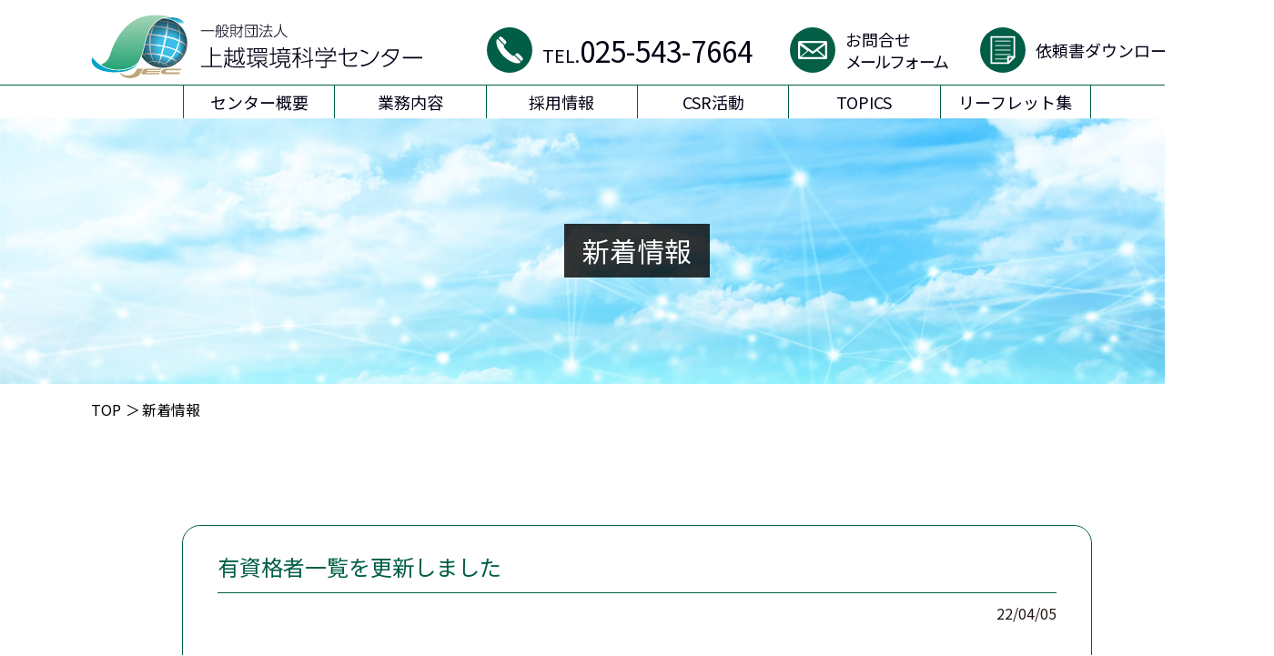

--- FILE ---
content_type: text/html; charset=UTF-8
request_url: https://jo-kan.or.jp/center_news/252/
body_size: 11423
content:


<!DOCTYPE html>
<html lang="ja">

<head prefix="og: https://ogp.me/ns#">
  <meta charset="UTF-8">
  <meta name="format-detection" content="telephone=no">
  <meta http-equiv="X-UA-Compatible" content="IE=edge">
  <meta name="viewport" content="width=device-width, initial-scale=1.0">
  
  <meta name="keywords" content="上越環境科学センター,自然環境保全,環境調査,環境アセスメント,飲料水検査,食品検査,衛生検査,法定検査,普及啓発・支援事業,コンサルタント">
  <meta name="description" content="上越環境科学センターは、環境に係わる分析・調査・アセスメント等を通して、健康で快適な社会環境作りの積極的な支援に向けて、環境汚染の未然防止や自然環境の保全などに貢献します。">

  <meta property="og:url" content="">
  <meta property="og:type" content="website">
  <meta property="og:title" content="一般財団法人 上越環境科学センター | 自然環境を守るために | 新潟県上越市">
  <meta property="og:description" content="上越環境科学センターは、環境に係わる分析・調査・アセスメント等を通して、健康で快適な社会環境作りの積極的な支援に向けて、環境汚染の未然防止や自然環境の保全などに貢献します。">
  <meta property="og:site_name" content="">
  <meta property="og:image" content="">
  <meta name="twitter:card" content="summary_large_image">
  <meta name="twitter:title" content="一般財団法人 上越環境科学センター | 自然環境を守るために | 新潟県上越市">
  <meta name="twitter:description" content="上越環境科学センターは、環境に係わる分析・調査・アセスメント等を通して、健康で快適な社会環境作りの積極的な支援に向けて、環境汚染の未然防止や自然環境の保全などに貢献します。">
  <meta name="twitter:image" content="">

  
  <link rel="stylesheet" href="https://jo-kan.or.jp/wordpressjec/wp-content/themes/wp/assets/css/main.css">
  <link rel="stylesheet" href="https://jo-kan.or.jp/wordpressjec/wp-content/themes/wp/assets/css/swiper-bundle.min.css" />
  
		<!-- All in One SEO 4.8.7 - aioseo.com -->
		<title>有資格者一覧を更新しました - 一般財団法人 上越環境科学センター｜新潟県上越市</title>
	<meta name="description" content="有資格者一覧を更新しました" />
	<meta name="robots" content="max-image-preview:large" />
	<link rel="canonical" href="https://jo-kan.or.jp/center_news/252/" />
	<meta name="generator" content="All in One SEO (AIOSEO) 4.8.7" />
		<meta property="og:locale" content="ja_JP" />
		<meta property="og:site_name" content="一般財団法人 上越環境科学センター｜新潟県上越市 - 自然環境を守るために" />
		<meta property="og:type" content="article" />
		<meta property="og:title" content="有資格者一覧を更新しました - 一般財団法人 上越環境科学センター｜新潟県上越市" />
		<meta property="og:description" content="有資格者一覧を更新しました" />
		<meta property="og:url" content="https://jo-kan.or.jp/center_news/252/" />
		<meta property="article:published_time" content="2022-04-05T04:05:11+00:00" />
		<meta property="article:modified_time" content="2022-12-15T23:37:46+00:00" />
		<meta name="twitter:card" content="summary_large_image" />
		<meta name="twitter:title" content="有資格者一覧を更新しました - 一般財団法人 上越環境科学センター｜新潟県上越市" />
		<meta name="twitter:description" content="有資格者一覧を更新しました" />
		<script type="application/ld+json" class="aioseo-schema">
			{"@context":"https:\/\/schema.org","@graph":[{"@type":"BreadcrumbList","@id":"https:\/\/jo-kan.or.jp\/center_news\/252\/#breadcrumblist","itemListElement":[{"@type":"ListItem","@id":"https:\/\/jo-kan.or.jp#listItem","position":1,"name":"\u30db\u30fc\u30e0","item":"https:\/\/jo-kan.or.jp","nextItem":{"@type":"ListItem","@id":"https:\/\/jo-kan.or.jp\/center_news\/#listItem","name":"\u65b0\u7740\u60c5\u5831"}},{"@type":"ListItem","@id":"https:\/\/jo-kan.or.jp\/center_news\/#listItem","position":2,"name":"\u65b0\u7740\u60c5\u5831","item":"https:\/\/jo-kan.or.jp\/center_news\/","nextItem":{"@type":"ListItem","@id":"https:\/\/jo-kan.or.jp\/center_news\/252\/#listItem","name":"\u6709\u8cc7\u683c\u8005\u4e00\u89a7\u3092\u66f4\u65b0\u3057\u307e\u3057\u305f"},"previousItem":{"@type":"ListItem","@id":"https:\/\/jo-kan.or.jp#listItem","name":"\u30db\u30fc\u30e0"}},{"@type":"ListItem","@id":"https:\/\/jo-kan.or.jp\/center_news\/252\/#listItem","position":3,"name":"\u6709\u8cc7\u683c\u8005\u4e00\u89a7\u3092\u66f4\u65b0\u3057\u307e\u3057\u305f","previousItem":{"@type":"ListItem","@id":"https:\/\/jo-kan.or.jp\/center_news\/#listItem","name":"\u65b0\u7740\u60c5\u5831"}}]},{"@type":"Organization","@id":"https:\/\/jo-kan.or.jp\/#organization","name":"\u4e00\u822c\u793e\u56e3\u6cd5\u4eba \u4e0a\u8d8a\u74b0\u5883\u79d1\u5b66\u30bb\u30f3\u30bf\u30fc","description":"\u81ea\u7136\u74b0\u5883\u3092\u5b88\u308b\u305f\u3081\u306b","url":"https:\/\/jo-kan.or.jp\/","telephone":"+81255437664","logo":{"@type":"ImageObject","url":"https:\/\/jo-kan.or.jp\/wordpress_0\/wp-content\/uploads\/2023\/01\/logo.png","@id":"https:\/\/jo-kan.or.jp\/center_news\/252\/#organizationLogo"},"image":{"@id":"https:\/\/jo-kan.or.jp\/center_news\/252\/#organizationLogo"}},{"@type":"WebPage","@id":"https:\/\/jo-kan.or.jp\/center_news\/252\/#webpage","url":"https:\/\/jo-kan.or.jp\/center_news\/252\/","name":"\u6709\u8cc7\u683c\u8005\u4e00\u89a7\u3092\u66f4\u65b0\u3057\u307e\u3057\u305f - \u4e00\u822c\u8ca1\u56e3\u6cd5\u4eba \u4e0a\u8d8a\u74b0\u5883\u79d1\u5b66\u30bb\u30f3\u30bf\u30fc\uff5c\u65b0\u6f5f\u770c\u4e0a\u8d8a\u5e02","description":"\u6709\u8cc7\u683c\u8005\u4e00\u89a7\u3092\u66f4\u65b0\u3057\u307e\u3057\u305f","inLanguage":"ja","isPartOf":{"@id":"https:\/\/jo-kan.or.jp\/#website"},"breadcrumb":{"@id":"https:\/\/jo-kan.or.jp\/center_news\/252\/#breadcrumblist"},"datePublished":"2022-04-05T13:05:11+09:00","dateModified":"2022-12-16T08:37:46+09:00"},{"@type":"WebSite","@id":"https:\/\/jo-kan.or.jp\/#website","url":"https:\/\/jo-kan.or.jp\/","name":"\u4e00\u822c\u793e\u56e3\u6cd5\u4eba \u4e0a\u8d8a\u74b0\u5883\u79d1\u5b66\u30bb\u30f3\u30bf\u30fc","description":"\u81ea\u7136\u74b0\u5883\u3092\u5b88\u308b\u305f\u3081\u306b","inLanguage":"ja","publisher":{"@id":"https:\/\/jo-kan.or.jp\/#organization"}}]}
		</script>
		<!-- All in One SEO -->

		<!-- This site uses the Google Analytics by MonsterInsights plugin v8.23.1 - Using Analytics tracking - https://www.monsterinsights.com/ -->
		<!-- Note: MonsterInsights is not currently configured on this site. The site owner needs to authenticate with Google Analytics in the MonsterInsights settings panel. -->
					<!-- No tracking code set -->
				<!-- / Google Analytics by MonsterInsights -->
		<script type="text/javascript">
/* <![CDATA[ */
window._wpemojiSettings = {"baseUrl":"https:\/\/s.w.org\/images\/core\/emoji\/14.0.0\/72x72\/","ext":".png","svgUrl":"https:\/\/s.w.org\/images\/core\/emoji\/14.0.0\/svg\/","svgExt":".svg","source":{"concatemoji":"https:\/\/jo-kan.or.jp\/wordpressjec\/wp-includes\/js\/wp-emoji-release.min.js?ver=6.4.7"}};
/*! This file is auto-generated */
!function(i,n){var o,s,e;function c(e){try{var t={supportTests:e,timestamp:(new Date).valueOf()};sessionStorage.setItem(o,JSON.stringify(t))}catch(e){}}function p(e,t,n){e.clearRect(0,0,e.canvas.width,e.canvas.height),e.fillText(t,0,0);var t=new Uint32Array(e.getImageData(0,0,e.canvas.width,e.canvas.height).data),r=(e.clearRect(0,0,e.canvas.width,e.canvas.height),e.fillText(n,0,0),new Uint32Array(e.getImageData(0,0,e.canvas.width,e.canvas.height).data));return t.every(function(e,t){return e===r[t]})}function u(e,t,n){switch(t){case"flag":return n(e,"\ud83c\udff3\ufe0f\u200d\u26a7\ufe0f","\ud83c\udff3\ufe0f\u200b\u26a7\ufe0f")?!1:!n(e,"\ud83c\uddfa\ud83c\uddf3","\ud83c\uddfa\u200b\ud83c\uddf3")&&!n(e,"\ud83c\udff4\udb40\udc67\udb40\udc62\udb40\udc65\udb40\udc6e\udb40\udc67\udb40\udc7f","\ud83c\udff4\u200b\udb40\udc67\u200b\udb40\udc62\u200b\udb40\udc65\u200b\udb40\udc6e\u200b\udb40\udc67\u200b\udb40\udc7f");case"emoji":return!n(e,"\ud83e\udef1\ud83c\udffb\u200d\ud83e\udef2\ud83c\udfff","\ud83e\udef1\ud83c\udffb\u200b\ud83e\udef2\ud83c\udfff")}return!1}function f(e,t,n){var r="undefined"!=typeof WorkerGlobalScope&&self instanceof WorkerGlobalScope?new OffscreenCanvas(300,150):i.createElement("canvas"),a=r.getContext("2d",{willReadFrequently:!0}),o=(a.textBaseline="top",a.font="600 32px Arial",{});return e.forEach(function(e){o[e]=t(a,e,n)}),o}function t(e){var t=i.createElement("script");t.src=e,t.defer=!0,i.head.appendChild(t)}"undefined"!=typeof Promise&&(o="wpEmojiSettingsSupports",s=["flag","emoji"],n.supports={everything:!0,everythingExceptFlag:!0},e=new Promise(function(e){i.addEventListener("DOMContentLoaded",e,{once:!0})}),new Promise(function(t){var n=function(){try{var e=JSON.parse(sessionStorage.getItem(o));if("object"==typeof e&&"number"==typeof e.timestamp&&(new Date).valueOf()<e.timestamp+604800&&"object"==typeof e.supportTests)return e.supportTests}catch(e){}return null}();if(!n){if("undefined"!=typeof Worker&&"undefined"!=typeof OffscreenCanvas&&"undefined"!=typeof URL&&URL.createObjectURL&&"undefined"!=typeof Blob)try{var e="postMessage("+f.toString()+"("+[JSON.stringify(s),u.toString(),p.toString()].join(",")+"));",r=new Blob([e],{type:"text/javascript"}),a=new Worker(URL.createObjectURL(r),{name:"wpTestEmojiSupports"});return void(a.onmessage=function(e){c(n=e.data),a.terminate(),t(n)})}catch(e){}c(n=f(s,u,p))}t(n)}).then(function(e){for(var t in e)n.supports[t]=e[t],n.supports.everything=n.supports.everything&&n.supports[t],"flag"!==t&&(n.supports.everythingExceptFlag=n.supports.everythingExceptFlag&&n.supports[t]);n.supports.everythingExceptFlag=n.supports.everythingExceptFlag&&!n.supports.flag,n.DOMReady=!1,n.readyCallback=function(){n.DOMReady=!0}}).then(function(){return e}).then(function(){var e;n.supports.everything||(n.readyCallback(),(e=n.source||{}).concatemoji?t(e.concatemoji):e.wpemoji&&e.twemoji&&(t(e.twemoji),t(e.wpemoji)))}))}((window,document),window._wpemojiSettings);
/* ]]> */
</script>
<style id='wp-emoji-styles-inline-css' type='text/css'>

	img.wp-smiley, img.emoji {
		display: inline !important;
		border: none !important;
		box-shadow: none !important;
		height: 1em !important;
		width: 1em !important;
		margin: 0 0.07em !important;
		vertical-align: -0.1em !important;
		background: none !important;
		padding: 0 !important;
	}
</style>
<style id='classic-theme-styles-inline-css' type='text/css'>
/*! This file is auto-generated */
.wp-block-button__link{color:#fff;background-color:#32373c;border-radius:9999px;box-shadow:none;text-decoration:none;padding:calc(.667em + 2px) calc(1.333em + 2px);font-size:1.125em}.wp-block-file__button{background:#32373c;color:#fff;text-decoration:none}
</style>
<style id='global-styles-inline-css' type='text/css'>
body{--wp--preset--color--black: #000000;--wp--preset--color--cyan-bluish-gray: #abb8c3;--wp--preset--color--white: #ffffff;--wp--preset--color--pale-pink: #f78da7;--wp--preset--color--vivid-red: #cf2e2e;--wp--preset--color--luminous-vivid-orange: #ff6900;--wp--preset--color--luminous-vivid-amber: #fcb900;--wp--preset--color--light-green-cyan: #7bdcb5;--wp--preset--color--vivid-green-cyan: #00d084;--wp--preset--color--pale-cyan-blue: #8ed1fc;--wp--preset--color--vivid-cyan-blue: #0693e3;--wp--preset--color--vivid-purple: #9b51e0;--wp--preset--gradient--vivid-cyan-blue-to-vivid-purple: linear-gradient(135deg,rgba(6,147,227,1) 0%,rgb(155,81,224) 100%);--wp--preset--gradient--light-green-cyan-to-vivid-green-cyan: linear-gradient(135deg,rgb(122,220,180) 0%,rgb(0,208,130) 100%);--wp--preset--gradient--luminous-vivid-amber-to-luminous-vivid-orange: linear-gradient(135deg,rgba(252,185,0,1) 0%,rgba(255,105,0,1) 100%);--wp--preset--gradient--luminous-vivid-orange-to-vivid-red: linear-gradient(135deg,rgba(255,105,0,1) 0%,rgb(207,46,46) 100%);--wp--preset--gradient--very-light-gray-to-cyan-bluish-gray: linear-gradient(135deg,rgb(238,238,238) 0%,rgb(169,184,195) 100%);--wp--preset--gradient--cool-to-warm-spectrum: linear-gradient(135deg,rgb(74,234,220) 0%,rgb(151,120,209) 20%,rgb(207,42,186) 40%,rgb(238,44,130) 60%,rgb(251,105,98) 80%,rgb(254,248,76) 100%);--wp--preset--gradient--blush-light-purple: linear-gradient(135deg,rgb(255,206,236) 0%,rgb(152,150,240) 100%);--wp--preset--gradient--blush-bordeaux: linear-gradient(135deg,rgb(254,205,165) 0%,rgb(254,45,45) 50%,rgb(107,0,62) 100%);--wp--preset--gradient--luminous-dusk: linear-gradient(135deg,rgb(255,203,112) 0%,rgb(199,81,192) 50%,rgb(65,88,208) 100%);--wp--preset--gradient--pale-ocean: linear-gradient(135deg,rgb(255,245,203) 0%,rgb(182,227,212) 50%,rgb(51,167,181) 100%);--wp--preset--gradient--electric-grass: linear-gradient(135deg,rgb(202,248,128) 0%,rgb(113,206,126) 100%);--wp--preset--gradient--midnight: linear-gradient(135deg,rgb(2,3,129) 0%,rgb(40,116,252) 100%);--wp--preset--font-size--small: 13px;--wp--preset--font-size--medium: 20px;--wp--preset--font-size--large: 36px;--wp--preset--font-size--x-large: 42px;--wp--preset--spacing--20: 0.44rem;--wp--preset--spacing--30: 0.67rem;--wp--preset--spacing--40: 1rem;--wp--preset--spacing--50: 1.5rem;--wp--preset--spacing--60: 2.25rem;--wp--preset--spacing--70: 3.38rem;--wp--preset--spacing--80: 5.06rem;--wp--preset--shadow--natural: 6px 6px 9px rgba(0, 0, 0, 0.2);--wp--preset--shadow--deep: 12px 12px 50px rgba(0, 0, 0, 0.4);--wp--preset--shadow--sharp: 6px 6px 0px rgba(0, 0, 0, 0.2);--wp--preset--shadow--outlined: 6px 6px 0px -3px rgba(255, 255, 255, 1), 6px 6px rgba(0, 0, 0, 1);--wp--preset--shadow--crisp: 6px 6px 0px rgba(0, 0, 0, 1);}:where(.is-layout-flex){gap: 0.5em;}:where(.is-layout-grid){gap: 0.5em;}body .is-layout-flow > .alignleft{float: left;margin-inline-start: 0;margin-inline-end: 2em;}body .is-layout-flow > .alignright{float: right;margin-inline-start: 2em;margin-inline-end: 0;}body .is-layout-flow > .aligncenter{margin-left: auto !important;margin-right: auto !important;}body .is-layout-constrained > .alignleft{float: left;margin-inline-start: 0;margin-inline-end: 2em;}body .is-layout-constrained > .alignright{float: right;margin-inline-start: 2em;margin-inline-end: 0;}body .is-layout-constrained > .aligncenter{margin-left: auto !important;margin-right: auto !important;}body .is-layout-constrained > :where(:not(.alignleft):not(.alignright):not(.alignfull)){max-width: var(--wp--style--global--content-size);margin-left: auto !important;margin-right: auto !important;}body .is-layout-constrained > .alignwide{max-width: var(--wp--style--global--wide-size);}body .is-layout-flex{display: flex;}body .is-layout-flex{flex-wrap: wrap;align-items: center;}body .is-layout-flex > *{margin: 0;}body .is-layout-grid{display: grid;}body .is-layout-grid > *{margin: 0;}:where(.wp-block-columns.is-layout-flex){gap: 2em;}:where(.wp-block-columns.is-layout-grid){gap: 2em;}:where(.wp-block-post-template.is-layout-flex){gap: 1.25em;}:where(.wp-block-post-template.is-layout-grid){gap: 1.25em;}.has-black-color{color: var(--wp--preset--color--black) !important;}.has-cyan-bluish-gray-color{color: var(--wp--preset--color--cyan-bluish-gray) !important;}.has-white-color{color: var(--wp--preset--color--white) !important;}.has-pale-pink-color{color: var(--wp--preset--color--pale-pink) !important;}.has-vivid-red-color{color: var(--wp--preset--color--vivid-red) !important;}.has-luminous-vivid-orange-color{color: var(--wp--preset--color--luminous-vivid-orange) !important;}.has-luminous-vivid-amber-color{color: var(--wp--preset--color--luminous-vivid-amber) !important;}.has-light-green-cyan-color{color: var(--wp--preset--color--light-green-cyan) !important;}.has-vivid-green-cyan-color{color: var(--wp--preset--color--vivid-green-cyan) !important;}.has-pale-cyan-blue-color{color: var(--wp--preset--color--pale-cyan-blue) !important;}.has-vivid-cyan-blue-color{color: var(--wp--preset--color--vivid-cyan-blue) !important;}.has-vivid-purple-color{color: var(--wp--preset--color--vivid-purple) !important;}.has-black-background-color{background-color: var(--wp--preset--color--black) !important;}.has-cyan-bluish-gray-background-color{background-color: var(--wp--preset--color--cyan-bluish-gray) !important;}.has-white-background-color{background-color: var(--wp--preset--color--white) !important;}.has-pale-pink-background-color{background-color: var(--wp--preset--color--pale-pink) !important;}.has-vivid-red-background-color{background-color: var(--wp--preset--color--vivid-red) !important;}.has-luminous-vivid-orange-background-color{background-color: var(--wp--preset--color--luminous-vivid-orange) !important;}.has-luminous-vivid-amber-background-color{background-color: var(--wp--preset--color--luminous-vivid-amber) !important;}.has-light-green-cyan-background-color{background-color: var(--wp--preset--color--light-green-cyan) !important;}.has-vivid-green-cyan-background-color{background-color: var(--wp--preset--color--vivid-green-cyan) !important;}.has-pale-cyan-blue-background-color{background-color: var(--wp--preset--color--pale-cyan-blue) !important;}.has-vivid-cyan-blue-background-color{background-color: var(--wp--preset--color--vivid-cyan-blue) !important;}.has-vivid-purple-background-color{background-color: var(--wp--preset--color--vivid-purple) !important;}.has-black-border-color{border-color: var(--wp--preset--color--black) !important;}.has-cyan-bluish-gray-border-color{border-color: var(--wp--preset--color--cyan-bluish-gray) !important;}.has-white-border-color{border-color: var(--wp--preset--color--white) !important;}.has-pale-pink-border-color{border-color: var(--wp--preset--color--pale-pink) !important;}.has-vivid-red-border-color{border-color: var(--wp--preset--color--vivid-red) !important;}.has-luminous-vivid-orange-border-color{border-color: var(--wp--preset--color--luminous-vivid-orange) !important;}.has-luminous-vivid-amber-border-color{border-color: var(--wp--preset--color--luminous-vivid-amber) !important;}.has-light-green-cyan-border-color{border-color: var(--wp--preset--color--light-green-cyan) !important;}.has-vivid-green-cyan-border-color{border-color: var(--wp--preset--color--vivid-green-cyan) !important;}.has-pale-cyan-blue-border-color{border-color: var(--wp--preset--color--pale-cyan-blue) !important;}.has-vivid-cyan-blue-border-color{border-color: var(--wp--preset--color--vivid-cyan-blue) !important;}.has-vivid-purple-border-color{border-color: var(--wp--preset--color--vivid-purple) !important;}.has-vivid-cyan-blue-to-vivid-purple-gradient-background{background: var(--wp--preset--gradient--vivid-cyan-blue-to-vivid-purple) !important;}.has-light-green-cyan-to-vivid-green-cyan-gradient-background{background: var(--wp--preset--gradient--light-green-cyan-to-vivid-green-cyan) !important;}.has-luminous-vivid-amber-to-luminous-vivid-orange-gradient-background{background: var(--wp--preset--gradient--luminous-vivid-amber-to-luminous-vivid-orange) !important;}.has-luminous-vivid-orange-to-vivid-red-gradient-background{background: var(--wp--preset--gradient--luminous-vivid-orange-to-vivid-red) !important;}.has-very-light-gray-to-cyan-bluish-gray-gradient-background{background: var(--wp--preset--gradient--very-light-gray-to-cyan-bluish-gray) !important;}.has-cool-to-warm-spectrum-gradient-background{background: var(--wp--preset--gradient--cool-to-warm-spectrum) !important;}.has-blush-light-purple-gradient-background{background: var(--wp--preset--gradient--blush-light-purple) !important;}.has-blush-bordeaux-gradient-background{background: var(--wp--preset--gradient--blush-bordeaux) !important;}.has-luminous-dusk-gradient-background{background: var(--wp--preset--gradient--luminous-dusk) !important;}.has-pale-ocean-gradient-background{background: var(--wp--preset--gradient--pale-ocean) !important;}.has-electric-grass-gradient-background{background: var(--wp--preset--gradient--electric-grass) !important;}.has-midnight-gradient-background{background: var(--wp--preset--gradient--midnight) !important;}.has-small-font-size{font-size: var(--wp--preset--font-size--small) !important;}.has-medium-font-size{font-size: var(--wp--preset--font-size--medium) !important;}.has-large-font-size{font-size: var(--wp--preset--font-size--large) !important;}.has-x-large-font-size{font-size: var(--wp--preset--font-size--x-large) !important;}
.wp-block-navigation a:where(:not(.wp-element-button)){color: inherit;}
:where(.wp-block-post-template.is-layout-flex){gap: 1.25em;}:where(.wp-block-post-template.is-layout-grid){gap: 1.25em;}
:where(.wp-block-columns.is-layout-flex){gap: 2em;}:where(.wp-block-columns.is-layout-grid){gap: 2em;}
.wp-block-pullquote{font-size: 1.5em;line-height: 1.6;}
</style>
<link rel='stylesheet' id='fancybox-for-wp-css' href='https://jo-kan.or.jp/wordpressjec/wp-content/plugins/fancybox-for-wordpress/assets/css/fancybox.css?ver=1.3.4' type='text/css' media='all' />
<script type="text/javascript" src="https://jo-kan.or.jp/wordpressjec/wp-includes/js/jquery/jquery.min.js?ver=3.7.1" id="jquery-core-js"></script>
<script type="text/javascript" src="https://jo-kan.or.jp/wordpressjec/wp-includes/js/jquery/jquery-migrate.min.js?ver=3.4.1" id="jquery-migrate-js"></script>
<script type="text/javascript" src="https://jo-kan.or.jp/wordpressjec/wp-content/plugins/fancybox-for-wordpress/assets/js/jquery.fancybox.js?ver=1.3.4" id="fancybox-for-wp-js"></script>
<link rel="EditURI" type="application/rsd+xml" title="RSD" href="https://jo-kan.or.jp/wordpressjec/xmlrpc.php?rsd" />
<meta name="generator" content="WordPress 6.4.7" />
<link rel='shortlink' href='https://jo-kan.or.jp/?p=252' />
<link rel="alternate" type="application/json+oembed" href="https://jo-kan.or.jp/wp-json/oembed/1.0/embed?url=https%3A%2F%2Fjo-kan.or.jp%2Fcenter_news%2F252%2F" />
<link rel="alternate" type="text/xml+oembed" href="https://jo-kan.or.jp/wp-json/oembed/1.0/embed?url=https%3A%2F%2Fjo-kan.or.jp%2Fcenter_news%2F252%2F&#038;format=xml" />

<!-- Fancybox for WordPress v3.3.3 -->
<style type="text/css">
	.fancybox-slide--image .fancybox-content{background-color: #FFFFFF}div.fancybox-caption{display:none !important;}
	
	img.fancybox-image{border-width:10px;border-color:#FFFFFF;border-style:solid;}
	div.fancybox-bg{background-color:rgba(102,102,102,0.3);opacity:1 !important;}div.fancybox-content{border-color:#FFFFFF}
	div#fancybox-title{background-color:#FFFFFF}
	div.fancybox-content{background-color:#FFFFFF}
	div#fancybox-title-inside{color:#333333}
	
	
	
	div.fancybox-custom-caption p.caption-title{display:none}div.fancybox-caption{display:none;}
	div.fancybox-caption p.caption-title{font-size:14px}
	div.fancybox-caption p.caption-title{color:#333333}
	div.fancybox-caption {color:#333333}div.fancybox-caption p.caption-title {background:#fff; width:auto;padding:10px 30px;}div.fancybox-content p.caption-title{color:#333333;margin: 0;padding: 5px 0;}body.fancybox-active .fancybox-container .fancybox-stage .fancybox-content .fancybox-close-small{display:block;}
</style><script type="text/javascript">
	jQuery(function () {

		var mobileOnly = false;
		
		if (mobileOnly) {
			return;
		}

		jQuery.fn.getTitle = function () { // Copy the title of every IMG tag and add it to its parent A so that fancybox can show titles
			var arr = jQuery("a[data-fancybox]");
									jQuery.each(arr, function() {
										var title = jQuery(this).children("img").attr("title");
                                        if(title){jQuery(this).attr("title",title)}
									});			}

		// Supported file extensions

				var thumbnails = jQuery("a:has(img)").not(".nolightbox").not('.envira-gallery-link').not('.ngg-simplelightbox').filter(function () {
			return /\.(jpe?g|png|gif|mp4|webp|bmp)(\?[^/]*)*$/i.test(jQuery(this).attr('href'))
		});
		

		// Add data-type iframe for links that are not images or videos.
		var iframeLinks = jQuery('.fancyboxforwp').filter(function () {
			return !/\.(jpe?g|png|gif|mp4|webp|bmp|pdf)(\?[^/]*)*$/i.test(jQuery(this).attr('href'))
		}).filter(function () {
			return !/vimeo|youtube/i.test(jQuery(this).attr('href'))
		});
		iframeLinks.attr({"data-type": "iframe"}).getTitle();

				// Gallery All
		thumbnails.addClass("fancyboxforwp").attr("data-fancybox", "gallery").getTitle();
		iframeLinks.attr({"data-fancybox": "gallery"}).getTitle();

		// Gallery type NONE
		
		// Call fancybox and apply it on any link with a rel atribute that starts with "fancybox", with the options set on the admin panel
		jQuery("a.fancyboxforwp").fancyboxforwp({
			loop: false,
			smallBtn: true,
			zoomOpacity: "auto",
			animationEffect: "fade",
			animationDuration: 500,
			transitionEffect: "fade",
			transitionDuration: "300",
			overlayShow: true,
			overlayOpacity: "0.3",
			titleShow: false,
			titlePosition: "inside",
			keyboard: true,
			showCloseButton: true,
			arrows: true,
			clickContent:false,
			clickSlide: "close",
			mobile: {
				clickContent: function (current, event) {
					return current.type === "image" ? "toggleControls" : false;
				},
				clickSlide: function (current, event) {
					return current.type === "image" ? "close" : "close";
				},
			},
			wheel: false,
			toolbar: false,
			preventCaptionOverlap: true,
			onInit: function() { },			onDeactivate
	: function() { },		beforeClose: function() { },			afterShow: function() {},				afterClose: function() { },					caption : function( instance, item ) {var title ="";if("undefined" != typeof jQuery(this).context ){var title = jQuery(this).context.title;} else { var title = ("undefined" != typeof jQuery(this).attr("title")) ? jQuery(this).attr("title") : false;}var caption = jQuery(this).data('caption') || '';if ( item.type === 'image' && title.length ) {caption = (caption.length ? caption + '<br />' : '') + '<p class="caption-title">'+title+'</p>' ;}return caption;},
		afterLoad : function( instance, current ) {current.$content.append('<div class=\"fancybox-custom-caption inside-caption\" style=\" position: absolute;left:0;right:0;color:#000;margin:0 auto;bottom:0;text-align:center;background-color:#FFFFFF \">' + current.opts.caption + '</div>');},
			})
		;

			})
</script>
<!-- END Fancybox for WordPress -->
</head>
<!-- Google tag (gtag.js) -->
<script async src="https://www.googletagmanager.com/gtag/js?id=G-R4S6VB7ZC6"></script>
<script>
  window.dataLayer = window.dataLayer || [];
  function gtag(){dataLayer.push(arguments);}
  gtag('js', new Date());

  gtag('config', 'G-R4S6VB7ZC6');
</script>
<body class="p-center_news">
<div class="l-wrapper">
<header class="c-header" id="header">
    <div class="c-header1">
      <div class="c-header1__inner">
        <h1 class="c-header1__logo">
          <a href="https://jo-kan.or.jp">
            <img src="https://jo-kan.or.jp/wordpressjec/wp-content/themes/wp/assets/images/common/logo.svg" alt="一般財団法人 上越環境科学センター">
          </a>
        </h1>
        <div class="c-header1__group-info">
          <div class="c-header1__phone-number">
            <figure class="c-header1__icon1">
              <img src="https://jo-kan.or.jp/wordpressjec/wp-content/themes/wp/assets/images/common/icon/icon-phone.svg" alt="TEL.025-543-7664">
            </figure>
           <p class="c-header1__txt1"><span class="c-header1__subtxt1">TEL.</span>025-543-7664</p>

          <a href="https://jo-kan.or.jp/contact" class="c-header1__mail">
            <figure class="c-header1__icon1">
              <img src="https://jo-kan.or.jp/wordpressjec/wp-content/themes/wp/assets/images/common/icon/icon-mail.svg" alt="お問合せメールフォーム">
            </figure>
             <p class="c-header1__txt2">お問合せ<br><span class="c-header1__subtxt2">メールフォーム</span>&emsp;&emsp;</p>
          </a>
          <a href="request-appli" class="c-header1__box">
            <figure class="c-header1__icon1">
              <img src="https://jo-kan.or.jp/wordpressjec/wp-content/themes/wp/assets/images/common/icon/icon-note.svg" alt="依頼書ダウンロード">
            </figure>
             <p class="c-header1__txt2">依頼書ダウンロード<br>
          </a>
         </div>
		</div>
        <div class="c-header1__menu js-menu sp-only">
          <span></span>
          <span></span>
          <span></span>
        </div>
      </div>
      <nav class="c-nav1">
        <ul class="c-nav1__list pc-only">
          <li class="c-nav1__item">
            <p class="c-nav1__link1">センター概要</p>
            <div class="c-header1__sub">
              <ul class="c-nav2">
                <li class="c-nav2__item">
                  <a href="https://jo-kan.or.jp/center_gaiyou/enkaku/" class="c-nav2__link">
                    ごあいさつ
                  </a>
                </li>
                <li class="c-nav2__item">
                  <a href="https://jo-kan.or.jp/center_gaiyou/enkaku/#about" class="c-nav2__link">
                    施設概要・マップ
                  </a>
                </li>
                <li class="c-nav2__item">
                  <a href="https://jo-kan.or.jp/center_gaiyou/enkaku/#enkaku5" class="c-nav2__link">
                    沿革
                  </a>
                </li>
                <li class="c-nav2__item">
                  <a href="https://jo-kan.or.jp/center_gaiyou/soshiki/" class="c-nav2__link">
                    組織・担当業務
                  </a>
                </li>
                <li class="c-nav2__item">
                  <a href="https://jo-kan.or.jp/center_gaiyou/soshiki/#qualification" class="c-nav2__link">
                    有資格者
                  </a>
                </li>
                <li class="c-nav2__item">
                  <a href="https://jo-kan.or.jp/center_gaiyou/soshiki/#register" class="c-nav2__link">
                    登録・指定
                  </a>
                </li>
                <li class="c-nav2__item">
                  <a href="https://jo-kan.or.jp/center_gaiyou/soshiki/#group" class="c-nav2__link">
                    主な加盟団体
                  </a>
                </li>
                <li class="c-nav2__item">
                  <a href="https://jo-kan.or.jp/center_gaiyou/club_shokai/" class="c-nav2__link">
                    職員クラブ活動紹介
                  </a>
                </li>
              </ul>
            </div>
          </li>
          <li class="c-nav1__item">
            <p class="c-nav1__link1">業務内容</p>
            <div class="c-header1__sub">
              <ul class="c-nav2">
                <li class="c-nav2__item">
                  <a href="https://jo-kan.or.jp/phpgyoumu_naiyou/" class="c-nav2__link">
                    業務内容一覧
                  </a>
                </li>
                <li class="c-nav2__item">
                  <a href="https://jo-kan.or.jp/phpgyoumu_naiyou/#science" class="c-nav2__link">
                    化学分析・環境測定
                  </a>
                </li>
                <li class="c-nav2__item">
                  <a href="https://jo-kan.or.jp/phpgyoumu_naiyou/#hygiene" class="c-nav2__link">
                    食品分析・衛生検査
                  </a>
                </li>
                <li class="c-nav2__item">
                  <a href="https://jo-kan.or.jp/phpgyoumu_naiyou/#nature" class="c-nav2__link">
                    自然環境調査・アセスメント
                  </a>
                </li>
                <li class="c-nav2__item">
                  <a href="https://jo-kan.or.jp/phpgyoumu_naiyou/consultant/" class="c-nav2__link">
                    コンサルタント
                  </a>
                </li>
                <li class="c-nav2__item">
                  <a href="https://jo-kan.or.jp/gyoumu_naiyou/kiki_syoukai/" class="c-nav2__link">
                    分析・測定機器の紹介
                  </a>
                </li>
              </ul>
            </div>
          </li>
          <li class="c-nav1__item">
            <p class="c-nav1__link1">採用情報</p>
            <div class="c-header1__sub">
              <ul class="c-nav2">
                <li class="c-nav2__item">
                  <a href="https://jo-kan.or.jp/kyujin/" class="c-nav2__link">
                    採用情報
                  </a>
                </li>
                <li class="c-nav2__item">
                  <a href="https://jo-kan.or.jp/kyujin/#voice" class="c-nav2__link">
                    先輩の声
                  </a>
                </li>
              </ul>
            </div>
          </li>
          <li class="c-nav1__item">
            <p class="c-nav1__link1">CSR活動</p>
            <div class="c-header1__sub">
              <ul class="c-nav2">
                <li class="c-nav2__item">
                  <a href="https://jo-kan.or.jp/csr/" class="c-nav2__link">
                    CSR活動
                  </a>
                </li>
                <li class="c-nav2__item">
                  <a href="https://jo-kan.or.jp/csr/iso/" class="c-nav2__link">
                    ISOへの取組
                  </a>
                </li>
                <li class="c-nav2__item">
                  <a href="https://jo-kan.or.jp/phpsdgs" class="c-nav2__link">
                    SDGsへの取組
                  </a>
                </li>
                <li class="c-nav2__item">
                  <a href="https://jo-kan.or.jp/csr/ea21/" class="c-nav2__link">
                    EA21地域事務局
                  </a>
                </li>
                <li class="c-nav2__item">
                  <a href="https://jo-kan.or.jp/phpcolife-demae" class="c-nav2__link">
                    エコライフ出前講座
                  </a>
                </li>
                <li class="c-nav2__item">
                  <a href="https://jo-kan.or.jp/jec_news/" class="c-nav2__link">
                    JECニュース
                  </a>
                </li>
                <li class="c-nav2__item">
                  <a href="https://jo-kan.or.jp/privacy-policy/" class="c-nav2__link">
                    個人情報保護方針
                  </a>
                </li>
              </ul>
            </div>
          </li>
          <li class="c-nav1__item">
            <p class="c-nav1__link1">TOPICS</p>
            <div class="c-header1__sub">
              <ul class="c-nav2">
                <li class="c-nav2__item">
                  <a href="https://jo-kan.or.jp/anniversary/" class="c-nav2__link">
                    50周年記念事業
                  </a>
                </li>
              </ul>
            </div>
          </li>
          <li class="c-nav1__item">
            <p class="c-nav1__link1">リーフレット集</p>
            <div class="c-header1__sub">
              <ul class="c-nav2">
                <li class="c-nav2__item">
                  <a href="https://jo-kan.or.jp/phpleaflets/" class="c-nav2__link">
                    リーフレット集TOP
                  </a>
                </li>
                <li class="c-nav2__item">
                  <a href="https://jo-kan.or.jp/phpleaflets/#overview" class="c-nav2__link">
                    センター概要
                  </a>
                </li>
                <li class="c-nav2__item">
                  <a href="https://jo-kan.or.jp/phpleaflets/#chemistry" class="c-nav2__link">
                    化学分析・環境測定
                  </a>
                </li>
                <li class="c-nav2__item">
                  <a href="https://jo-kan.or.jp/phpleaflets/#food" class="c-nav2__link">
                    食品・衛生検査
                  </a>
                </li>
                <li class="c-nav2__item">
                  <a href="https://jo-kan.or.jp/phpleaflets/#nature" class="c-nav2__link">
                    自然環境調査・アセスメント
                  </a>
                </li>
                <li class="c-nav2__item">
                  <a href="https://jo-kan.or.jp/phpleaflets/#construction" class="c-nav2__link">
                    業種別全般
                  </a>
                </li>
                <li class="c-nav2__item">
                  <a href="https://jo-kan.or.jp/phpleaflets/#machine" class="c-nav2__link">
                    分析・測定機器
                  </a>
                </li>
              </ul>
            </div>
          </li>
        </ul>

        <ul class="c-nav1__list sp-only">
          <li class="c-nav1__item">
            <a href="https://jo-kan.or.jp/" class="c-nav1__link1">HOME</a>
          </li>
          <li class="c-nav1__item">
            <a href="https://jo-kan.or.jp/#news" class="c-nav1__link1">新着情報</a>
          </li>
          <li class="c-nav1__item u-pd-none">
            <p class="c-nav1__link1 submenu">センター概要</p>
            <div class="c-header1__sub">
              <ul class="c-nav2">
                <li class="c-nav2__item">
                  <a href="https://jo-kan.or.jp/center_gaiyou/enkaku/#greeting" class="c-nav2__link">
                    ごあいさつ
                  </a>
                </li>
                <li class="c-nav2__item">
                  <a href="https://jo-kan.or.jp/center_gaiyou/enkaku/#about" class="c-nav2__link">
                    施設概要・沿革
                  </a>
                </li>
                <li class="c-nav2__item">
                  <a href="https://jo-kan.or.jp/center_gaiyou/soshiki/" class="c-nav2__link">
                    組織・担当業務
                  </a>
                </li>
                <li class="c-nav2__item">
                  <a href="https://jo-kan.or.jp/center_gaiyou/soshiki/#qualification" class="c-nav2__link">
                    有資格者
                  </a>
                </li>
                <li class="c-nav2__item">
                  <a href="https://jo-kan.or.jp/center_gaiyou/soshiki/#register" class="c-nav2__link">
                    登録・指定
                  </a>
                </li>
                <li class="c-nav2__item">
                  <a href="https://jo-kan.or.jp/center_gaiyou/soshiki/#group" class="c-nav2__link">
                    主な加盟団体
                  </a>
                </li>
                <li class="c-nav2__item">
                  <a href="https://jo-kan.or.jp/center_gaiyou/club_shokai/" class="c-nav2__link">
                    職員クラブ活動紹介
                  </a>
                </li>
              </ul>
            </div>
          </li>
          <li class="c-nav1__item u-pd-none">
            <p class="c-nav1__link1 submenu">業務内容</p>
            <div class="c-header1__sub">
              <ul class="c-nav2">
                <li class="c-nav2__item">
                  <a href="https://jo-kan.or.jp/phpgyoumu_naiyou/" class="c-nav2__link">
                    業務内容一覧
                  </a>
                </li>
                <li class="c-nav2__item">
                  <a href="https://jo-kan.or.jp/phpgyoumu_naiyou/#science" class="c-nav2__link">
                    科学分析・環境測定
                  </a>
                </li>
                <li class="c-nav2__item">
                  <a href="https://jo-kan.or.jp/phpgyoumu_naiyou/#hygiene" class="c-nav2__link">
                    食品分析・衛生検査
                  </a>
                </li>
                <li class="c-nav2__item">
                  <a href="https://jo-kan.or.jp/phpgyoumu_naiyou/#nature" class="c-nav2__link">
                    自然環境調査・アセスメント
                  </a>
                </li>
                <li class="c-nav2__item">
                  <a href="https://jo-kan.or.jp/phpgyoumu_naiyou/consultant/" class="c-nav2__link">
                    コンサルタント
                  </a>
                </li>
                <li class="c-nav2__item">
                  <a href="https://jo-kan.or.jp/gyoumu_naiyou/kiki_syoukai/" class="c-nav2__link">
                    分析・測定機器の紹介
                  </a>
                </li>
              </ul>
            </div>
          </li>
          <li class="c-nav1__item u-pd-none">
            <a href="" class="c-nav1__link1 submenu">採用情報</a>
            <div class="c-header1__sub">
              <ul class="c-nav2">
                <li class="c-nav2__item">
                  <a href="https://jo-kan.or.jp/kyujin/" class="c-nav2__link">
                    採用情報
                  </a>
                </li>
                <li class="c-nav2__item">
                  <a href="https://jo-kan.or.jp/kyujin/#voice" class="c-nav2__link">
                    先輩の声
                  </a>
                </li>

              </ul>
            </div>
          </li>
          <li class="c-nav1__item u-pd-none">
            <p class="c-nav1__link1 submenu">CSR活動</p>
            <div class="c-header1__sub">
              <ul class="c-nav2">
                <li class="c-nav2__item">
                  <a href="https://jo-kan.or.jp/csr/" class="c-nav2__link">
                    CSR活動
                  </a>
                </li>
                <li class="c-nav2__item">
                  <a href="https://jo-kan.or.jp/csr/iso/" class="c-nav2__link">
                    ISOへの取組み
                  </a>
                </li>
                <li class="c-nav2__item">
                  <a href="https://jo-kan.or.jp/quality/" class="c-nav2__link">
                    品質/環境方針
                  </a>
                </li>
                <li class="c-nav2__item">
                  <a href="https://jo-kan.or.jp/phpsdgs/" class="c-nav2__link">
                    SDGsへの取組み
                  </a>
                </li>
                <li class="c-nav2__item">
                  <a href="https://jo-kan.or.jp/csr/ea21/" class="c-nav2__link">
                    EA21地域事務局
                  </a>
                </li>
                <li class="c-nav2__item">
                  <a href="https://jo-kan.or.jp/phpcolife-demae/" class="c-nav2__link">
                    エコライフ出前講座
                  </a>
                </li>
                <li class="c-nav2__item">
                  <a href="https://jo-kan.or.jp/jec_news/" class="c-nav2__link">
                    JECニュース
                  </a>
                </li>
                <li class="c-nav2__item">
                  <a href="https://jo-kan.or.jp/privacy-policy/" class="c-nav2__link">
                    個人情報保護方針
                  </a>
                </li>
              </ul>
            </div>
          </li>
          <li class="c-nav1__item u-pd-none">
            <p class="c-nav1__link1 submenu">TOPICS</p>
            <div class="c-header1__sub">
              <ul class="c-nav2">
                <li class="c-nav2__item">
                  <a href="https://jo-kan.or.jp/anniversary/" class="c-nav2__link">
                    50周年記念事業
                  </a>
                </li>
              </ul>
            </div>
          </li>
          <li class="c-nav1__item u-pd-none">
            <p class="c-nav1__link1 submenu">リーフレット集</p>
            <div class="c-header1__sub">
              <ul class="c-nav2">
                <li class="c-nav2__item">
                  <a href="https://jo-kan.or.jp/phpleaflets/" class="c-nav2__link">
                    リーフレット集TOP
                  </a>
                </li>
              </ul>
            </div>
          </li>
          <li class="c-nav1__item">
            <a href="https://jo-kan.or.jp/contact/" class="c-nav1__link1">お問合せ</a>
          </li>
          <li class="c-nav1__item">
            <a href="https://jo-kan.or.jp/request-appli/" class="c-nav1__link1">依頼書ダウンロード</a>
          </li>
          <li class="c-nav1__item">
            <a href="https://jo-kan.or.jp/privacy-policy/" class="c-nav1__link1">個人情報保護方針</a>
          </li>
        </ul>
      </nav>
    </div>
  </header>
<main class="p-center_news_detail">
  <section class="c-mv1">
    <figure class="c-mv1__img">
      <img class="sp-only" src="https://jo-kan.or.jp/wordpressjec/wp-content/themes/wp/assets/images/center_news_detail/img01-sp.jpg" alt="新着情報">
      <img class="pc-only" src="https://jo-kan.or.jp/wordpressjec/wp-content/themes/wp/assets/images/center_news_detail/img01.jpg" alt="新着情報">
    </figure>
    <h2 class="c-mv1__title">新着情報</h2>
  </section>

  <section class="p-center_news_detail1">
    <div class="l-container">
      <ul class="c-breadcrumb">
        <li class="c-breadcrumb__item">
          <a class="c-breadcrumb__link" href="/">TOP</a>
        </li>
        <li class="c-breadcrumb__item">
          <span class="c-breadcrumb__txt">新着情報</span>
        </li>
      </ul>

      <div class="l-content1">
        <div class="p-center_news_detail1__wrap">
          <h3 class="p-center_news_detail1__tlt">有資格者一覧を更新しました</h3>
          <span class="p-center_news_detail1__date">22/04/05</span>

          <div id="tinymce">
            <p>有資格者一覧を更新しました</p>
          </div>
        </div>

        <ul class="p-center_news_detail1__listBtn">
          <li class="p-center_news_detail1__btn">
            <a class="p-center_news_detail1__btnLink p-center_news_detail1__btnLink--prev" href="https://jo-kan.or.jp/center_news/254/" rel="prev">&lt;&lt; 前の記事へ</a>          </li>
          <li class="p-center_news_detail1__btn">
            <a class="p-center_news_detail1__btnLink p-center_news_detail1__btnLink--next" href="https://jo-kan.or.jp/center_news/255/" rel="next">次の記事へ >></a>          </li>
        </ul>
      </div>
    </div>
  </section>
</main>

<footer class="c-footer">
  <div class="c-footer__top">
    <div class="l-container">
      <p class="c-footer__txt pc">分析・調査のご依頼など、お気軽にお問合せください。</p>
      <ul class="c-footer__list1">
        <li class="c-footer__item">
          <a href="tel:0255437664" class="c-footer__box tel">
            <figure class="c-footer__icon1">
              <img src="https://jo-kan.or.jp/wordpressjec/wp-content/themes/wp/assets/images/common/icon/icon-phone.svg"
                alt="TEL.025-543-7664">
            </figure>
            <p class="c-footer__txt1">
              <span class="c-footer__txt1__sub">お電話でのお問合せはこちら</span>
              <span class="c-footer__subtxtWrap">
                <span class="c-footer__subtxt1">TEL.</span>025-543-7664
              </span>
            </p>
          </a>
        </li>
        <li class="c-footer__item">
          <a href="contact" class="c-footer__box">
            <figure class="c-footer__icon1">
              <img src="https://jo-kan.or.jp/wordpressjec/wp-content/themes/wp/assets/images/common/icon/icon-mail.svg" alt="お問合せメールフォーム">
            </figure>
            <p class="c-footer__txt2">
              お問合せ<br class="pc" />
              メールフォーム
            </p>
          </a>
        </li>
        <li class="c-footer__item">
          <a href="request-appli" class="c-footer__box">
            <figure class="c-footer__icon1">
              <img src="https://jo-kan.or.jp/wordpressjec/wp-content/themes/wp/assets/images/common/icon/icon-note.svg"
                alt="依頼書ダウンロード検査ご依頼の際は、こちらの依頼書をご利用ください。">
            </figure>
            <p class="c-footer__txt2">
              依頼書ダウンロード<br />
              <span class="c-footer__txt2__sub">
                検査ご依頼の際は、<br />
                こちらの依頼書をご利用ください。</span>
            </p>
          </a>
        </li>
      </ul>
    </div>
  </div>
  <div class="c-footer__bottom js-stopscroll">
    <div class="l-container">
      <div class="c-footer__content">
        <div class="c-footer__wrap">
          <h1 class="c-footer__logo">
            <a href="https://jo-kan.or.jp">
              <img src="https://jo-kan.or.jp/wordpressjec/wp-content/themes/wp/assets/images/common/logo1.svg" alt="一般財団法人 上越環境科学センター">
            </a>
          </h1>
          <div class="c-footer__wrapText">
            <p class="c-footer__text3">一般財団法人 上越環境科学センター</p>
            <p class="c-footer__text3__sub">〒942-0063　新潟県上越市下門前1666番地<br />
              <a href="tel:0255437664" class="tel">TEL:025-543-7664(代)</a>　FAX:025-543-7882
            </p>
            <p class="c-footer__text3__sub c-footer__text3__mail sp">Mail: <a
                href="mailto:info@jo-kan.or.jp">info@jo-kan.or.jp</a></p>
          </div>
        </div>
        <p class="c-footer__copyright c-footer__copyright--style1 sp">© 2022 Joetsu Environmental <br />Science Center.
          All Rights Reserved.</p>
        <ul class="c-footer__listIcon">
          <li class="c-footer__itemIcon">
            <figure>
              <img class="pc" src="https://jo-kan.or.jp/wordpressjec/wp-content/themes/wp/assets/images/common/icon/icon-partner1.png"
                alt="© 2022 Joetsu Environmental Science Center. All Rights Reserved.">
              <img class="sp" src="https://jo-kan.or.jp/wordpressjec/wp-content/themes/wp/assets/images/common/icon/icon-partner1-sp.png"
                alt="© 2022 Joetsu Environmental Science Center. All Rights Reserved.">
            </figure>
          </li>
          <li class="c-footer__itemIcon">
            <figure>
              <img class="pc" src="https://jo-kan.or.jp/wordpressjec/wp-content/themes/wp/assets/images/common/icon/icon-partner2.png"
                alt="© 2022 Joetsu Environmental Science Center. All Rights Reserved.">
              <img class="sp" src="https://jo-kan.or.jp/wordpressjec/wp-content/themes/wp/assets/images/common/icon/icon-partner2-sp.png"
                alt="© 2022 Joetsu Environmental Science Center. All Rights Reserved.">
            </figure>
          </li>
          <li class="c-footer__itemIcon">
            <figure>
              <img src="https://jo-kan.or.jp/wordpressjec/wp-content/themes/wp/assets/images/common/icon/icon-partner3.png"
                alt="© 2022 Joetsu Environmental Science Center. All Rights Reserved.">
            </figure>
          </li>
          <li class="c-footer__itemIcon">
            <figure>
              <img src="https://jo-kan.or.jp/wordpressjec/wp-content/themes/wp/assets/images/common/icon/icon-partner4.png"
                alt="© 2022 Joetsu Environmental Science Center. All Rights Reserved.">
            </figure>
          </li>
        </ul>
      </div>
      <p class="c-footer__copyright pc">© <script>document.write(new Date().getFullYear());</script> Joetsu Environmental Science Center. All Rights Reserved.</p>
    </div>
    <div class="c-pageTop is-top">
      <span class="c-pageTop__txt">PAGE<br />
        TOP</span>
    </div>
  </div>
</footer>

</div>
<script src="https://jo-kan.or.jp/wordpressjec/wp-content/themes/wp/assets/js/jquery-3.6.0.min.js"></script>
<script src="https://jo-kan.or.jp/wordpressjec/wp-content/themes/wp/assets/js/jquery-migrate-3.3.2.min.js"></script>
<script src="https://jo-kan.or.jp/wordpressjec/wp-content/themes/wp/assets/js/jquery-ie-1.0.0.min.js"></script>
<script src="https://jo-kan.or.jp/wordpressjec/wp-content/themes/wp/assets/js/jquery.match-height.min.js"></script>
<script src="https://jo-kan.or.jp/wordpressjec/wp-content/themes/wp/assets/js/swiper-bundle.min.js"></script>
<script src="https://jo-kan.or.jp/wordpressjec/wp-content/themes/wp/assets/js/common/index.js" defer></script>
<script async src="https://platform.twitter.com/widgets.js" charset="utf-8"></script>
<!--<script async src="https://platform.twitter.com/widgets.js" charset="utf-8"></script>-->

</body>

</html>

--- FILE ---
content_type: text/css
request_url: https://jo-kan.or.jp/wordpressjec/wp-content/themes/wp/assets/css/main.css
body_size: 28188
content:
@charset "UTF-8";
@import url("https://fonts.googleapis.com/css2?family=Noto+Sans+JP:wght@300;400;500;700;900&display=swap");
@import url("https://fonts.googleapis.com/css2?family=Noto+Serif+JP:wght@300;400;500;600;700;900&display=swap");
/* Document
 * ========================================================================== */
/**
 * Add border box sizing in all browsers (opinionated).
 */
*,
::before,
::after {
  box-sizing: border-box;
}

/**
 * 1. Add text decoration inheritance in all browsers (opinionated).
 * 2. Add vertical alignment inheritance in all browsers (opinionated).
 */
::before,
::after {
  text-decoration: inherit;
  /* 1 */
  vertical-align: inherit;
  /* 2 */
}

/**
 * 1. Use the default cursor in all browsers (opinionated).
 * 2. Change the line height in all browsers (opinionated).
 * 3. Use a 4-space tab width in all browsers (opinionated).
 * 4. Remove the grey highlight on links in iOS (opinionated).
 * 5. Prevent adjustments of font size after orientation changes in
 *    IE on Windows Phone and in iOS.
 * 6. Breaks words to prevent overflow in all browsers (opinionated).
 */
html {
  cursor: default;
  /* 1 */
  line-height: 1.5;
  /* 2 */
  /* 3 */
  -o-tab-size: 4;
     tab-size: 4;
  /* 3 */
  -webkit-tap-highlight-color: transparent;
  -ms-text-size-adjust: 100%;
  /* 5 */
  -webkit-text-size-adjust: 100%;
  /* 5 */
  word-break: break-word;
  /* 6 */
}

/* Sections
 * ========================================================================== */
/**
 * Remove the margin in all browsers (opinionated).
 */
body {
  margin: 0;
}

/**
 * Correct the font size and margin on `h1` elements within `section` and
 * `article` contexts in Chrome, Edge, Firefox, and Safari.
 */
h1 {
  font-size: 2em;
  margin: 0.67em 0;
}

/* Grouping content
 * ========================================================================== */
/**
 * Remove the margin on nested lists in Chrome, Edge, IE, and Safari.
 */
dl dl,
dl ol,
dl ul,
ol dl,
ul dl {
  margin: 0;
}

/**
 * Remove the margin on nested lists in Edge 18- and IE.
 */
ol ol,
ol ul,
ul ol,
ul ul {
  margin: 0;
}

/**
 * 1. Correct the inheritance of border color in Firefox.
 * 2. Add the correct box sizing in Firefox.
 * 3. Show the overflow in Edge 18- and IE.
 */
hr {
  color: inherit;
  /* 1 */
  height: 0;
  /* 2 */
  overflow: visible;
  /* 3 */
}

/**
 * Add the correct display in IE.
 */
main {
  display: block;
}

/**
 * Remove the list style on navigation lists in all browsers (opinionated).
 */
nav ol,
nav ul {
  list-style: none;
  padding: 0;
}

/**
 * Prevent VoiceOver from ignoring list semantics in Safari (opinionated).
 */
nav li::before {
  content: "​";
}

/**
 * 1. Correct the inheritance and scaling of font size in all browsers.
 * 2. Correct the odd `em` font sizing in all browsers.
 * 3. Prevent overflow of the container in all browsers (opinionated).
 */
pre {
  font-family: monospace, monospace;
  /* 1 */
  font-size: 1em;
  /* 2 */
  overflow: auto;
  /* 3 */
  -ms-overflow-style: scrollbar;
  /* 3 */
}

/* Text-level semantics
 * ========================================================================== */
/**
 * Remove the gray background on active links in IE 10.
 */
a {
  background-color: transparent;
}

/**
 * Add the correct text decoration in Edge 18-, IE, and Safari.
 */
abbr[title] {
  text-decoration: underline;
  -webkit-text-decoration: underline dotted;
          text-decoration: underline dotted;
}

/**
 * Add the correct font weight in Chrome, Edge, and Safari.
 */
b,
strong {
  font-weight: bolder;
}

/**
 * 1. Correct the inheritance and scaling of font size in all browsers.
 * 2. Correct the odd `em` font sizing in all browsers.
 */
code,
kbd,
samp {
  font-family: monospace, monospace;
  /* 1 */
  font-size: 1em;
  /* 2 */
}

/**
 * Add the correct font size in all browsers.
 */
small {
  font-size: 80%;
}

/* Embedded content
 * ========================================================================== */
/*
 * Change the alignment on media elements in all browsers (opinionated).
 */
audio,
canvas,
iframe,
img,
svg,
video {
  vertical-align: middle;
}

/**
 * Add the correct display in IE 9-.
 */
audio,
video {
  display: inline-block;
}

/**
 * Add the correct display in iOS 4-7.
 */
audio:not([controls]) {
  display: none;
  height: 0;
}

/**
 * Remove the border on iframes in all browsers (opinionated).
 */
iframe {
  border-style: none;
}

/**
 * Remove the border on images within links in IE 10-.
 */
img {
  border-style: none;
}

/**
 * Change the fill color to match the text color in all browsers (opinionated).
 */
svg:not([fill]) {
  fill: currentColor;
}

/**
 * Hide the overflow in IE.
 */
svg:not(:root) {
  overflow: hidden;
}

/* Tabular data
 * ========================================================================== */
/**
 * 1. Collapse border spacing in all browsers (opinionated).
 * 2. Correct table border color inheritance in all Chrome, Edge, and Safari.
 * 3. Remove text indentation from table contents in Chrome, Edge, and Safari.
 */
table {
  border-collapse: collapse;
  /* 1 */
  border-color: inherit;
  /* 2 */
  text-indent: 0;
  /* 3 */
}

/* Forms
 * ========================================================================== */
/**
 * Remove the margin on controls in Safari.
 */
button,
input,
select {
  margin: 0;
}

/**
 * 1. Show the overflow in IE.
 * 2. Remove the inheritance of text transform in Edge 18-, Firefox, and IE.
 */
button {
  overflow: visible;
  /* 1 */
  text-transform: none;
  /* 2 */
}

/**
 * Correct the inability to style buttons in iOS and Safari.
 */
button,
[type=button],
[type=reset],
[type=submit] {
  -webkit-appearance: button;
}

/**
 * 1. Change the inconsistent appearance in all browsers (opinionated).
 * 2. Correct the padding in Firefox.
 */
fieldset {
  border: 1px solid #a0a0a0;
  /* 1 */
  padding: 0.35em 0.75em 0.625em;
  /* 2 */
}

/**
 * Show the overflow in Edge 18- and IE.
 */
input {
  overflow: visible;
}

/**
 * 1. Correct the text wrapping in Edge 18- and IE.
 * 2. Correct the color inheritance from `fieldset` elements in IE.
 */
legend {
  color: inherit;
  /* 2 */
  display: table;
  /* 1 */
  max-width: 100%;
  /* 1 */
  white-space: normal;
  /* 1 */
}

/**
 * 1. Add the correct display in Edge 18- and IE.
 * 2. Add the correct vertical alignment in Chrome, Edge, and Firefox.
 */
progress {
  display: inline-block;
  /* 1 */
  vertical-align: baseline;
  /* 2 */
}

/**
 * Remove the inheritance of text transform in Firefox.
 */
select {
  text-transform: none;
}

/**
 * 1. Remove the margin in Firefox and Safari.
 * 2. Remove the default vertical scrollbar in IE.
 * 3. Change the resize direction in all browsers (opinionated).
 */
textarea {
  margin: 0;
  /* 1 */
  overflow: auto;
  /* 2 */
  resize: vertical;
  /* 3 */
  resize: block;
  /* 3 */
}

/**
 * Remove the padding in IE 10-.
 */
[type=checkbox],
[type=radio] {
  padding: 0;
}

/**
 * 1. Correct the odd appearance in Chrome, Edge, and Safari.
 * 2. Correct the outline style in Safari.
 */
[type=search] {
  -webkit-appearance: textfield;
  /* 1 */
  outline-offset: -2px;
  /* 2 */
}

/**
 * Correct the cursor style of increment and decrement buttons in Safari.
 */
::-webkit-inner-spin-button,
::-webkit-outer-spin-button {
  height: auto;
}

/**
 * Correct the text style of placeholders in Chrome, Edge, and Safari.
 */
::-webkit-input-placeholder {
  color: inherit;
  opacity: 0.54;
}

/**
 * Remove the inner padding in Chrome, Edge, and Safari on macOS.
 */
::-webkit-search-decoration {
  -webkit-appearance: none;
}

/**
 * 1. Correct the inability to style upload buttons in iOS and Safari.
 * 2. Change font properties to `inherit` in Safari.
 */
::-webkit-file-upload-button {
  -webkit-appearance: button;
  /* 1 */
  font: inherit;
  /* 2 */
}

/**
 * Remove the inner border and padding of focus outlines in Firefox.
 */
::-moz-focus-inner {
  border-style: none;
  padding: 0;
}

/**
 * Restore the focus outline styles unset by the previous rule in Firefox.
 */
:-moz-focusring {
  outline: 1px dotted ButtonText;
}

/**
 * Remove the additional :invalid styles in Firefox.
 */
:-moz-ui-invalid {
  box-shadow: none;
}

/* Interactive
 * ========================================================================== */
/*
 * Add the correct display in Edge 18- and IE.
 */
details {
  display: block;
}

/*
 * Add the correct styles in Edge 18-, IE, and Safari.
 */
dialog {
  background-color: white;
  border: solid;
  color: black;
  display: block;
  height: -moz-fit-content;
  height: -webkit-fit-content;
  height: fit-content;
  left: 0;
  margin: auto;
  padding: 1em;
  position: absolute;
  right: 0;
  width: -moz-fit-content;
  width: -webkit-fit-content;
  width: fit-content;
}

dialog:not([open]) {
  display: none;
}

/*
 * Add the correct display in all browsers.
 */
summary {
  display: list-item;
}

/* Scripting
 * ========================================================================== */
/**
 * Add the correct display in IE 9-.
 */
canvas {
  display: inline-block;
}

/**
 * Add the correct display in IE.
 */
template {
  display: none;
}

/* User interaction
 * ========================================================================== */
/*
 * Remove the tapping delay in IE 10.
 */
a,
area,
button,
input,
label,
select,
summary,
textarea,
[tabindex] {
  -ms-touch-action: manipulation;
}

/**
 * Add the correct display in IE 10-.
 */
[hidden] {
  display: none;
}

/* Accessibility
 * ========================================================================== */
/**
 * Change the cursor on busy elements in all browsers (opinionated).
 */
[aria-busy=true] {
  cursor: progress;
}

/*
 * Change the cursor on control elements in all browsers (opinionated).
 */
[aria-controls] {
  cursor: pointer;
}

/*
 * Change the cursor on disabled, not-editable, or otherwise
 * inoperable elements in all browsers (opinionated).
 */
[aria-disabled=true],
[disabled] {
  cursor: not-allowed;
}

/*
 * Change the display on visually hidden accessible elements
 * in all browsers (opinionated).
 */
[aria-hidden=false][hidden] {
  display: initial;
}

[aria-hidden=false][hidden]:not(:focus) {
  clip: rect(0, 0, 0, 0);
  position: absolute;
}

/**
 * 1. Change the inconsistent appearance in all browsers (opinionated).
 * 2. Add typography inheritance in all browsers (opinionated).
 */
button,
input,
select,
textarea {
  background-color: transparent;
  /* 1 */
  border: 1px solid WindowFrame;
  /* 1 */
  color: inherit;
  /* 1 */
  font: inherit;
  /* 2 */
  letter-spacing: inherit;
  /* 2 */
  padding: 0.25em 0.375em;
  /* 1 */
}

/**
 * Change the inconsistent appearance in all browsers (opinionated).
 */
select {
  -moz-appearance: none;
  -webkit-appearance: none;
  background: no-repeat right center/1em;
  border-radius: 0;
  padding-right: 1em;
}

/**
 * Change the inconsistent appearance in all browsers (opinionated).
 */
select:not([multiple]):not([size]) {
  background-image: url("data:image/svg+xml;charset=utf-8,%3Csvg xmlns='http://www.w3.org/2000/svg' width='16' height='4'%3E%3Cpath d='M4 0h6L7 4'/%3E%3C/svg%3E");
}

/**
 * Remove the border and padding in all browsers (opinionated).
 */
[type=color],
[type=range] {
  border-width: 0;
  padding: 0;
}

/**
 * Change the inconsistent appearance in IE (opinionated).
 */
::-ms-expand {
  display: none;
}

/**
 * Correct the inconsistent appearance in IE (opinionated).
 */
:-ms-input-placeholder {
  color: rgba(0, 0, 0, 0.54);
}

* {
  padding: 0;
  margin: 0;
}

*,
*::before,
*::after {
  box-sizing: border-box;
}

h1,
h2,
h3,
h4,
h5,
h6 {
  font-size: inherit;
  font-weight: inherit;
}

li {
  list-style-type: none;
}

th {
  font-weight: inherit;
}

address {
  font-style: inherit;
}

fieldset {
  min-width: 0;
  padding: 0;
  border: 0;
}

a {
  color: inherit;
  text-decoration: none;
  transition: 0.3s ease-in-out;
}

a:hover {
  opacity: 0.8;
  filter: alpha(opacity=80);
  -ms-filter: "alpha(opacity=80)";
}

img {
  -webkit-backface-visibility: hidden;
  backface-visibility: hidden;
  width: 100%;
  max-width: 100%;
  height: auto;
  vertical-align: bottom;
}

button,
input,
select,
textarea {
  padding: 0;
  border: 0;
}

button:not(:disabled):not([aria-disabled=true]) {
  cursor: pointer;
}

html {
  font-size: 62.5%;
}

body {
  height: 100vh;
  font-family: Roboto, "Noto Sans JP", sans-serif;
  font-weight: 400;
  font-size: 16px;
  width: 100%;
  min-width: 1400px;
  color: #000015;
}
@media screen and (max-width: 767px) {
  body {
    min-width: 320px;
  }
}
body.is-hidden {
  overflow: hidden;
}

main {
  margin-top: 130px;
}
@media screen and (max-width: 767px) {
  main {
    margin-top: 90px;
  }
}

@supports (-webkit-touch-callout: none) {
  body {
    height: -webkit-fill-available;
  }
}
[v-cloak] {
  visibility: hidden;
}

.l-wrapper {
  position: relative;
  overflow: hidden;
}

@media screen and (max-width: 767px) {
  .pc {
    display: none !important;
  }
}

@media screen and (min-width: 768px) {
  .sp {
    display: none !important;
  }
}

.c-header {
  position: fixed;
  width: 100%;
  top: 0;
  left: 0;
  z-index: 999999;
  background: #ffffff;
  min-width: 1400px;
}
@media screen and (max-width: 767px) {
  .c-header {
    min-width: 320px;
    background: transparent;
  }
}

.c-header1__inner {
  display: flex;
  align-items: center;
  justify-content: space-between;
  max-width: 1200px;
  margin: 0 auto;
  padding: 16px 0 7px;
}
@media screen and (max-width: 767px) {
  .c-header1__inner {
    padding: 20px 15px 18px;
    align-items: flex-start;
    background: #ffffff;
  }
}
.c-header1__logo {
  width: 30.3%;
}
@media screen and (max-width: 767px) {
  .c-header1__logo {
    width: 260px;
    margin-top: 2px;
  }
}
@media screen and (max-width: 374px) {
  .c-header1__logo {
    width: 200px;
  }
}
.c-header1__group-info {
  display: flex;
  align-items: center;
  margin-top: 8px;
}
@media screen and (max-width: 767px) {
  .c-header1__group-info {
    display: none;
  }
}
.c-header1__phone-number {
  display: flex;
  align-items: center;
}
.c-header1__icon1 {
  width: 50px;
  height: 50px;
}
.c-header1__txt1 {
  margin-left: 11px;
  font-size: 3.15rem;
  font-weight: 400;
}
.c-header1__subtxt1 {
  font-size: 19.6px;
}
.c-header1__txt2 {
  margin-left: 11px;
  font-size: 1.8rem;
  line-height: 24px;
}
.c-header1__subtxt2 {
  letter-spacing: -1.8px;
}
.c-header1__mail {
  display: flex;
  align-items: center;
  margin-left: 41px;
}
.c-header1__sub {
  width: 167px;
  position: absolute;
  left: -1px;
  opacity: 0;
  transition: 0.3s ease-in-out;
  top: 36px;
  background: rgba(0, 94, 70, 0.8);
  border-left: 1px solid #005e46;
  pointer-events: none;
}
@media screen and (max-width: 767px) {
  .c-header1__sub {
    width: 100%;
    left: 0;
    top: 0;
    opacity: 1;
    position: unset;
    display: none;
    border-left: none;
    border-top: 2px solid #8bb5a3;
    background: none;
    transition: none;
    pointer-events: all;
  }
}
.c-header1__menu {
  background: #005e46;
  width: 50px;
  height: 50px;
  display: flex;
  align-items: center;
  justify-content: center;
  flex-direction: column;
  border-radius: 5px;
}
.c-header1__menu span {
  width: 38px;
  height: 2px;
  background: #fff;
  display: block;
  transition: 0.3s ease-in-out;
  margin-bottom: 10px;
}
.c-header1__menu span:last-child {
  margin-bottom: 0;
}
@media screen and (max-width: 767px) {
  .c-header1__menu.is-open span:first-child {
    -webkit-transform: rotate(45deg) translate(5px, 4px);
            transform: rotate(45deg) translate(5px, 4px);
  }
  .c-header1__menu.is-open span:nth-child(2) {
    display: none;
  }
  .c-header1__menu.is-open span:last-child {
    -webkit-transform: rotate(-45deg) translate(4px, -4px);
            transform: rotate(-45deg) translate(4px, -4px);
  }
}
.c-header1 .c-nav1 {
  border-top: 1px solid #005e46;
}
@media screen and (max-width: 767px) {
  .c-header1 .c-nav1 {
    display: none;
    overflow: auto;
    height: calc(100vh - 100px);
    border-top: 1px solid #aacab3;
    padding-bottom: 80px;
  }
}
.c-header1 .c-nav1__list {
  display: flex;
  justify-content: center;
  max-width: 998px;
  margin: 0 auto;
}
@media screen and (max-width: 767px) {
  .c-header1 .c-nav1__list {
    flex-direction: column;
  }
}
.c-header1 .c-nav1__item {
  border-left: 1px solid #005e46;
  width: 16.6666666667%;
  padding: 7px 10px;
  position: relative;
}
.c-header1 .c-nav1__item::before {
  display: none;
}
.c-header1 .c-nav1__item:last-child {
  border-right: 1px solid #005e46;
}
@media screen and (max-width: 767px) {
  .c-header1 .c-nav1__item:last-child {
    border-right: none;
    border-bottom: none;
  }
}
.c-header1 .c-nav1__item.u-pd-none {
  padding: 0;
  background: none;
}
@media screen and (max-width: 767px) {
  .c-header1 .c-nav1__item {
    border-left: none;
    width: 100%;
    background: #005e46;
    border-bottom: 2px solid #8bb5a3;
    padding: 13px 26px;
  }
}
@media screen and (min-width: 768px) {
  .c-header1 .c-nav1__item:hover .c-header1__sub {
    opacity: 1;
    pointer-events: all;
  }
}
.c-header1 .c-nav1__link1 {
  display: flex;
  align-items: center;
  justify-content: center;
  font-size: 1.8rem;
  line-height: 22px;
}
.c-header1 .c-nav1__link1.submenu {
  padding: 13px 26px;
  background: #005e46;
}
.c-header1 .c-nav1__link1.submenu::after {
  content: "+";
  width: 10px;
  -webkit-text-stroke: 0px #ffffff;
  display: flex;
  align-items: center;
  justify-self: center;
}
.c-header1 .c-nav1__link1.submenu.is-active::after {
  content: "-";
  font-size: 27px;
}
@media screen and (max-width: 767px) {
  .c-header1 .c-nav1__link1 {
    font-size: 2rem;
    justify-content: space-between;
    color: #ffffff;
    opacity: 1;
  }
  .c-header1 .c-nav2 {
    background: #fff;
  }
}
.c-header1 .c-nav2__item {
  border-bottom: 1px solid #8bb5a3;
}
@media screen and (max-width: 767px) {
  .c-header1 .c-nav2__item {
    background: rgba(0, 94, 70, 0.8);
    border-bottom: 2px solid #8bb5a3;
  }
}
.c-header1 .c-nav2__item::before {
  display: none;
}
.c-header1 .c-nav2__item:last-child {
  border-bottom: 0;
}
.c-header1 .c-nav2__link {
  font-size: 1.6rem;
  line-height: 19px;
  color: #ffffff;
  font-weight: 400;
  display: flex;
  align-items: center;
  justify-content: center;
  text-align: center;
  padding: 10px 2px;
}
@media screen and (max-width: 767px) {
  .c-header1 .c-nav2__link {
    padding: 13px 26px;
    justify-content: flex-start;
  }
}

.c-footer__top {
  background-color: #e3eb98;
  padding: 50px 0 43px;
}
@media screen and (max-width: 767px) {
  .c-footer__top {
    padding: 69px 0 6px;
  }
}
.c-footer__bottom {
  background-color: #005e46;
  padding-bottom: 60px;
  position: relative;
}
@media screen and (max-width: 767px) {
  .c-footer__bottom {
    padding-bottom: 0;
  }
}
.c-footer__list1 {
  margin-top: 35px;
  display: flex;
  width: 100%;
  justify-content: space-between;
  padding-right: 0px;
}
@media screen and (max-width: 767px) {
  .c-footer__list1 {
    flex-wrap: wrap;
    margin-top: 0;
    padding-right: 0;
  }
}
.c-footer__item {
  display: flex;
}
@media screen and (max-width: 767px) {
  .c-footer__item {
    margin-bottom: 53px;
    width: 100%;
  }
}
.c-footer__phone {
  display: flex;
  align-items: center;
}
.c-footer__icon1 {
  width: 100px;
  height: 100px;
  margin-right: 16px;
}
@media screen and (max-width: 767px) {
  .c-footer__icon1 {
    width: 90px;
    height: 90px;
    margin-right: 0;
    margin-bottom: 8px;
  }
}
.c-footer__txt {
  color: #005e46;
  font-weight: 400;
  line-height: 32px;
  font-size: 2.8rem;
  text-align: center;
  letter-spacing: -2px;
}
.c-footer__txt1 {
  font-size: 3.15rem;
  font-weight: 400;
  display: flex;
  flex-direction: column;
}
@media screen and (max-width: 767px) {
  .c-footer__txt1 {
    text-align: center;
  }
}
.c-footer__txt1__sub {
  color: #000000;
  font-size: 1.9rem;
  line-height: 40px;
  font-weight: 400;
}
@media screen and (max-width: 767px) {
  .c-footer__txt1__sub {
    line-height: 35px;
  }
}
.c-footer__txt2 {
  font-size: 2.2rem;
  line-height: 32px;
  letter-spacing: -0.5px;
}
@media screen and (max-width: 767px) {
  .c-footer__txt2 {
    text-align: center;
  }
}
.c-footer__txt2__sub {
  font-size: 1.8rem;
  display: inline-block;
  line-height: 27px;
  margin-top: 5px;
  -webkit-font-feature-settings: "palt";
          font-feature-settings: "palt";
}
.c-footer__text3 {
  font-size: 2.2rem;
  line-height: 49px;
  font-weight: 400;
  color: #ffffff;
}
@media screen and (max-width: 767px) {
  .c-footer__text3 {
    font-size: 2rem;
    line-height: 52px;
  }
}
@media screen and (max-width: 374px) {
  .c-footer__text3 {
    line-height: 28px;
    font-size: 1.6rem;
  }
}
.c-footer__text3__sub {
  color: #ffffff;
  font-size: 1.6rem;
  font-weight: 400;
}
@media screen and (max-width: 767px) {
  .c-footer__text3__sub {
    line-height: 29px;
    font-size: 1.5rem;
    text-align: center;
  }
}
@media screen and (max-width: 374px) {
  .c-footer__text3__sub {
    line-height: 24px;
    font-size: 1.4rem;
  }
}
.c-footer__text3__mail {
  text-align: center;
}
.c-footer__subtxt1 {
  font-size: 2.8rem;
}
@media screen and (max-width: 767px) {
  .c-footer__subtxt1 {
    font-size: 2.4rem;
  }
}
.c-footer__subtxtWrap {
  display: flex;
  align-items: baseline;
  line-height: 40px;
  font-size: 4.5rem;
}
@media screen and (max-width: 767px) {
  .c-footer__subtxtWrap {
    font-size: 4rem;
  }
}
@media screen and (max-width: 374px) {
  .c-footer__subtxtWrap {
    font-size: 3.5rem;
  }
}
.c-footer__box {
  display: flex;
  align-items: center;
}
@media screen and (max-width: 767px) {
  .c-footer__box {
    flex-direction: column;
    width: 100%;
  }
}
.c-footer__logo {
  width: 168px;
  height: 112px;
  margin-right: 28px;
}
@media screen and (max-width: 767px) {
  .c-footer__logo {
    margin-right: 0;
    margin-bottom: 21px;
  }
}
.c-footer__wrap {
  display: flex;
  align-items: flex-end;
  width: 50%;
}
@media screen and (max-width: 767px) {
  .c-footer__wrap {
    width: 100%;
    flex-direction: column;
    align-items: center;
  }
}
.c-footer__listIcon {
  width: 50%;
  display: flex;
  justify-content: flex-end;
}
@media screen and (max-width: 767px) {
  .c-footer__listIcon {
    width: 241px;
    flex-wrap: wrap;
    justify-content: space-between;
    margin: 53px auto;
  }
}
.c-footer__itemIcon {
  height: 112px;
  width: auto;
}
@media screen and (max-width: 767px) {
  .c-footer__itemIcon {
    margin-left: 0 !important;
    margin-bottom: 10px;
    height: 132px;
  }
}
.c-footer__itemIcon:not(:first-child) {
  margin-left: 5px;
}
@media screen and (max-width: 767px) {
  .c-footer__itemIcon:nth-child(3) {
    max-width: 48%;
  }
  .c-footer__itemIcon:last-child {
    max-width: 51%;
  }
}
.c-footer__itemIcon figure {
  height: 100%;
}
.c-footer__itemIcon figure img {
  height: 100%;
}
.c-footer__content {
  display: flex;
  padding-top: 67px;
  margin-bottom: 54px;
}
@media screen and (max-width: 767px) {
  .c-footer__content {
    flex-direction: column;
    padding-top: 106px;
    margin-bottom: 0;
  }
}
.c-footer__copyright {
  color: #ffffff;
  text-align: center;
  justify-content: space-between;
  font-size: 1.8rem;
  line-height: 28px;
  font-weight: 400;
}
@media screen and (max-width: 767px) {
  .c-footer__copyright {
    font-size: 1.6rem;
  }
}
.c-footer__copyright--style1 {
  margin-top: 30px;
}
.c-footer .c-pageTop {
  position: fixed;
  right: 45px;
  cursor: pointer;
  bottom: 50px;
  z-index: 999;
  opacity: 0;
  transition: all 0.3s ease-in-out;
}
@media screen and (max-width: 767px) {
  .c-footer .c-pageTop {
    bottom: 560px;
    right: 20px;
  }
}
.c-footer .c-pageTop.is-scroll {
  position: absolute;
}
.c-footer .c-pageTop__txt {
  font-size: 1.8rem;
  color: #fff;
  line-height: 21px;
  background-color: #000000;
  width: 90px;
  height: 90px;
  display: flex;
  align-items: flex-end;
  justify-content: center;
  border-radius: 50%;
  position: relative;
  text-align: center;
  padding-bottom: 12px;
}
@media screen and (max-width: 767px) {
  .c-footer .c-pageTop__txt {
    font-size: 1.5rem;
    width: 76px;
    height: 76px;
    line-height: 19px;
    padding-bottom: 9px;
  }
}
.c-footer .c-pageTop__txt::before, .c-footer .c-pageTop__txt::after {
  content: "";
  position: absolute;
  width: 1px;
  height: 18px;
  background-color: #fff;
}
@media screen and (max-width: 767px) {
  .c-footer .c-pageTop__txt::before, .c-footer .c-pageTop__txt::after {
    height: 15px;
  }
}
.c-footer .c-pageTop__txt::before {
  -webkit-transform: rotate(48deg);
          transform: rotate(48deg);
  top: 10px;
  left: 37px;
}
@media screen and (max-width: 767px) {
  .c-footer .c-pageTop__txt::before {
    left: 32px;
  }
}
.c-footer .c-pageTop__txt::after {
  -webkit-transform: rotate(-48deg);
          transform: rotate(-48deg);
  top: 10px;
  right: 39px;
}
@media screen and (max-width: 767px) {
  .c-footer .c-pageTop__txt::after {
    right: 33px;
  }
}
.c-footer .c-pageTop.is-show {
  opacity: 1;
  pointer-events: all;
}
.c-footer .tel {
  pointer-events: none;
}
@media screen and (max-width: 767px) {
  .c-footer .tel {
    pointer-events: all;
  }
}

/*
------------------------------------------------------------*/
@media screen and (min-width: 768px) {
  .sp-only {
    display: none !important;
  }
}
@media screen and (max-width: 767px) {
  .pc-only {
    display: none !important;
  }
}
/*
------------------------------------------------------------*/
.l-container {
	width:100%;
  max-width: 1230px;
  padding: 0 15px;
  margin: 0 auto;
}

/*
------------------------------------------------------------*/
.l-content1 {
	width:100%;
  max-width: 1030px;
  padding: 0 15px;
  margin: 0 auto;
}
@media screen and (max-width: 767px) {
  .l-content1 {
    padding: 0;
  }
}

/*
------------------------------------------------------------*/
.l-content2 {
	width:100%;
  max-width: 930px;
  padding: 0 15px;
  margin: 0 auto;
}
@media screen and (max-width: 767px) {
  .l-content2 {
    padding: 0;
  }
}

/*
------------------------------------------------------------*/
.l-inner {
  display: flex;
  flex-wrap: wrap;
}
@media screen and (max-width: 767px) {
  .l-inner {
    align-items: flex-start;
  }
}

/*
------------------------------------------------------------*/
.l-block1 {
  flex: 1;
	width: 100%;
  margin-left: 40px;
}
@media screen and (max-width: 767px) {
  .l-block1 {
    order: 0;
    margin-left: 0;
    width: 100%;
    flex: none;
  }
}

/*------------------------------------------------------------
for develop
------------------------------------------------------------*/
#__bs_notify__ {
  opacity: 0.3 !important;
  font-size: 5px !important;
  line-height: 100% !important;
  padding: 0 5px 0 5px !important;
  border-radius: 0 !important;
}

.c-dev-title1 {
  background: #000;
  color: #fff;
  line-height: 1;
  padding: 6px 0 6px 15px;
  font-size: 1.6rem;
  margin: 60px 0 20px 0;
}

.c-dev-title2 {
  background: #888;
  color: #fff;
  line-height: 1;
  padding: 6px 0 6px 30px;
  font-size: 1.3rem;
  margin: 50px 0 10px 0;
}

.c-dev-message1 {
  top: 0;
  left: 0;
  background: #f00;
  color: #fff;
  z-index: 9999;
  position: fixed;
  line-height: 1;
  padding: 3px 6px;
  opacity: 0.6;
  font-size: 8px;
}

.c-btn1 {
  font-size: 1.8rem;
  color: #fff;
  font-size: 400;
  border-radius: 30px;
  background: linear-gradient(90deg, rgb(2, 0, 36) 0%, rgb(39, 173, 55) 0%, rgb(139, 194, 32) 0%, rgb(86, 183, 44) 49%, rgb(39, 173, 55) 100%);
  padding: 5px 30px;
}

.c-btn2 {
  font-size: 1.8rem;
  line-height: 24px;
  font-weight: 400;
  color: #005e46;
  padding: 21px 32px 24px 20px;
  letter-spacing: -0.7px;
  border: 1px solid #005e46;
  display: inline-block;
  position: relative;
  max-width: 350px;
  width: 100%;
  text-align: left;
}
@media screen and (max-width: 767px) {
  .c-btn2 {
    padding: 24px 20px 24px 20px;
    line-height: 28px;
  }
}
@media screen and (max-width: 374px) {
  .c-btn2 {
    padding: 24px 36px 24px 20px;
    font-size: 1.4rem;
  }
}
.c-btn2::after {
  content: "";
  background: url("../images/common/icon/icon-arrow-right.svg") no-repeat center;
  background-size: contain;
  width: 12px;
  height: 22px;
  position: absolute;
  right: 4%;
  top: 50%;
  -webkit-transform: translate(-50%, -50%);
          transform: translate(-50%, -50%);
}
@media screen and (max-width: 767px) {
  .c-btn2::after {
    right: 2%;
  }
}

/*----------------------------------------*/
.c-title1 {
  letter-spacing: -1px;
  font-size: 3.2rem;
  line-height: 46px;
  font-weight: 400;
  color: #005e46;
}
@media screen and (max-width: 767px) {
  .c-title1 {
    letter-spacing: -1.4px;
  }
}
@media screen and (max-width: 374px) {
  .c-title1 {
    font-size: 2.4rem;
  }
}

/*----------------------------------------*/
.c-title2 {
  display: flex;
  align-items: center;
  flex-wrap: wrap;
  color: #005e46;
}
.c-title2::before {
  content: "";
  background: url("../images/common/icon/gn03.svg") no-repeat center;
  background-size: contain;
  width: 60px;
  height: 60px;
  display: inline-block;
  margin-right: 23px;
}
.c-title2__txt {
  flex: 1;
  font-size: 3.2rem;
  line-height: 38px;
  font-weight: 400;
  display: inline-block;
}
@media screen and (max-width: 767px) {
  .c-title2__txt {
    letter-spacing: -4px;
    font-size: 2.8rem;
  }
}
@media screen and (max-width: 374px) {
  .c-title2__txt {
    font-size: 2.4rem;
    line-height: 1.4;
  }
}
.c-title2--border {
  padding-bottom: 13px;
  border-bottom: 1px solid #707070;
}

/*----------------------------------------*/
.c-title3 {
  font-size: 2rem;
  line-height: 23px;
  font-weight: 400;
  color: #ffffff;
  padding: 14px 15px;
  background: #7fbe26;
  position: relative;
}
@media screen and (max-width: 767px) {
  .c-title3 {
    padding: 13px 15px;
    letter-spacing: 0;
    line-height: 28px;
  }
}
.c-title3__txt {
  z-index: 1;
  position: relative;
}
.c-title3::before {
  content: "";
  width: 50px;
  position: absolute;
  left: 0;
  top: 0;
  bottom: 0;
  background: #45b035;
  z-index: 0;
}

/*----------------------------------------*/
.c-title4 {
  font-size: 2rem;
  line-height: 36px;
  color: #005e46;
  font-weight: 400;
}

/*----------------------------------------*/
.c-title5 {
  font-size: 3.2rem;
  line-height: 4.6rem;
  color: #005e46;
  border-left: 5px solid #005e46;
  border-bottom: 1px solid #005e46;
  -webkit-font-feature-settings: "palt";
          font-feature-settings: "palt";
  padding: 0px 0 5px 20px;
}
@media screen and (max-width: 767px) {
  .c-title5 {
    padding: 0px 0 16px 20px;
  }
}
@media screen and (max-width: 374px) {
  .c-title5 {
    font-size: 2.6rem;
  }
}

.c-text1 {
  font-size: 1.6rem;
  line-height: 32px;
  font-weight: 400;
  letter-spacing: -1px;
}

.c-text2 {
  font-size: 1.6rem;
  line-height: 28px;
  font-weight: 400;
  color: #231815;
  letter-spacing: -0.5px;
}
@media screen and (max-width: 767px) {
  .c-text2 {
    letter-spacing: -0.6px;
  }
}
.c-text2--color1 {
  color: #005e46;
}
.c-text2 a {
  color: #005e46;
}

.c-text3 {
  font-size: 1.6rem;
  line-height: 28px;
  color: #231815;
  letter-spacing: -1px;
}
.c-text3 span {
  color: #005e46;
  font-size: 2rem;
  display: block;
  line-height: 38px;
  margin-bottom: 2px;
}
.c-text3 span.fw-r {
  font-weight: 400;
  color: #000;
}
.c-text3 a[href^="tel:"] {
  cursor: initial;
  pointer-events: none;
}
@media screen and (max-width: 767px) {
  .c-text3 a[href^="tel:"] {
    pointer-events: initial;
  }
}
.c-text3 a[href^="mailto:"] {
  color: #00a0e9;
}
.c-text3__file {
  color: #00a0e9;
}

.c-imgtext1 {
  display: flex;
  align-items: flex-start;
  flex-wrap: wrap;
}
.c-imgtext1__img {
  width: 16.7%;
  position: relative;
  border-radius: 10px;
  margin-top: 10px;
  display: flex;
  align-items: center;
  justify-content: center;
}
@media screen and (max-width: 767px) {
  .c-imgtext1__img {
    width: 58%;
    margin-top: 0;
  }
}
.c-imgtext1__img img {
  width: 100%;
}
.c-imgtext1__title1 {
  position: absolute;
}
.c-imgtext1--style1 {
  padding: 15px 10px;
  display: flex;
  align-items: center;
  justify-content: center;
  background: rgba(0, 105, 52, 0.8);
  top: 18px;
  left: 18px;
  width: 52%;
}
@media screen and (max-width: 767px) {
  .c-imgtext1--style1 {
    top: 17px;
    left: 18px;
    width: 52.8%;
  }
}
.c-imgtext1--style2 {
  width: 73%;
  margin-bottom: 12px;
}
@media screen and (max-width: 767px) {
  .c-imgtext1--style2 {
    width: 73.5%;
    margin-bottom: 9px;
  }
}
.c-imgtext1--style3 {
  width: 85%;
  top: 21px;
  left: 13px;
}
@media screen and (max-width: 767px) {
  .c-imgtext1--style3 {
    top: 23px;
  }
}
.c-imgtext1--style4 {
  width: 71%;
  top: 20px;
  right: 13px;
}
.c-imgtext1--style5 {
  width: 56%;
  bottom: 21px;
}
@media screen and (max-width: 767px) {
  .c-imgtext1--style5 {
    width: 55.5%;
    bottom: 19px;
  }
}
.c-imgtext1--style6 {
  width: 75%;
  bottom: 18px;
}
@media screen and (max-width: 767px) {
  .c-imgtext1--style6 {
    width: 75%;
    bottom: 17px;
  }
}
.c-imgtext1__list {
  flex: 1;
  margin-left: 39px;
}
@media screen and (max-width: 767px) {
  .c-imgtext1__list {
    flex: none;
    margin-left: 0;
    margin-top: 31px;
    width: 100%;
  }
}
.c-imgtext1__title2 {
  color: #005e46;
  font-size: 2rem;
  line-height: 38px;
  font-weight: 400;
}
.c-imgtext1__txt {
  font-size: 1.6rem;
  line-height: 32px;
  font-weight: 400;
  color: #231815;
  letter-spacing: -0.2px;
}

.c-imgtext2 {
  display: flex;
  align-items: flex-start;
  flex-wrap: wrap;
}
.c-imgtext2__txt {
  color: #231815;
  font-size: 1.6rem;
  line-height: 28px;
  font-weight: 400;
  flex: 1;
  margin-right: 18px;
}
@media screen and (max-width: 767px) {
  .c-imgtext2__txt {
    margin-right: 0;
    flex: auto;
  }
}
.c-imgtext2__img {
  width: 34.3%;
  margin-top: 18px;
  margin-right: 58px;
}
@media screen and (max-width: 767px) {
  .c-imgtext2__img {
    width: 90%;
    margin-right: 0;
    margin-top: 35px;
  }
}
.c-imgtext2__img img {
  width: 100%;
}

/*----------------------------------------*/
.c-imgtext3 {
  display: flex;
  flex-wrap: wrap;
  border: 2px solid #7fbe26;
  border-radius: 15px;
  padding: 11px 15px;
  width: 100%;
  max-width: 706px;
}
@media screen and (max-width: 767px) {
  .c-imgtext3 {
    display: block;
    padding: 11px 15px 15px;
  }
}
.c-imgtext3__text {
  font-size: 1.6rem;
  line-height: 2.4rem;
  font-weight: 500;
  color: #000;
}
.c-imgtext3__list li {
  font-size: 1.6rem;
  line-height: 2.4rem;
  font-weight: 500;
  color: #000;
  position: relative;
  padding-left: 8px;
  -webkit-font-feature-settings: "palt";
          font-feature-settings: "palt";
}
.c-imgtext3__list li::before {
  content: "・";
  position: absolute;
  top: 0;
  left: 0;
}
.c-imgtext3__txt {
  width: 35%;
}
@media screen and (max-width: 767px) {
  .c-imgtext3__txt {
    width: 100%;
  }
}
.c-imgtext3__img {
  flex: 1;
  margin-left: 9px;
  padding-top: 4px;
  padding-bottom: 7px;
}
@media screen and (max-width: 767px) {
  .c-imgtext3__img {
    margin-left: 0;
    padding-top: 8px;
    padding-bottom: 0;
  }
}
.c-imgtext3__img img {
  width: auto;
}
@media screen and (max-width: 767px) {
  .c-imgtext3__img img {
    width: 100%;
  }
}
.c-imgtext3.bule {
  border: 2px solid #005bac;
}
.c-imgtext3.bule .c-imgtext3__img {
  width: 74%;
}

/*----------------------------------------*/
.c-imgtext4 {
  display: flex;
  flex-wrap: wrap;
  align-items: flex-start;
  justify-content: space-between;
}
.c-imgtext4 .c-text2 {
  flex: 1;
  letter-spacing: -0.6px;
}
@media screen and (max-width: 767px) {
  .c-imgtext4 .c-text2 {
    flex: auto;
  }
}
.c-imgtext4__list {
  width: 33.3333333333%;
  margin-left: 30px;
  margin-top: 7px;
}
@media screen and (max-width: 767px) {
  .c-imgtext4__list {
    width: 100%;
    margin-left: 0;
    margin-top: 33px;
  }
}
.c-imgtext4__item {
  margin-bottom: 16px;
}
@media screen and (max-width: 767px) {
  .c-imgtext4__item {
    margin-bottom: 35px;
  }
}
.c-imgtext4__item:last-child {
  margin-bottom: 0;
}
.c-imgtext4__txt {
  font-size: 1.6rem;
  line-height: 28px;
  font-weight: 400;
  margin-top: 5px;
}

/*----------------------------------------*/
.c-imgtext5 {
  display: flex;
  align-items: flex-start;
  justify-content: space-between;
  flex-wrap: wrap;
}
.c-imgtext5 .c-text2 {
  flex: 1;
  letter-spacing: -0.6px;
}
@media screen and (max-width: 767px) {
  .c-imgtext5 .c-text2 {
    flex: auto;
  }
}
.c-imgtext5__img {
  width: 35%;
  margin-left: 41px;
  margin-top: 8px;
}
@media screen and (max-width: 767px) {
  .c-imgtext5__img {
    width: 100%;
    margin-left: 0;
    margin-top: 30px;
  }
}

.c-list1 {
  display: flex;
  flex-wrap: wrap;
  margin-left: -25px;
}
.c-list1__item {
  width: 25%;
  padding-left: 25px;
}
@media screen and (max-width: 767px) {
  .c-list1__item {
    width: 50%;
  }
}
.c-list1__item:nth-child(n+5) {
  margin-top: 40px;
}
@media screen and (max-width: 767px) {
  .c-list1__item:nth-child(n+3) {
    margin-top: 23px;
  }
}
.c-list1__txt {
  margin-top: 10px;
  font-size: 2.2rem;
  color: #000015;
  line-height: 30px;
  text-align: center;
  display: block;
  position: relative;
  font-weight: 400;
  padding: 0 5px;
}
@media screen and (max-width: 767px) {
  .c-list1__txt {
    font-size: 1.6rem;
    text-align: left;
    letter-spacing: -1px;
    line-height: 20px;
    margin-top: 7px;
    padding: 0;
  }
}
.c-list1__txt:before {
  content: "";
  display: inline-block;
  width: 1px;
  height: 100%;
  background-color: #015e46;
  position: absolute;
  left: 0;
  top: 0;
}
@media screen and (max-width: 767px) {
  .c-list1__txt:before {
    content: none;
  }
}
.c-list1__txt:after {
  right: 0;
  position: absolute;
  top: 0;
  content: "";
  display: inline-block;
  width: 1px;
  height: 100%;
  background-color: #015e46;
}
@media screen and (max-width: 767px) {
  .c-list1__txt:after {
    content: none;
  }
}

.c-list2 {
  display: flex;
  flex-wrap: wrap;
  margin-left: -25px;
}
.c-list2__item {
  padding-left: 25px;
  width: 25%;
}
@media screen and (max-width: 767px) {
  .c-list2__item {
    width: 50%;
  }
  .c-list2__item:nth-child(n+3) {
    margin-top: 50px;
  }
}
.c-list2__txt {
  display: inline-block;
  padding: 0 14px;
  color: #ffffff;
  font-size: 2.2rem;
  background: linear-gradient(90deg, rgb(2, 0, 36) 0%, rgb(39, 173, 55) 0%, rgb(139, 194, 32) 0%, rgb(86, 183, 44) 49%, rgb(39, 173, 55) 100%);
  margin: auto;
  line-height: 32px;
  min-height: 82px;
  display: flex;
  align-items: center;
  justify-content: center;
  margin-top: -7px;
  font-weight: 400;
  z-index: 999;
  width: 182px;
  text-align: center;
}
@media screen and (max-width: 767px) {
  .c-list2__txt {
    font-size: 1.8rem;
    width: 100%;
    margin-top: 0;
    letter-spacing: -0.7px;
  }
}
.c-list2__link {
  display: flex;
  flex-direction: column;
}

.c-list3 {
  margin: 0 -20px;
  display: flex;
  flex-wrap: wrap;
}
@media screen and (max-width: 767px) {
  .c-list3 {
    justify-content: space-between;
    margin: 0 0px;
  }
}
.c-list3__item {
  width: calc(25% - 20px);
  padding: 0 20px;
  margin-bottom: 43px;
}
@media screen and (max-width: 767px) {
  .c-list3__item {
    padding: 0;
    width: calc(50% - 13px);
  }
}
.c-list3__img img {
  width: 100%;
}
.c-list3__txt {
  margin-top: 8px;
  font-weight: 400;
  line-height: 28px;
  font-size: 1.6rem;
}

.c-list4 {
  display: flex;
  align-items: flex-start;
  flex-wrap: wrap;
  margin: 0 -15px;
}
@media screen and (max-width: 767px) {
  .c-list4 {
    justify-content: center;
    margin: 0 0px;
  }
}
.c-list4__item {
  width: calc(33.3333333333% + 20px);
  padding: 0 15px;
  margin-bottom: 30px;
}
@media screen and (max-width: 767px) {
  .c-list4__item {
    padding: 0;
    width: 100%;
    margin-bottom: 20px;
  }
  .c-list4__item:last-child {
    margin-bottom: 0;
  }
}
.c-list4__item .c-text2 {
  margin-top: 10px;
  color: #000;
}
.c-list4--style1 {
  margin: 0 -21px;
}
@media screen and (max-width: 767px) {
  .c-list4--style1 {
    margin: 0;
  }
}
.c-list4--style1 .c-list4__item {
  width: calc(33.3333333333% + 28px);
  padding: 0 20px;
  margin-bottom: 0;
}
@media screen and (max-width: 767px) {
  .c-list4--style1 .c-list4__item {
    width: 100%;
    padding: 0;
  }
}

/*----------------------------------------*/
.c-list5 {
  display: flex;
  flex-wrap: wrap;
}
@media screen and (max-width: 767px) {
  .c-list5 {
    display: block;
  }
}
.c-list5__item {
  margin-right: 19px;
}
@media screen and (max-width: 767px) {
  .c-list5__item {
    margin-right: 0;
  }
}
.c-list5__link {
  font-size: 2rem;
  line-height: 2;
  color: #005e46;
  text-decoration: underline;
}
@media screen and (max-width: 767px) {
  .c-list5__link {
    word-break: break-all;
  }
}
.c-list5__link--no {
  color: #0c0c0c;
  text-decoration: none;
}

/*----------------------------------------*/
.c-list6 {
  display: flex;
  flex-wrap: wrap;
}
@media screen and (max-width: 767px) {
  .c-list6 {
    display: block;
  }
}
.c-list6__item {
  width: 33%;
  padding-right: 3%;
}
@media screen and (max-width: 767px) {
  .c-list6__item {
    width: 100%;
    padding-right: 0;
    margin-bottom: 30px;
  }
}
.c-list6__text {
  font-size: 1.6rem;
  line-height: 2.4rem;
}
.c-list6__txt {
  padding-top: 8px;
}
.c-list6.style1 .c-list6__item {
  padding-right: 0;
  width: 33.3%;
  margin-right: 3.5%;
  margin-bottom: 28px;
}
@media screen and (max-width: 767px) {
  .c-list6.style1 .c-list6__item {
    width: 100%;
    margin-right: 0;
    margin-bottom: 26px;
  }
}

/*----------------------------------------*/
.c-list7 {
  display: flex;
  flex-wrap: wrap;
}
.c-list7__item {
  width: 25%;
  padding-right: 1%;
}
@media screen and (max-width: 767px) {
  .c-list7__item {
    width: 100%;
    margin-bottom: 10px;
    padding-right: 0;
  }
}
.c-list7__link {
  font-size: 2rem;
  line-height: 3.8rem;
  color: #fff;
  display: block;
  background: #ec6d81;
  text-align: center;
  border-radius: 10px;
  padding: 11px 10px;
}
.c-list7__link.yellow {
  background: #f6ab00;
}
.c-list7__link.green {
  background: #7fbe26;
}
.c-list7__link.blue {
  background: #2ea7e0;
}

/*----------------------------------------*/
.c-list8 {
  max-width: 725px;
  display: flex;
  align-items: flex-start;
  justify-content: center;
  margin: 0 -10px;
}
@media screen and (max-width: 767px) {
  .c-list8 {
    margin: 0;
    width: 745px;
  }
}
.c-list8__item {
  width: 20%;
  padding: 0 10px;
}
.c-list8__txt {
  margin-top: 7px;
  letter-spacing: -1px;
  font-size: 1.6rem;
  font-weight: 400;
  line-height: 24px;
  color: #000;
}

/*----------------------------------------*/
@media screen and (min-width: 768px) {
  .c-list9 {
    display: flex;
    flex-wrap: wrap;
  }
}
.c-list9__inner {
  display: flex;
}
@media screen and (min-width: 768px) {
  .c-list9__inner {
    height: 100%;
    border: 1px solid #005e46;
    border-top: none;
  }
}
.c-list9__item {
  width: 50%;
}
@media screen and (max-width: 767px) {
  .c-list9__item {
    padding-bottom: 20px;
    border-bottom: 1px solid #005e46;
    width: 100%;
  }
  .c-list9__item:not(:last-child) {
    margin-bottom: 19px;
  }
}
@media screen and (min-width: 768px) {
  .c-list9__item:nth-child(1) .c-list9__inner, .c-list9__item:nth-child(2) .c-list9__inner {
    border-top: 1px solid #005e46;
  }
  .c-list9__item:nth-child(even) .c-list9__inner {
    border-left: none;
  }
}
.c-list9__text {
  font-size: 1.6rem;
  line-height: 2.7rem;
  color: #231815;
  font-weight: normal;
}
.c-list9__text.is-color {
  color: #005e46;
}
.c-list9__content {
  flex: 1;
}
@media screen and (min-width: 768px) {
  .c-list9__content {
    padding: 14px 19px;
  }
}
@media screen and (max-width: 767px) {
  .c-list9__content {
    margin-bottom: -11px;
    top: -5px;
    position: relative;
    padding-left: 20px;
  }
}
@media screen and (min-width: 768px) {
  .c-list9__img {
    padding: 20px 20px 19px;
    width: 190px;
    border-right: 1px solid #005e46;
  }
}
@media screen and (max-width: 767px) {
  .c-list9__img {
    width: 125px;
  }
}
.c-list9__img__inner {
  height: 212px;
  border: 1px solid #888;
  width: 100%;
  overflow: hidden;
}
@media screen and (max-width: 767px) {
  .c-list9__img__inner {
    height: 177px;
  }
}
.c-list9__img img {
  width: 100%;
  height: 100%;
  -o-object-fit: cover;
     object-fit: cover;
}

.c-table1 {
  display: table;
  width: 100%;
}
.c-table1 tr {
  vertical-align: top;
}
@media screen and (max-width: 767px) {
  .c-table1 tr {
    display: flex;
    flex-direction: column;
    padding-bottom: 18px;
  }
}
.c-table1 tr td:first-child {
  color: #005e46;
  border-right: 1px solid #005e46;
  padding-right: 10px;
  width: 195px;
}
@media screen and (max-width: 767px) {
  .c-table1 tr td:first-child {
    padding-right: 0;
    border-right: 0;
  }
}
.c-table1 tr td:last-child {
  color: #000015;
  padding-left: 20px;
}
@media screen and (max-width: 767px) {
  .c-table1 tr td:last-child {
    padding-left: 0;
    -webkit-font-feature-settings: "palt";
            font-feature-settings: "palt";
  }
}
.c-table1 td {
  font-size: 1.6rem;
  line-height: 29px;
  padding-bottom: 10px;
}
@media screen and (max-width: 767px) {
  .c-table1 td {
    letter-spacing: -0.5px;
    line-height: 26px;
    padding-bottom: 0;
  }
}
.c-table1 .tel {
  pointer-events: none;
}
@media screen and (max-width: 767px) {
  .c-table1 .tel {
    pointer-events: all;
  }
}
.c-table1--style1 tr:last-child td {
  padding-bottom: 0;
}
.c-table1--style1 tr td {
  padding-bottom: 7px;
  line-height: 29px;
}
@media screen and (max-width: 767px) {
  .c-table1--style1 tr td {
    line-height: 24px;
    padding-bottom: 0;
  }
}
.c-table1--style1 tr td:first-child {
  width: 85px;
  padding-right: 0;
}
.c-table1--style1 tr td:last-child {
  padding-left: 17px;
}
@media screen and (max-width: 767px) {
  .c-table1--style1 tr td:last-child {
    padding-left: 0;
    margin-top: 5px;
  }
}
.c-table1--style1 tr td span {
  display: block;
  padding-top: 9px;
}
@media screen and (max-width: 767px) {
  .c-table1--style1 tr td span {
    padding-top: 2px;
  }
}

/*----------------------------------------*/
.c-table2 {
  width: 342px;
}
@media screen and (max-width: 767px) {
  .c-table2 {
    width: 100%;
  }
}
.c-table2 th {
  background-color: #e2eec5;
}
.c-table2 th:first-child {
  padding-left: 14px;
}
.c-table2 th:last-child {
  width: 60px;
  text-align: right;
  padding-right: 15px;
}
.c-table2 th,
.c-table2 td {
  border: 1px solid #666666;
  color: #000015;
  font-size: 1.6rem;
  line-height: 35px;
  font-weight: 400;
  padding: 0px;
  text-align: left;
  border-right: 1px solid #666666;
  border-left: 1px solid #666666;
}
.c-table2 td:first-child {
  padding-left: 14px;
}
@media screen and (max-width: 767px) {
  .c-table2 td:first-child {
    line-height: 1.3;
    padding-top: 9px;
    padding-bottom: 9px;
  }
}
.c-table2 td:last-child {
  text-align: right;
  padding-right: 14px;
}
.c-table2--style1 {
  width: 460px;
}
.c-table2--style2 {
  width: 391px;
}
@media screen and (max-width: 767px) {
  .c-table2--style2 {
    width: 100%;
  }
  .c-table2__heightLine {
    line-height: 31px !important;
  }
}

/*----------------------------------------*/
@media screen and (max-width: 767px) {
  .c-table3 {
    overflow-x: scroll;
  }
}
.c-table3__wrap {
  width: 720px;
}
@media screen and (max-width: 767px) {
  .c-table3__wrap {
    margin-bottom: 10px;
  }
}
.c-table3 th {
  color: #005e46;
  font-weight: bold;
  text-align: left;
  background-color: #e2eec5;
}
.c-table3 th.is-color1 {
  color: #000015;
}
.c-table3 td,
.c-table3 th {
  font-size: 1.6rem;
  line-height: 35px;
  border: 1px solid #666666;
  border-right: 1px solid #666666;
  border-left: 1px solid #666666;
  padding-left: 14px;
}
@media screen and (max-width: 767px) {
  .c-table3 td,
.c-table3 th {
    border-right: 1px solid #666666;
    border-left: 1px solid #666666;
  }
}
.c-table3 td {
  color: #000015;
  font-weight: 400;
}
.c-table3 td:first-child {
  width: 450px;
}
.c-table3 td span {
  margin-top: 10px;
}
.c-table3 tr.is-style1 td {
  line-height: 32px;
}

/*----------------------------------------*/
.c-table4__list {
  position: relative;
}
.c-table4__list::before {
  content: "";
  display: block;
  width: 50px;
  background-color: #666666;
  height: 1px;
  position: absolute;
  -webkit-transform: translate(-100%, 0%);
          transform: translate(-100%, 0%);
  top: 50%;
}
@media screen and (max-width: 767px) {
  .c-table4__list::before {
    height: 0;
    width: 0;
  }
}
.c-table4__item {
  background-color: #e2eec5;
  border: 1px solid #666666;
  font-size: 1.6rem;
  line-height: 39px;
  font-weight: 400;
  text-align: center;
  border-bottom: none;
}
.c-table4__item:last-child {
  border-bottom: 1px solid #666666;
}
.c-table4__color1 td:first-child {
  background-color: #c8e7e9;
  position: relative;
  padding: 0 0 0 16px;
}
@media screen and (max-width: 767px) {
  .c-table4__color1 td:first-child {
    padding-right: 16px;
  }
}
.c-table4__color1 td:first-child::before {
  position: absolute;
  content: "";
  display: block;
  width: 50px;
  background-color: #666666;
  height: 1px;
  left: -1px;
  -webkit-transform: translate(-100%, 0%);
          transform: translate(-100%, 0%);
  top: 50%;
}
@media screen and (max-width: 767px) {
  .c-table4__color1 td:first-child::before {
    width: 0;
  }
  .c-table4__color1 + tr {
    border-bottom: 1px solid #666666 !important;
  }
  .c-table4__color2 {
    margin-top: 27px;
  }
}
.c-table4__color2 td:first-child {
  padding: 0 0 0 16px;
  background-color: #c7d1eb;
  position: relative;
}
@media screen and (max-width: 767px) {
  .c-table4__color2 td:first-child {
    padding-right: 16px;
  }
}
.c-table4__color2 td:first-child::before {
  position: absolute;
  content: "";
  display: block;
  width: 50px;
  background-color: #666666;
  height: 1px;
  left: -1px;
  -webkit-transform: translate(-100%, -50%);
          transform: translate(-100%, -50%);
}
@media screen and (max-width: 767px) {
  .c-table4__color2 td:first-child::before {
    width: 0;
  }
}
.c-table4__content {
  position: relative;
  margin-top: 40px;
}
@media screen and (max-width: 767px) {
  .c-table4__content {
    margin-top: 29px;
  }
}
.c-table4__content::before {
  position: absolute;
  height: calc(50% + 184px);
  background-color: #666666;
  content: "";
  display: block;
  -webkit-transform: translate(-100%, 0%);
          transform: translate(-100%, 0%);
  width: 1px;
  left: -50px;
  top: -121px;
}
.c-table4__content tr,
.c-table4__content td {
  border: 1px solid #666666;
  background-clip: padding-box;
}
@media screen and (max-width: 767px) {
  .c-table4__content tr,
.c-table4__content td {
    border: none;
    display: block;
    width: auto !important;
    text-align: center;
  }
}
.c-table4__content tr:first-child td:first-child {
  width: 100px;
  background-clip: padding-box;
}
.c-table4__content tr:first-child td:nth-child(2) {
  padding-left: 20px;
  width: 111px;
}
@media screen and (max-width: 767px) {
  .c-table4__content tr:last-child {
    border-bottom: 1px solid #666666;
  }
}
.c-table4__content tr td {
  padding: 9px 17px 10px 17px;
  line-height: 26px;
  letter-spacing: -0.4px;
}
@media screen and (max-width: 767px) {
  .c-table4__content tr td {
    border: 1px solid #666666;
    border-bottom: none;
    font-size: 1.6rem;
    padding-top: 0;
    padding-bottom: 0;
    line-height: 39px;
  }
}
.c-table4__content tr td:last-child {
  text-align: left;
  line-height: 28px;
  letter-spacing: -0.9px;
  padding-top: 9px;
  padding-bottom: 9px;
}

/*----------------------------------------*/
.c-table5 {
  display: table;
  table-layout: fixed;
  border: 1px solid #000;
}
@media screen and (max-width: 767px) {
  .c-table5 {
    display: block;
  }
}
.c-table5 dl {
  display: table;
  width: 100%;
  table-layout: fixed;
}
@media screen and (max-width: 767px) {
  .c-table5 dl {
    display: flex;
    flex-wrap: wrap;
  }
}
.c-table5 dl:not(:last-child) {
  border-bottom: 1px solid #7f7f7f;
}
.c-table5 dt,
.c-table5 dd {
  display: table-cell;
  vertical-align: middle;
  font-size: 1.6rem;
  line-height: 2.7rem;
  color: #231815;
  padding: 11px 15px;
}
@media screen and (max-width: 767px) {
  .c-table5 dt,
.c-table5 dd {
    display: block;
  }
}
.c-table5 dd {
  border-left: 1px solid #7f7f7f;
}
@media screen and (max-width: 767px) {
  .c-table5 dd {
    border-left: 0;
  }
  .c-table5 dd:not(:last-child) {
    border-right: 1px solid #7f7f7f;
  }
  .c-table5 dt {
    border-bottom: 1px solid #7f7f7f;
  }
}
.c-table5__ttl1 dt,
.c-table5__ttl1 dd {
  background: #edf2c5;
  text-align: center;
  padding: 10px;
}
@media screen and (max-width: 767px) {
  .c-table5__ttl1 dt,
.c-table5__ttl1 dd {
    padding: 10px 8px;
  }
}
.c-table5__ttl2 {
  color: #00a0e9;
}
.c-table5__dt {
  width: 55.6%;
}
@media screen and (max-width: 767px) {
  .c-table5__dt {
    width: 100%;
  }
}
.c-table5__num {
  width: 60px;
  text-align: center;
}
@media screen and (max-width: 767px) {
  .c-table5__num {
    display: flex !important;
    justify-content: center;
    align-items: center;
    width: 51px;
    padding: 11px 5px !important;
  }
  .c-table5__txt {
    flex: 1;
  }
}

/*----------------------------------------*/
@media screen and (max-width: 767px) {
  .c-table6 {
    overflow-x: scroll;
  }
}
.c-table6__cont {
  border-collapse: collapse;
  border: 1px solid #000;
  width: 100%;
}
@media screen and (max-width: 767px) {
  .c-table6__cont {
    width: 737px;
  }
}
.c-table6__cont th,
.c-table6__cont td {
  border: 1px solid #7f7f7f;
  font-size: 1.6rem;
  line-height: 2.7rem;
  padding: 11px 15px;
  color: #000;
}
.c-table6 .center {
  text-align: center;
}
.c-table6 .w-212 {
  width: 33.6%;
}
.c-table6 .w-98 {
  width: 21%;
}
.c-table6 .w-86 {
  width: 12%;
  min-width: 107px;
}

/*----------------------------------------*/
.c-table7 {
  border-collapse: collapse;
  border: 1px solid #231815;
  width: 100%;
}
@media screen and (max-width: 767px) {
  .c-table7 {
    border-bottom: 0;
  }
}
.c-table7 th,
.c-table7 td {
  border: 1px solid #231815;
  font-size: 1.6rem;
  line-height: 2.7rem;
  text-align: left;
  padding: 11px 16px;
  -webkit-font-feature-settings: "palt";
          font-feature-settings: "palt";
}
@media screen and (max-width: 767px) {
  .c-table7 th,
.c-table7 td {
    display: block;
    width: 100%;
    border-top: 0;
    border-left: 0;
    border-right: 0;
    padding: 11px 16px;
  }
}
.c-table7 th {
  width: 28%;
}
@media screen and (max-width: 767px) {
  .c-table7 th {
    width: 100%;
  }
}
.c-table7__text {
  color: #005e46;
  position: relative;
  padding-left: 18px;
}
.c-table7__text::before {
  content: "●";
  position: absolute;
  top: 50%;
  left: 0;
  -webkit-transform: translateY(-50%);
          transform: translateY(-50%);
  margin-top: -1px;
}
.c-table7 .gray {
  background: #eae5e3;
}
.c-table7 .pink {
  background: #f2e1e7;
}
.c-table7 .yellow {
  background: #fffcdb;
}
.c-table7 .blue {
  background: #dff2fc;
}

/*----------------------------------------*/
.c-table8 {
  border-collapse: collapse;
  border: 1px solid #000;
  width: 100%;
}
@media screen and (max-width: 767px) {
  .c-table8 {
    display: block;
    border-bottom: 0;
  }
}
.c-table8 th,
.c-table8 td {
  border: 1px solid #000;
  font-size: 1.6rem;
  line-height: 2.7rem;
  font-weight: 300;
  -webkit-font-feature-settings: "palt";
          font-feature-settings: "palt";
  color: #000;
}
@media screen and (max-width: 767px) {
  .c-table8 th,
.c-table8 td {
    display: block;
    width: 100%;
    border-top: 0;
    border-left: 0;
    border-right: 0;
  }
}
.c-table8 th {
  background: #edf2c5;
  padding: 11px 16px;
}
@media screen and (max-width: 767px) {
  .c-table8 th {
    display: none;
  }
}
.c-table8 td {
  vertical-align: top;
  padding: 12px 20px 20px;
}
.c-table8__col1 {
  width: 37.6%;
}
.c-table8__col3 {
  width: 41.5%;
}
.c-table8__ttl {
  display: flex;
  align-items: flex-start;
  margin-bottom: 24px;
}
.c-table8__ttl1 {
  flex: 1;
  margin-left: 21px;
}
.c-table8__img1 {
  width: 34%;
  padding-top: 7px;
}
@media screen and (max-width: 767px) {
  .c-table8__img1 {
    width: 46%;
    max-width: 140px;
  }
}
.c-table8__img2 {
  padding-top: 9px;
}
.c-table8__img2 img {
  width: auto;
}
.c-table8__link {
  color: #00a0e9;
}
.c-table8__text2 {
  color: #231815;
}
.c-table8__text3:not(:last-child) {
  margin-bottom: 30px;
}
@media screen and (max-width: 767px) {
  .c-table8__list {
    display: flex;
    flex-wrap: wrap;
    margin-right: -15px;
    margin-bottom: -5px;
  }
  .c-table8__list li {
    margin-right: 15px;
    margin-bottom: 5px;
  }
}

/*----------------------------------------*/
.c-table9 {
  width: 100%;
}
.c-table9 th {
  background-color: #f5f5f5;
  text-align: left;
}
.c-table9 th,
.c-table9 td {
  font-size: 1.6rem;
  color: #111111;
  border: 1px solid #707070;
  padding: 10px;
  font-weight: 400;
}

/*----------------------------------------*/
.c-table10 {
  color: #000;
  border: 1px solid #000;
  border-collapse: collapse;
}
@media screen and (max-width: 767px) {
  .c-table10 thead,
.c-table10 tr {
    display: flex;
    flex-direction: column;
  }
  .c-table10 thead:first-child td:first-child,
.c-table10 tr:first-child td:first-child {
    border-top: none;
  }
}
.c-table10 th {
  background: #edf2c5;
  text-align: center;
}
@media screen and (max-width: 767px) {
  .c-table10 th {
    display: none;
  }
}
.c-table10 th,
.c-table10 td {
  border: 1px solid #000;
  padding: 11px 13px;
  font-size: 1.8rem;
}
@media screen and (max-width: 767px) {
  .c-table10 th,
.c-table10 td {
    font-size: 1.6rem;
    line-height: 27px;
  }
}
.c-table10 th:first-child,
.c-table10 td:first-child {
  width: 140px;
}
@media screen and (max-width: 767px) {
  .c-table10 th:first-child,
.c-table10 td:first-child {
    width: 100%;
    text-align: left;
    border-top: 1px solid #000;
    font-size: 1.8rem;
    line-height: normal;
  }
  .c-table10 th:last-child,
.c-table10 td:last-child {
    border: none;
    padding: 10px 13px;
  }
  .c-table10 th,
.c-table10 td {
    border: none;
    border-bottom: 1px solid #000;
  }
}

.c-slider1__item {
  position: relative;
}
.c-slider1__img__figure2 {
  width: 243px;
  margin-top: 3.7vw;
}
@media screen and (max-width: 1440px) {
  .c-slider1__img__figure2 {
    margin-top: 2.7vw;
  }
}
@media screen and (max-width: 1280px) {
  .c-slider1__img__figure2 {
    margin-top: 3.7vw;
  }
}
@media screen and (max-width: 767px) {
  .c-slider1__img__figure2 {
    width: 165px;
    position: absolute;
    left: 50%;
    bottom: 12vw;
    -webkit-transform: translate(-50%, 0%);
            transform: translate(-50%, 0%);
  }
}
.c-slider1__inner {
  height: 100%;
  position: relative;
}
.c-slider1__tlt {
  color: #ffffff;
  font-size: 3rem;
  line-height: 54px;
  font-family: "Noto Serif JP", serif;
  margin-top: 3.2vw;
}
@media screen and (max-width: 767px) {
  .c-slider1__tlt {
    font-size: 2rem;
    line-height: 38px;
    text-align: center;
    margin-top: 22px;
  }
}
@media screen and (max-width: 374px) {
  .c-slider1__tlt {
    font-size: 1.6rem;
    padding: 0 10px;
  }
}
.c-slider1 .l-content1 {
  position: absolute;
  width: 100%;
  left: 50%;
  top: 50%;
  -webkit-transform: translate(-50%, -50%);
          transform: translate(-50%, -50%);
  height: 100%;
}
@media screen and (max-width: 767px) {
  .c-slider1 .l-content1 {
    padding: 0;
  }
}

.c-mv1 {
  position: relative;
  display: flex;
  align-items: center;
  justify-content: center;
}
.c-mv1__title {
  position: absolute;
  color: #ffffff;
  padding: 9px 20px 10px;
  background: rgba(0, 0, 0, 0.8);
  text-align: center;
  font-weight: 400;
  font-size: 3rem;
  line-height: 40px;
  letter-spacing: -0.18px;
}
@media screen and (max-width: 767px) {
  .c-mv1__title {
    top: 17.5%;
    padding: 9px 20px 10px;
  }
}
@media screen and (max-width: 374px) {
  .c-mv1__title {
    font-size: 2.5rem;
  }
}
@media screen and (max-width: 767px) {
  .c-mv1__img {
    width: 100%;
  }
}

.c-box1 {
  border-bottom: 1px solid #005e46;
  position: relative;
  display: block;
  text-align: center;
  overflow: hidden;
}
.c-box1__txt {
  font-size: 2.8rem;
  font-weight: 400;
  line-height: 34px;
  color: #fff;
  position: absolute;
  bottom: 8px;
  left: 50%;
  -webkit-transform: translate(-50%, -50%);
          transform: translate(-50%, -50%);
  z-index: 2;
}
@media screen and (max-width: 767px) {
  .c-box1__txt {
    font-size: 2.3rem;
    bottom: 0;
  }
}
.c-box1__inner {
  height: 110px;
  overflow: hidden;
}
@media screen and (max-width: 767px) {
  .c-box1__inner {
    height: 90px;
  }
}
.c-box1__inner::after {
  content: "";
  display: inline-block;
  border: 1px solid #fff;
  width: 210px;
  height: 210px;
  position: absolute;
  left: 50%;
  top: 100%;
  -webkit-transform: translate(-50%, -50%);
          transform: translate(-50%, -50%);
  border-radius: 50%;
}
@media screen and (max-width: 767px) {
  .c-box1__inner::after {
    width: 170px;
    height: 170px;
  }
}
.c-box1__inner::before {
  border-radius: 50%;
  content: "";
  display: inline-block;
  width: 220px;
  height: 220px;
  background: linear-gradient(90deg, rgb(2, 0, 36) 0%, rgb(39, 173, 55) 0%, rgb(139, 194, 32) 0%, rgb(86, 183, 44) 49%, rgb(39, 173, 55) 100%);
}
@media screen and (max-width: 767px) {
  .c-box1__inner::before {
    width: 180px;
    height: 180px;
  }
}
.c-box1--style1 {
  border-bottom: none;
}

/*----------------------------------------*/
.c-box2 .c-list1 {
  margin-top: 30px;
}
@media screen and (max-width: 767px) {
  .c-box2 .c-list1 {
    margin-top: 25px;
  }
}

/*----------------------------------------*/
.c-box3 .c-list2 {
  margin-top: 30px;
}
@media screen and (max-width: 767px) {
  .c-box3 .c-list2 {
    margin-top: 25px;
  }
}

/*----------------------------------------*/
.c-new__item {
  padding: 0 20px;
}
@media screen and (max-width: 767px) {
  .c-new__item {
    padding: 0;
  }
  .c-new__item:first-child .c-new__link {
    border-top: 1px solid #005e46;
  }
}
.c-new__item:last-child .c-new__link {
  border-bottom: none;
}
@media screen and (max-width: 767px) {
  .c-new__item:last-child .c-new__link {
    border-bottom: 1px solid #005e46;
  }
}
.c-new__link {
  display: flex;
  align-items: center;
  padding: 9px 0;
  border-bottom: 1px solid #005e46;
}
@media screen and (max-width: 767px) {
  .c-new__link {
    flex-wrap: wrap;
    align-items: flex-start;
    flex-direction: column;
    padding: 5px 15px;
  }
}
.c-new__date {
  color: #000015;
  width: 120px;
  font-size: 1.6rem;
  line-height: 40px;
  font-weight: bold;
  display: flex;
  flex-shrink: 0;
  font-weight: 400;
}
@media screen and (max-width: 767px) {
  .c-new__date {
    line-height: 30px;
  }
}
.c-new--style1 .c-new__date {
  color: #005e46;
  width: 100px;
}
.c-new--style1 .c-new__txt {
  color: #000015;
  font-size: 1.6rem;
  letter-spacing: 0;
}
.c-new--style1 .c-new__link {
  background-color: #EDF2C5;
  padding: 4px 21px;
  align-items: flex-start;
}
@media screen and (max-width: 767px) {
  .c-new--style1 .c-new__link {
    padding: 11px 15px;
  }
}
.c-new--style1 .c-new__item:first-child .c-new__link {
  border-top: 1px solid #005e46;
}
.c-new--style1 .c-new__item:last-child .c-new__link {
  border-bottom: 1px solid #005e46;
}
.c-new--style1 .c-new__item:nth-child(even) .c-new__link {
  background-color: #ffffff;
}
.c-new__txt {
  font-size: 1.8rem;
  line-height: 41px;
  color: #005e46;
  letter-spacing: -0.2px;
  max-width: 100%;
  white-space: nowrap;
  overflow: hidden !important;
  text-overflow: ellipsis;
}
@media screen and (max-width: 767px) {
  .c-new__txt {
    line-height: 29px;
    display: inline-block;
    letter-spacing: -2.2px;
  }
}

/*----------------------------------------*/
.c-sidebar {
  max-width: 260px;
  width: 100%;
  background: #edf2c5;
  height: auto;
}
@media screen and (max-width: 767px) {
  .c-sidebar {
    order: 1;
    max-width: 100%;
    background: transparent;
  }
  .c-sidebar__list1 {
    display: flex;
    flex-wrap: wrap;
    justify-content: space-between;
  }
  .c-sidebar__list2 {
    display: flex;
    flex-wrap: wrap;
    justify-content: space-between;
  }
  .c-sidebar__item1 {
    width: 100%;
  }
  .c-sidebar__item2 {
    width: calc(50% - 2.5px);
    padding: 1px 0;
  }
}
.c-sidebar__link1 {
  color: #ffffff;
  background: #005e46;
  padding: 13px 15px;
  font-size: 1.8rem;
  line-height: 23px;
  font-weight: 400;
  display: block;
}
@media screen and (max-width: 767px) {
  .c-sidebar__link1 {
    font-size: 1.6rem;
    padding: 13px 11px;
  }
}
.c-sidebar__link2 {
  color: #ffffff;
  background: #7fbe26;
  padding: 14px 15px;
  font-size: 1.8rem;
  line-height: 23px;
  font-weight: 400;
  display: block;
  letter-spacing: -1.2px;
}
@media screen and (max-width: 767px) {
  .c-sidebar__link2 {
    font-size: 1.4rem;
    padding: 14px 11px;
  }
}
.c-sidebar__link3 {
  color: #005e46;
  background: #edf2c5;
  padding: 13px 15px 14px;
  font-size: 1.8rem;
  line-height: 23px;
  font-weight: 400;
  display: flex;
  align-items: center;
  transition: all 0.3s ease-in-out;
  letter-spacing: -0.2px;
  height: 100%;
}
@media screen and (max-width: 767px) {
  .c-sidebar__link3 {
    padding: 12px 11px 14px;
    font-size: 1.6rem;
  }
}
@media screen and (max-width: 374px) {
  .c-sidebar__link3 {
    font-size: 1.4rem;
  }
}
@media screen and (min-width: 768px) {
  .c-sidebar__link3:hover {
    background: #ffffff;
    opacity: 1;
  }
}
.c-sidebar__link3.is-active {
  background: #ffffff;
}
@media screen and (max-width: 767px) {
  .c-sidebar .w-50 {
    width: calc(50% - 2.5px);
  }
  .c-sidebar .w-100 {
    width: 100%;
  }
}

/*----------------------------------------*/
.c-box4__btn {
  display: block;
  text-align: center;
  margin: auto;
  margin-top: 50px;
}
@media screen and (max-width: 767px) {
  .c-box4__btn {
    margin-top: 55px;
  }
}

/*----------------------------------------*/
.c-box5 {
  display: flex;
  justify-content: space-between;
}
@media screen and (max-width: 767px) {
  .c-box5 {
    flex-direction: column;
  }
}
.c-box5__txt {
  font-size: 1.6rem;
  line-height: 32px;
  color: #000015;
  -webkit-font-feature-settings: "palt";
          font-feature-settings: "palt";
}
.c-box5__txt:first-child {
  margin-top: -7px;
}
@media screen and (max-width: 767px) {
  .c-box5__txt:first-child {
    margin-top: 47px;
  }
}
.c-box5__txt + .c-box5__txt {
  margin-top: 32px;
}
.c-box5__txt1 {
  font-size: 1.6rem;
  line-height: 2.8rem;
  color: #000015;
}
.c-box5__img {
  width: 280px;
}
.c-box5__img figure {
  margin-bottom: 5px;
}
.c-box5__info {
  width: calc(100% - 380px);
}
@media screen and (max-width: 767px) {
  .c-box5__info {
    width: 100%;
  }
}

/*----------------------------------------*/
.c-box6 {
  display: flex;
  /*align-items: center;*/
align-items: flex-start;
  justify-content: space-between;
}
@media screen and (max-width: 767px) {
  .c-box6 {
    flex-wrap: wrap;
  }
}
.c-box6__twitter {
  width: 350px;
}
@media screen and (max-width: 767px) {
  .c-box6__twitter {
    width: 100%;
    margin-bottom: 20px;
  }
  .c-box6__twitter .twitter-timeline {
    width: 100%;
    margin-bottom: 39px;
  }
  .c-box6__twitter .twitter-timeline img {
    height: 100%;
  }
}
.c-box6__youtube {
  width: 800px;
  height: 450px;
}
@media screen and (max-width: 767px) {
  .c-box6__youtube {
    width: 100%;
    height: 195px;
  }
  .c-box6__youtube iframe {
    width: 100%;
    height: 100%;
  }
}

/*----------------------------------------*/
.c-block1 {
  border: 1px solid #000;
  padding: 10px 19px 15px;
  font-size: 1.6rem;
  line-height: 32px;
  font-weight: 400;
}
@media screen and (max-width: 767px) {
  .c-block1 {
    letter-spacing: 0.4px;
  }
}

/*----------------------------------------*/
.c-box7__list {
  margin-top: 35px;
  display: flex;
  flex-wrap: wrap;
  margin-left: -30px;
}
@media screen and (max-width: 767px) {
  .c-box7__list {
    margin-top: 48px;
    margin-left: -27px;
  }
}
.c-box7__item {
  padding-left: 30px;
  width: 22.8%;
}
@media screen and (max-width: 767px) {
  .c-box7__item {
    width: 50%;
    padding-left: 27px;
  }
}
.c-box7__item figure {
  margin-bottom: 14px;
}
@media screen and (max-width: 767px) {
  .c-box7__item figure {
    margin-bottom: 10px;
  }
}
.c-box7__item:nth-child(n+5) {
  margin-top: 43px;
}
@media screen and (max-width: 767px) {
  .c-box7__item:nth-child(n+5) {
    margin-top: 0;
  }
  .c-box7__item:nth-child(n+3) {
    margin-top: 48px;
  }
}
.c-box7__txt {
  font-size: 1.4rem;
  font-weight: 400;
  line-height: 1.6;
}

/*----------------------------------------*/
.c-box8__tlt {
  border: 1px solid #005e46;
  font-size: 2rem;
  line-height: 26px;
  font-weight: 400;
  color: #231815;
  padding: 8px 0 8px 20px;
}
.c-box8__tlt span {
  font-size: 3.2rem;
  font-weight: 400;
  color: #005e46;
}
.c-box8__list {
  margin-top: 30px;
  padding-right: 40px;
}
@media screen and (max-width: 767px) {
  .c-box8__list {
    padding-right: 0;
  }
}
.c-box8__item {
  margin-bottom: 34px;
}
.c-box8__itemTlt {
  font-size: 2.4rem;
  line-height: 40px;
  font-weight: 400;
  color: #005e46;
  position: relative;
  padding-left: 27px;
  margin-bottom: 9px;
}
.c-box8__itemTlt:before {
  content: "";
  display: block;
  width: 20px;
  height: 20px;
  background-color: #005e46;
  position: absolute;
  left: 3px;
  top: 12px;
}
.c-box8__itemTxt {
  font-size: 1.6rem;
  line-height: 28px;
  font-weight: 400;
  color: #000015;
  letter-spacing: -0.2px;
}
.c-box8__img {
  margin-top: 40px;
  width: 400px;
  display: flex;
  flex-direction: column;
  flex-shrink: 0;
}
.c-box8__img figure {
  display: block;
}
.c-box8__img figure:first-child {
  margin-bottom: 10px;
}
.c-box8__content {
  display: flex;
}
@media screen and (max-width: 767px) {
  .c-box8__content {
    flex-wrap: wrap;
  }
}

/*----------------------------------------*/
.c-box9 {
  display: flex;
  flex-wrap: wrap;
  margin-left: -50px;
  width: 500px;
}
.c-box9__item {
  width: 49%;
  padding-left: 50px;
  margin-bottom: 20px;
}
.c-box9__item:nth-child(n+3) {
  margin-top: 18px;
}
.c-box9__link {
  display: inline-block;
}
.c-box9__link figure {
  margin-bottom: 6px;
}
.c-box9__txt {
  font-size: 1.6rem;
  color: #0c0c0c;
  font-weight: 400;
}
.c-box9__txt__sub {
  font-size: 1.4rem;
  font-weight: 400;
  color: #231815;
}
@media screen and (max-width: 374px) {
  .c-box9__txt {
    font-size: 1.2rem;
  }
}
.c-box9--style1 {
  margin-left: 0px;
  flex: 1;
}
.c-box9--style1 .c-box9__item {
  padding-left: 20px;
  margin-bottom: 10px;
}
.c-box9--style1 .c-box9__item:nth-child(n+3) {
  margin-top: 5px;
}

.wp-pagenavi {
  display: flex;
  justify-content: center;
  align-items: center;
}
.wp-pagenavi .previouspostslink {
  position: relative;
}
.wp-pagenavi .previouspostslink::before, .wp-pagenavi .previouspostslink::after {
  content: "";
  position: absolute;
  display: inline-block;
  width: 22px;
  height: 2px;
  background-color: #005E46;
}
.wp-pagenavi .previouspostslink::before {
  right: 10px;
  bottom: 5px;
  -webkit-transform: rotate(-47deg);
          transform: rotate(-47deg);
}
.wp-pagenavi .previouspostslink::after {
  left: -32px;
  top: 7px;
  -webkit-transform: rotate(46deg);
          transform: rotate(46deg);
}
.wp-pagenavi .nextpostslink {
  position: relative;
}
.wp-pagenavi .nextpostslink::before, .wp-pagenavi .nextpostslink::after {
  content: "";
  position: absolute;
  display: inline-block;
  width: 22px;
  height: 2px;
  background-color: #005E46;
}
.wp-pagenavi .nextpostslink::before {
  left: 12px;
  bottom: 4px;
  -webkit-transform: rotate(46deg);
          transform: rotate(46deg);
}
.wp-pagenavi .nextpostslink::after {
  right: -34px;
  top: 8px;
  -webkit-transform: rotate(-47deg);
          transform: rotate(-47deg);
}
.wp-pagenavi .first, .wp-pagenavi .last {
  display: none;
}
.wp-pagenavi span.current {
  background-color: #005E46;
  color: #ffffff;
  width: 40px;
  height: 40px;
  border-radius: 5px;
  display: flex;
  align-items: center;
  justify-content: center;
  margin: 0 5px;
}
.wp-pagenavi .page, .wp-pagenavi .current {
  font-size: 2.4rem;
  margin: 0 5px;
  width: 40px;
  height: 40px;
  border-radius: 5px;
  display: flex;
  align-items: center;
  justify-content: center;
  border: 1px solid #005E46;
  color: #231815;
}
.wp-pagenavi .pages {
  display: none;
}

.c-breadcrumb {
  display: flex;
  align-items: center;
  flex-wrap: wrap;
}
@media screen and (max-width: 767px) {
  .c-breadcrumb {
    display: block;
  }
}
.c-breadcrumb__item {
  font-size: 1.6rem;
  line-height: 22px;
  font-weight: 400;
  color: #000;
  margin-right: 1px;
}
@media screen and (max-width: 767px) {
  .c-breadcrumb__item {
    margin-right: 2px;
    display: inline;
  }
}
@media screen and (max-width: 374px) {
  .c-breadcrumb__item {
    font-size: 1.4rem;
  }
}
.c-breadcrumb__item::after {
  content: "＞";
  font-size: 1.6rem;
  margin: 0 1px;
}
.c-breadcrumb__item:last-child::after {
  display: none;
}

.p-club-shokai .c-mv1__title {
  padding: 9px 29px 10px;
  letter-spacing: -1.4px;
}
.p-club-shokai1 {
  margin-top: 15px;
  margin-bottom: 149px;
}
@media screen and (max-width: 767px) {
  .p-club-shokai1 {
    margin-top: 14px;
    margin-bottom: 144px;
  }
}
.p-club-shokai1__txt {
  font-size: 2rem;
  line-height: 36px;
  font-weight: 400;
  margin-top: 109px;
  letter-spacing: -1.4px;
  color: #000;
}
@media screen and (max-width: 767px) {
  .p-club-shokai1__txt {
    margin-top: 121px;
  }
}
.p-club-shokai1__list {
  margin-top: 83px;
}
@media screen and (max-width: 767px) {
  .p-club-shokai1__list {
    margin-top: 93px;
  }
}
.p-club-shokai1__item {
  margin-bottom: 115px;
}
@media screen and (max-width: 767px) {
  .p-club-shokai1__item {
    margin-bottom: 91px;
  }
}
.p-club-shokai1__item:nth-child(2) {
  margin-bottom: 89px;
}
.p-club-shokai1__item:nth-child(3) {
  margin-bottom: 89px;
}
@media screen and (max-width: 767px) {
  .p-club-shokai1__item:nth-child(3) {
    margin-bottom: 92px;
  }
}
.p-club-shokai1__item:nth-child(4) {
  margin-bottom: 91px;
}
.p-club-shokai1__item:nth-child(5) {
  margin-bottom: 82px;
}
@media screen and (max-width: 767px) {
  .p-club-shokai1__item:nth-child(5) {
    margin-bottom: 91px;
  }
}
.p-club-shokai1__item:last-child {
  margin-bottom: 0;
}

.p-enkaku .c-mv1__title {
  letter-spacing: -0.8px;
  padding: 9px 20px 10px;
}
.p-enkaku1 {
  margin: 14px 0;
}
.p-enkaku2 {
  margin-top: 5px;
}
.p-enkaku2 .c-box5 {
  margin-top: 32px;
}
@media screen and (max-width: 767px) {
  .p-enkaku2 .c-box5 {
    margin-top: 40px;
  }
}
.p-enkaku2__inner {
  margin-top: 50px;
}
.p-enkaku3 {
  margin-top: 84px;
}
@media screen and (max-width: 767px) {
  .p-enkaku3 {
    padding: 0 15px;
    margin-top: 86px;
  }
}
.p-enkaku3 .c-table1 {
  margin-top: 38px;
}
.p-enkaku4 {
  margin-top: 87px;
  margin-bottom: 88px;
}
@media screen and (max-width: 767px) {
  .p-enkaku4 {
    padding: 0 15px;
    margin-top: 70px;
    margin-bottom: 91px;
  }
}
.p-enkaku4 .c-title1 {
  margin-bottom: 35px;
}
.p-enkaku4 iframe {
  width: 100%;
}
@media screen and (max-width: 767px) {
  .p-enkaku4 iframe {
    height: 597px;
    width: 100%;
  }
}
.p-enkaku5 {
  margin-bottom: 149px;
}
.p-enkaku5 .c-table1 {
  margin-top: 38px;
}
@media screen and (max-width: 767px) {
  .p-enkaku5 {
    padding: 0 15px;
    margin-bottom: 126px;
  }
  .p-soshiki .c-mv1__title {
    padding: 9px 26px 10px;
  }
}
.p-soshiki2 {
  margin-bottom: 92px;
}
.p-soshiki2 .c-breadcrumb {
  margin: 15px 0;
}
.p-soshiki2 .c-table4 {
  margin-top: 35px;
}
@media screen and (max-width: 767px) {
  .p-soshiki2 .c-table4 {
    margin-top: 44px;
  }
}
.p-soshiki2__content {
  padding: 0 19px 0px 50px;
}
@media screen and (max-width: 767px) {
  .p-soshiki2__content {
    padding: 0;
  }
}
.p-soshiki2__inner {
  margin-top: 50px;
}
@media screen and (max-width: 767px) {
  .p-soshiki2__inner {
    margin-top: 106px;
  }
}
.p-soshiki3 {
  position: relative;
}
@media screen and (max-width: 767px) {
  .p-soshiki3 {
    padding: 0 15px;
  }
}
.p-soshiki3__content {
  display: flex;
  margin-top: 34px;
  align-items: flex-start;
  flex-wrap: wrap;
}
@media screen and (max-width: 767px) {
  .p-soshiki3__content {
    margin-top: 42px;
  }
}
.p-soshiki3 .c-table2--style1 {
  margin-left: 35px;
}
@media screen and (max-width: 767px) {
  .p-soshiki3 .c-table2--style1 {
    margin-left: 0;
    width: 100%;
  }
  .p-soshiki3 .c-table2--style1 tr:first-child {
    display: none;
  }
  .p-soshiki3 .c-table2--style1 tr:nth-child(2) td {
    border-top: none;
  }
  .p-soshiki3 .c-table2--style1 tr td:last-child {
    width: 60px;
  }
}
.p-soshiki3__txt {
  font-weight: 400;
  font-size: 1.6rem;
  line-height: 36px;
  color: #000000;
}
@media screen and (max-width: 767px) {
  .p-soshiki3__txt {
    position: absolute;
    top: -86px;
    right: 7px;
  }
}
.p-soshiki4 {
  margin-top: 87px;
}
@media screen and (max-width: 767px) {
  .p-soshiki4 {
    margin-top: 92px;
    padding: 0 15px;
  }
}
.p-soshiki4 .c-table3 {
  margin-top: 34px;
}
.p-soshiki4__inner {
  max-width: 100%;
  overflow: auto;
  -webkit-overflow-scrolling: touch;
  position: relative;
}
.p-soshiki4__inner .cfMKVG {
  display: none;
  -webkit-animation: consent-move-hand 2s linear infinite;
          animation: consent-move-hand 2s linear infinite;
  color: #005e46;
}
@media screen and (max-width: 767px) {
  .p-soshiki4__inner .cfMKVG {
    font-size: 30px;
    height: 1em;
    left: 0;
    position: absolute;
    top: 75px;
    transition: all 0.2s ease-in-out;
    width: 1em;
    display: block;
  }
}
.p-soshiki5 {
  margin-bottom: 147px;
  margin-top: 87px;
}
@media screen and (max-width: 767px) {
  .p-soshiki5 {
    padding: 0 15px;
    margin-top: 73px;
    margin-bottom: 149px;
  }
}
.p-soshiki5__content {
  margin-top: 36px;
  display: flex;
  align-items: flex-start;
}
@media screen and (max-width: 767px) {
  .p-soshiki5__content {
    margin-top: 34px;
    flex-direction: column;
  }
}
.p-soshiki5__content .c-table2 tr td,
.p-soshiki5__content .c-table2 tr th {
  text-align: left;
}
.p-soshiki5__content .c-table2:last-child {
  margin-left: 36px;
  letter-spacing: -0.4px;
}
@media screen and (max-width: 767px) {
  .p-soshiki5__content .c-table2:last-child {
    margin-left: 0;
  }
  .p-soshiki5__content .c-table2:last-child tr:first-child th {
    border-top: none;
  }
}

@-webkit-keyframes consent-move-hand {
  0% {
    opacity: 0;
    -webkit-transform: translateX(0);
            transform: translateX(0);
  }
  30% {
    opacity: 1;
  }
  50% {
    -webkit-transform: translateX(100%);
            transform: translateX(100%);
  }
  70% {
    opacity: 1;
  }
  to {
    opacity: 0;
    -webkit-transform: translateX(0);
            transform: translateX(0);
  }
}

@keyframes consent-move-hand {
  0% {
    opacity: 0;
    -webkit-transform: translateX(0);
            transform: translateX(0);
  }
  30% {
    opacity: 1;
  }
  50% {
    -webkit-transform: translateX(100%);
            transform: translateX(100%);
  }
  70% {
    opacity: 1;
  }
  to {
    opacity: 0;
    -webkit-transform: translateX(0);
            transform: translateX(0);
  }
}
.p-center_news1 .c-breadcrumb {
  margin: 17px 0;
}
.p-center_news1 .c-new {
  margin-top: 50px;
}
.p-center_news1__news {
  margin-top: 117px;
  padding: 0 80px;
}
@media screen and (max-width: 767px) {
  .p-center_news1__news {
    padding: 0;
    margin-top: 115px;
  }
}
.p-center_news1 .wp-pagenavi {
  position: relative;
  margin-top: 99px;
  margin-bottom: 150px;
}
.p-center_news_detail1 {
  padding-bottom: 150px;
}
@media screen and (max-width: 767px) {
  .p-center_news_detail1 {
    padding-bottom: 60px;
  }
}
.p-center_news_detail1 .c-breadcrumb {
  margin: 17px 0;
}
.p-center_news_detail1__tlt {
  color: #005E46;
  font-weight: 400;
  line-height: 30px;
  padding-bottom: 13px;
  font-size: 2.4rem;
  border-bottom: 1px solid #005E46;
}
@media screen and (max-width: 767px) {
  .p-center_news_detail1__tlt {
    font-size: 2rem;
  }
}
.p-center_news_detail1__date {
  font-size: 1.6rem;
  line-height: 25px;
  font-weight: 400;
  color: #231815;
  text-align: right;
  margin-top: 10px;
  display: block;
  margin-bottom: 30px;
}
@media screen and (max-width: 767px) {
  .p-center_news_detail1__date {
    margin-bottom: 20px;
  }
}
.p-center_news_detail1__listBtn {
  display: flex;
  justify-content: space-between;
  margin-top: 30px;
}
.p-center_news_detail1__wrap {
  padding: 30px 38px;
  margin-top: 116px;
  border: 1px solid #005E46;
  border-radius: 20px;
}
@media screen and (max-width: 767px) {
  .p-center_news_detail1__wrap {
    padding: 10px;
    margin-top: 50px;
  }
}
.p-center_news_detail1__btn {
  width: 50%;
}
.p-center_news_detail1__btn:last-child {
  margin-left: 10px;
}
.p-center_news_detail1__btnLink {
  border-radius: 30px;
  max-width: 170px;
  width: 100%;
  height: 36px;
  display: flex;
  justify-content: center;
  align-items: center;
  color: #ffffff;
  font-size: 1.8rem;
  background: linear-gradient(90deg, rgb(2, 0, 36) 0%, rgb(39, 173, 55) 0%, rgb(139, 194, 32) 0%, rgb(86, 183, 44) 49%, rgb(39, 173, 55) 100%);
}
.p-center_news_detail1__btnLink--next {
  margin-left: auto;
}
.p-center_news_detail1__img {
  width: 560px;
  height: 360px;
}
@media screen and (max-width: 767px) {
  .p-center_news_detail1__img {
    width: 100%;
    height: auto;
  }
}

#tinymce p {
  font-size: 1.6rem;
  font-weight: 400;
  line-height: 28px;
  display: flex;
  flex-wrap: wrap;
}
#tinymce p img {
  margin-right: 20px;
  width: auto;
}
@media screen and (max-width: 767px) {
  #tinymce p img {
    margin-bottom: 15px;
    margin-right: 0;
    width: 100%;
  }
}
#tinymce div > img {
  width: auto;
  margin-right: 20px;
}
@media screen and (max-width: 767px) {
  #tinymce div > img {
    margin-right: 0;
    margin-bottom: 20px;
  }
}

.p-csr1 {
  margin-top: 15px;
  margin-bottom: 141px;
}
@media screen and (max-width: 767px) {
  .p-csr1 {
    margin-top: 14px;
    margin-bottom: 135px;
  }
}
.p-csr1__txt {
  font-size: 2rem;
  line-height: 36px;
  font-weight: 400;
  margin-top: 109px;
}
@media screen and (max-width: 767px) {
  .p-csr1__txt {
    margin-top: 111px;
  }
}
.p-csr1__list {
  margin-top: 90px;
}
.p-csr1__item {
  margin-bottom: 90px;
}
@media screen and (max-width: 767px) {
  .p-csr1__item:nth-child(2) .c-btn2 {
    margin-top: 24px !important;
  }
  .p-csr1__item:nth-child(3) .c-btn2 {
    margin-top: 22px !important;
  }
}
.p-csr1__item:last-child {
  margin-bottom: 0;
}
.p-csr1__list1 {
  display: flex;
  flex-wrap: wrap;
  margin-top: 23px;
}
.p-csr1__item1 {
  width: calc(33.3333333333% + 26px);
  margin-bottom: 9px;
}
@media screen and (max-width: 767px) {
  .p-csr1__item1 {
    width: 100%;
    margin-bottom: 15px;
  }
}
.p-csr1__item1 .c-btn2 {
  margin-top: 0 !important;
  max-width: 350px;
}
.p-csr1--mt81 {
  margin-bottom: 81px;
}
@media screen and (max-width: 767px) {
  .p-csr1--mt81 {
    margin-bottom: 75px;
  }
}
.p-csr1 .c-block1 {
  margin-top: 44px;
}
.p-csr1 .c-text1 {
  margin-top: 25px;
}
.p-csr1 .c-btn2 {
  margin-top: 24px;
}
@media screen and (max-width: 767px) {
  .p-csr1 .c-btn2 {
    margin-top: 8px;
  }
  .p-asbestos .c-mv1__title {
    padding: 9px 20px 10px;
    -webkit-font-feature-settings: "palt";
            font-feature-settings: "palt";
  }
}
.p-asbestos .c-breadcrumb {
  padding: 15px 0;
}
@media screen and (max-width: 767px) {
  .p-asbestos .c-breadcrumb {
    padding: 8px 0;
  }
  .p-asbestos .c-breadcrumb__item {
    line-height: 32px;
  }
}
.p-asbestos1__inner {
  padding: 80px 0 159px;
}
@media screen and (max-width: 767px) {
  .p-asbestos1__inner {
    margin: 0 0 50px;
  }
  .p-asbestos1 .c-sidebar {
    margin-top: 148px;
  }
  .p-asbestos1 .c-title2 {
    line-height: normal;
    position: relative;
    padding-left: 81px;
    font-size: 3.2rem;
    line-height: 4.6rem;
  }
}
@media screen and (max-width: 374px) {
  .p-asbestos1 .c-title2 {
    font-size: 2.6rem;
    line-height: 1.4;
  }
}
.p-asbestos1 .c-title2::before {
  content: "";
  background: url("../images/common/icon/gn08.svg") no-repeat center;
  background-size: contain;
  flex-shrink: 0;
}
@media screen and (max-width: 767px) {
  .p-asbestos1 .c-title2::before {
    position: absolute;
    top: 50%;
    left: 0;
    -webkit-transform: translateY(-50%);
            transform: translateY(-50%);
  }
}
.p-asbestos1__text {
  font-size: 2rem;
  margin-top: 20px;
}
@media screen and (max-width: 767px) {
  .p-asbestos1__text {
    margin-top: 28px;
  }
}
.p-asbestos1__text a {
  text-decoration: underline;
  color: #005e46;
}
@media screen and (max-width: 767px) {
  .p-asbestos1__text a {
    display: block;
    margin-top: 10px;
  }
}
.p-asbestos1__text span {
  margin-left: 35px;
}
@media screen and (max-width: 767px) {
  .p-asbestos1__text span {
    display: none;
  }
}
.p-asbestos1__blcontent + .p-asbestos1__blcontent .c-title3 {
  margin: 68px 0 32px;
}
@media screen and (max-width: 767px) {
  .p-asbestos1__blcontent + .p-asbestos1__blcontent .c-title3 {
    margin: 100px 0 33px;
  }
}
.p-asbestos1 .c-title3 {
  margin: 97px 0 32px;
}
@media screen and (max-width: 767px) {
  .p-asbestos1 .c-title3 {
    margin: 99px 0 32px;
  }
}
.p-asbestos1 .c-text3 {
  letter-spacing: -1px;
}
.p-asbestos1 .c-text3 + .c-text3 {
  margin-top: 27px;
}
.p-asbestos1 .c-text3.black {
  color: #000;
}
.p-asbestos1__imgtext {
  margin: 50px 0 42px;
}
@media screen and (max-width: 767px) {
  .p-asbestos1__imgtext {
    margin: 50px 0 29px;
  }
}
.p-asbestos1__imgtext-img {
  max-width: 680px;
}
@media screen and (max-width: 767px) {
  .p-asbestos1__imgtext-img {
    overflow: auto;
    max-width: 737px;
  }
  .p-asbestos1__imgtext-img img {
    min-width: 680px;
  }
}
.p-asbestos1__imgtext .c-text3 {
  margin-top: 5px;
}
@media screen and (max-width: 767px) {
  .p-asbestos1__imgtext .c-text3 {
    margin-top: 6px;
    line-height: 27px;
  }
}
.p-asbestos1 .c-list6 {
  margin: 50px 0 2px;
}
@media screen and (max-width: 767px) {
  .p-asbestos1 .c-list6 {
    margin: 37px 0 30px;
  }
  .p-asbestos1 .c-list6__item {
    margin-bottom: 27px;
  }
  .p-asbestos1 .c-list6__txt {
    padding-top: 7px;
  }
}
.p-asbestos1__list {
  margin: 38px 0 33px;
}
@media screen and (max-width: 767px) {
  .p-asbestos1__list {
    margin: 45px 0 33px;
  }
}
.p-asbestos1__listItem {
  font-size: 2rem;
  background: #036eb8;
  color: #fff;
  border-radius: 8px;
  max-width: 450px;
  text-align: center;
  padding: 10px 10px;
  position: relative;
}
@media screen and (max-width: 767px) {
  .p-asbestos1__listItem {
    margin: 0 auto;
  }
}
@media screen and (max-width: 360px) {
  .p-asbestos1__listItem {
    font-size: 1.8rem;
  }
}
.p-asbestos1__listItem:not(:last-child) {
  margin-bottom: 50px;
}
.p-asbestos1__listItem:not(:last-child)::after {
  content: "";
  position: absolute;
  bottom: -51px;
  left: 50%;
  -webkit-transform: translateX(-50%);
          transform: translateX(-50%);
  width: 32px;
  height: 52px;
  z-index: -1;
  background: url("../images/gyoumu_naiyou/asbestos/img06.jpg") no-repeat center center;
  background-size: contain;
}

@media screen and (max-width: 767px) {
  .p-assessment .c-breadcrumb {
    margin-right: -15px;
  }
  .p-assessment .c-breadcrumb__item {
    font-size: 1.5rem;
  }
}
.p-assessment__src2 {
  margin-top: 100px;
}
@media screen and (max-width: 767px) {
  .p-assessment__src2 .c-title3 {
    line-height: 3.2rem;
  }
}

.p-assessment1 {
  margin-top: 15px;
  margin-bottom: 130px;
}
@media screen and (max-width: 767px) {
  .p-assessment1 {
    margin-top: 14px;
    margin-bottom: 50px;
  }
}
.p-assessment1__inner {
  margin-top: 118px;
}
@media screen and (max-width: 767px) {
  .p-assessment1__inner {
    margin-top: 101px;
  }
  .p-assessment1__block1 {
    margin-bottom: 132px;
  }
}
.p-assessment1__img1 {
  padding-right: 27px;
  margin-bottom: 33px;
}
@media screen and (max-width: 767px) {
  .p-assessment1__img1 {
    padding-right: 0;
    margin-bottom: 33px;
    text-align: center;
  }
  .p-assessment1__img1 img.sp-only {
    width: 70%;
    display: inline-block;
  }
}
.p-assessment1__img2 {
  padding-right: 133px;
  margin: 36px 0 6px;
}
@media screen and (max-width: 767px) {
  .p-assessment1__img2 {
    padding-right: 0;
    margin: 36px 0 10px;
    text-align: center;
  }
  .p-assessment1__img2 img.sp-only {
    width: 69%;
    display: inline-block;
  }
}
.p-assessment1__img2 + .c-text2 {
  margin-bottom: 33px;
}
@media screen and (max-width: 767px) {
  .p-assessment1__img2 + .c-text2 {
    margin-bottom: 45px;
  }
}
.p-assessment1 .c-title2::before {
  content: "";
  background: url("../images/common/icon/gn17.svg") no-repeat center;
  background-size: contain;
}
.p-assessment1 .c-title3 {
  margin-bottom: 32px;
}
.p-assessment1 .c-title4 {
  margin: 41px 0 21px;
}
.p-assessment1 .c-list5 {
  margin: 14px 0 95px;
}
.p-assessment1 .c-text2 {
  letter-spacing: 0;
  -webkit-font-feature-settings: "palt";
          font-feature-settings: "palt";
  color: #000;
}
.p-assessment1 .c-text2 + .c-text2 {
  margin-bottom: 33px;
}
.p-assessment1 .c-imgtext3 {
  margin-bottom: 20px;
}

.p-birdsofprey .c-mv1__title {
  padding: 9px 84px 10px;
  letter-spacing: -1.4px;
}
@media screen and (max-width: 767px) {
  .p-birdsofprey .c-mv1__title {
    padding: 9px 81px 10px;
  }
  .p-birdsofprey .c-sidebar {
    margin-top: 50px;
  }
}
.p-birdsofprey .c-title2::before {
  display: none;
}
.p-birdsofprey1 {
  margin-top: 15px;
  margin-bottom: 143px;
}
@media screen and (max-width: 767px) {
  .p-birdsofprey1 {
    margin-top: 14px;
    margin-bottom: 50px;
  }
}
.p-birdsofprey1__inner {
  margin-top: 80px;
}
.p-birdsofprey1__item {
  margin-bottom: 98px;
}
@media screen and (max-width: 767px) {
  .p-birdsofprey1__item {
    margin-bottom: 60px;
  }
}
.p-birdsofprey1__item:last-child {
  margin-bottom: 0;
}
.p-birdsofprey1__item .c-text2 {
  margin-top: 32px;
}
.p-birdsofprey1__list {
  margin-top: 60px;
}
.p-birdsofprey1__list1 {
  margin-top: 32px;
}
@media screen and (max-width: 767px) {
  .p-birdsofprey1__list1 {
    margin-top: 32px;
  }
}
.p-birdsofprey1__item1 {
  margin-bottom: 86px;
}
@media screen and (max-width: 767px) {
  .p-birdsofprey1__item1 {
    margin-bottom: 20px;
  }
}
.p-birdsofprey1__item1:last-child {
  margin-bottom: 0;
}
.p-birdsofprey1__item1 .c-imgtext5 .c-text2 {
  margin-top: 0;
}

.p-drinking_water1 {
  padding-top: 15px;
}
.p-drinking_water2 {
  margin-bottom: 115px;
}
@media screen and (max-width: 767px) {
  .p-drinking_water2 {
    margin-bottom: 0;
  }
  .p-drinking_water2 .c-sidebar {
    margin-bottom: 50px;
  }
}
.p-drinking_water2 .c-title2::before {
  background: url("../images/common/icon/gn13.svg") no-repeat center;
}
.p-drinking_water2 .c-title3 {
  margin-bottom: 32px;
}
.p-drinking_water2 .c-list5 {
  margin: 20px 0 91px 0;
}
@media screen and (max-width: 767px) {
  .p-drinking_water2 .c-list5 {
    margin-bottom: 94px;
  }
}
.p-drinking_water2 .c-list5__link {
  color: #0c0c0c;
  display: flex;
}
.p-drinking_water2 .c-list5__link::before {
  content: "▼";
}
.p-drinking_water2 .c-list5 a.c-list5__link {
  color: #005e46;
}
.p-drinking_water2 .c-box9 {
  width: 100%;
  margin-left: 0;
}
.p-drinking_water2 .c-box9__item {
  width: 50%;
  margin-bottom: 0px;
}
@media screen and (max-width: 767px) {
  .p-drinking_water2 .c-box9__item {
    padding-left: 20px;
  }
}
.p-drinking_water2__inner {
  margin-top: 118px;
}
@media screen and (max-width: 767px) {
  .p-drinking_water2__inner {
    margin-top: 50px;
  }
}
.p-drinking_water2__box {
  margin-top: 50px;
  margin-left: -50px;
}
@media screen and (max-width: 767px) {
  .p-drinking_water2__box {
    margin-left: -20px;
    padding: 0;
  }
}
.p-drinking_water2 .c-table10 {
  margin-top: 30px;
}
.p-drinking_water2__table1 {
  width: 660px;
}
@media screen and (max-width: 767px) {
  .p-drinking_water2__table1 {
    width: 100%;
  }
}
.p-drinking_water2__table1 .c-table10 {
  margin-top: 10px;
  margin-bottom: 40px;
  width: 100%;
}
.p-drinking_water2__table1 .c-table10 th {
  text-align: left;
}
.p-drinking_water2__table1 .c-table10 th:first-child {
  width: 50%;
}
.p-drinking_water2__table1 .c-text2 {
  text-align: center;
  margin: 60px 0 30px;
}
.p-drinking_water2__list .p-drinking_water2__item {
  margin-bottom: 100px;
}
@media screen and (max-width: 767px) {
  .p-drinking_water2__list .p-drinking_water2__item {
    margin-bottom: 50px;
  }
}
.p-drinking_water2__list .p-drinking_water2__item:nth-child(2) {
  margin-bottom: 0;
}
.p-drinking_water2__list1 li {
  margin-bottom: 20px;
}
.p-drinking_water2__list1 li .c-text2:first-child {
  font-weight: bold;
}

.p-eiseikensa1 {
  padding-top: 15px;
}
.p-eiseikensa2 {
  margin-bottom: 70px;
}
@media screen and (max-width: 767px) {
  .p-eiseikensa2 {
    margin-bottom: 0;
  }
}
.p-eiseikensa2 .c-title2 {
  border-bottom: 1px solid #707070;
  padding-bottom: 15px;
}
.p-eiseikensa2 .c-title2::before {
  background: url("../images/common/icon/gn14.svg") no-repeat center;
}
.p-eiseikensa2 .c-title3 {
  margin: 20px 0 32px 0 !important;
}
.p-eiseikensa2 .c-title3 + .c-text2 {
  padding-top: 0;
}
.p-eiseikensa2 .c-list5 {
  margin-bottom: 91px;
}
@media screen and (max-width: 767px) {
  .p-eiseikensa2 .c-list5 {
    margin-bottom: 94px;
  }
}
.p-eiseikensa2 .c-list5__link {
  color: #0c0c0c;
}
.p-eiseikensa2 .c-list5__link::before {
  content: "▼";
}
.p-eiseikensa2 .c-list5 a.c-list5__link {
  color: #005e46;
}
.p-eiseikensa2__inner {
  margin-top: 118px;
}
@media screen and (max-width: 767px) {
  .p-eiseikensa2__inner {
    margin-top: 50px;
  }
}
.p-eiseikensa2__content1 {
  display: flex;
  margin-top: 20px;
  justify-content: space-between;
  align-items: flex-start;
}
@media screen and (max-width: 767px) {
  .p-eiseikensa2__content1 {
    flex-direction: column;
    margin-top: 10px;
  }
}
.p-eiseikensa2__content1 + .c-text2 {
  margin-top: 20px;
}
@media screen and (max-width: 767px) {
  .p-eiseikensa2__content1 + .c-text2 {
    padding: 0 !important;
  }
  .p-eiseikensa2__table1 {
    width: 100%;
  }
  .p-eiseikensa2__table1 + .c-box9 {
    width: 100%;
    margin-top: 20px;
  }
}
.p-eiseikensa2__table1 .c-table9 th {
  background-color: #edf2c5;
}
.p-eiseikensa2__txt--style1 {
  margin-top: 20px;
}
@media screen and (max-width: 767px) {
  .p-eiseikensa2__txt--style1 {
    margin-top: 0;
  }
}
.p-eiseikensa2__txt1 {
  color: #111111;
  font-size: 1.4rem;
  font-weight: 400;
  margin-top: 5px;
}
.p-eiseikensa2__txt2 {
  margin-bottom: 5px;
}
@media screen and (max-width: 767px) {
  .p-eiseikensa2__txt2 {
    margin-left: 20px;
  }
}
.p-eiseikensa2__box1 {
  margin-top: 60px;
}
@media screen and (max-width: 767px) {
  .p-eiseikensa2__box1 {
    margin-top: 30px;
  }
}
.p-eiseikensa2__box1 .p-eiseikensa2__txt {
  padding: 20px;
}
@media screen and (max-width: 767px) {
  .p-eiseikensa2__box1 .p-eiseikensa2__txt {
    padding: 10px 0;
  }
  .p-eiseikensa2__box1__img {
    margin-left: -20px;
  }
  .p-eiseikensa2__box1 .c-box9 {
    width: 100%;
    margin-top: 20px;
  }
  .p-eiseikensa2__box1 .c-box9__item {
    width: 50%;
  }
}
.p-eiseikensa2__box2 + .p-eiseikensa2__box2 {
  margin-top: 20px;
}
@media screen and (max-width: 767px) {
  .p-eiseikensa2__box2 + .p-eiseikensa2__box2 {
    margin-top: 0;
  }
}
.p-eiseikensa2__box2 .c-title3 {
  margin: 0;
}
@media screen and (max-width: 767px) {
  .p-eiseikensa2__box2 .c-title3 {
    margin-bottom: 8px;
  }
}
.p-eiseikensa2__box2 .c-text2 {
  padding: 20px 0;
}
@media screen and (max-width: 767px) {
  .p-eiseikensa2__box2 .c-text2 {
    padding: 0;
  }
}
.p-eiseikensa2__box2 .c-box9 {
  width: 100%;
  margin: auto;
}
@media screen and (max-width: 767px) {
  .p-eiseikensa2__box2 .c-box9 {
    padding: 0;
  }
}
.p-eiseikensa2__box2 .c-box9__txt {
  font-weight: bold;
}
.p-eiseikensa2__box2 .c-box9__item {
  padding-left: 30px;
  width: 50%;
}
@media screen and (max-width: 767px) {
  .p-eiseikensa2__box2 .c-box9__item {
    padding-left: 5%;
  }
}
.p-eiseikensa2__box2 .c-box9__item:nth-child(n+3) {
  margin-top: 0px;
}
.p-eiseikensa2__box2__listImg {
  margin-top: 50px;
  margin-left: -30px;
}
@media screen and (max-width: 767px) {
  .p-eiseikensa2__box2__listImg {
    margin-left: -5%;
    margin-top: 20px;
  }
}
.p-eiseikensa2__list {
  padding: 50px 0;
}
@media screen and (max-width: 767px) {
  .p-eiseikensa2__list {
    padding: 20px 0;
    margin-left: -20px;
    padding-bottom: 0;
  }
}
.p-eiseikensa2__list .c-box9 {
  width: 100%;
}
@media screen and (max-width: 767px) {
  .p-eiseikensa2__list .c-box9 {
    margin-left: 0;
  }
  .p-eiseikensa2__list .c-box9__item {
    width: 50%;
    padding-left: 20px;
  }
}
.p-eiseikensa2__list .c-box9__item:nth-child(n+3) {
  margin-top: 0px;
}
.p-eiseikensa2__list .c-box9__link figure {
  margin-bottom: 0px;
}
@media screen and (max-width: 767px) {
  .p-eiseikensa2 .c-sidebar {
    margin-bottom: 50px;
  }
}

.p-kiki_syoukai .c-mv1__title {
  padding: 9px 47px 10px;
  letter-spacing: -3.4px;
}
@media screen and (max-width: 767px) {
  .p-kiki_syoukai .c-mv1__title {
    padding: 9px 43px 10px;
  }
}

.p-kiki_syoukai1 {
  margin-top: 15px;
  margin-bottom: 149px;
}
@media screen and (max-width: 767px) {
  .p-kiki_syoukai1 {
    margin-top: 14px;
    margin-bottom: 50px;
  }
}
.p-kiki_syoukai1__inner {
  margin-top: 118px;
}
.p-kiki_syoukai1 .c-title2::before {
  content: "";
  background: url("../images/common/icon/gn19.svg") no-repeat center;
  background-size: contain;
}
.p-kiki_syoukai1 .c-table5 {
  margin-top: 41px;
}
@media screen and (max-width: 767px) {
  .p-kiki_syoukai1 .c-table5 {
    margin: 41px 0 148px;
  }
}

.p-gcms1 {
  margin-top: 15px;
  margin-bottom: 149px;
}
@media screen and (max-width: 767px) {
  .p-gcms1 {
    margin-top: 14px;
    margin-bottom: 50px;
  }
}
.p-gcms1__inner {
  margin-top: 118px;
}
@media screen and (max-width: 767px) {
  .p-gcms1__inner {
    margin-top: 96px;
  }
}
.p-gcms1__list {
  margin-bottom: 31px;
}
.p-gcms1__list li {
  font-size: 1.6rem;
  line-height: 2.8rem;
  color: #231815;
  display: flex;
}
.p-gcms1__list .c-text2 {
  flex: 1;
}
.p-gcms1__ttl1 {
  margin-right: 8px;
}
@media screen and (max-width: 767px) {
  .p-gcms1__block1 {
    margin-bottom: 151px;
  }
}
.p-gcms1 .c-title4 {
  margin-bottom: 3px;
}
.p-gcms1 .c-title4 + .c-text2 {
  margin-bottom: 30px;
}
@media screen and (max-width: 767px) {
  .p-gcms1 .c-title4 + .c-text2 {
    margin-bottom: 40px;
  }
}
.p-gcms1 .c-title5 {
  margin-bottom: 33px;
}
.p-gcms1 .c-imgtext4 {
  margin-bottom: 35px;
}
@media screen and (max-width: 767px) {
  .p-gcms1 .c-imgtext4 .c-text2 {
    letter-spacing: 0;
    -webkit-font-feature-settings: "palt";
            font-feature-settings: "palt";
  }
}
.p-gcms1 .c-table7 {
  margin-top: 20px;
}

.p-shitsunaikuuki1 {
  margin-top: 15px;
  margin-bottom: 149px;
}
@media screen and (max-width: 767px) {
  .p-shitsunaikuuki1 {
    margin-bottom: 0;
    margin-top: 14px;
  }
}
.p-shitsunaikuuki1__inner {
  margin-top: 80px;
}
.p-shitsunaikuuki1 .c-list5 {
  flex-direction: column;
  margin-bottom: 91px;
}
@media screen and (max-width: 767px) {
  .p-shitsunaikuuki1 .c-list5 {
    margin-bottom: 94px;
  }
}
.p-shitsunaikuuki1 .c-list5__link {
  color: #0c0c0c;
  text-decoration: none;
  display: flex;
}
.p-shitsunaikuuki1 .c-list5__link::before {
  content: "▼";
}
.p-shitsunaikuuki1 .c-title2 {
  border-bottom: 1px solid #707070;
  padding-bottom: 15px;
}
.p-shitsunaikuuki1 .c-title2::before {
  background: url("../images/common/icon/gn12.svg") no-repeat center;
}
@media screen and (max-width: 767px) {
  .p-shitsunaikuuki1 .c-title2 {
    letter-spacing: 0;
  }
}
.p-shitsunaikuuki1 .c-title3 {
  margin-bottom: 32px;
}
.p-shitsunaikuuki1__content {
  margin-top: 15px;
  display: flex;
}
@media screen and (max-width: 767px) {
  .p-shitsunaikuuki1__content {
    flex-wrap: wrap;
  }
}
.p-shitsunaikuuki1__info {
  flex: 1;
}
@media screen and (max-width: 767px) {
  .p-shitsunaikuuki1__info {
    width: 100%;
  }
}
.p-shitsunaikuuki1__img {
  width: 350px;
  margin-top: 10px;
}
@media screen and (max-width: 767px) {
  .p-shitsunaikuuki1__img {
    width: 100%;
    height: auto;
    margin-top: 20px;
  }
}
.p-shitsunaikuuki1__img figure {
  margin-bottom: 5px;
}
@media screen and (max-width: 767px) {
  .p-shitsunaikuuki1__img figure {
    width: 100%;
  }
}
.p-shitsunaikuuki1__img p {
  font-size: 1.6rem;
  color: #0c0c0c;
  font-weight: 400;
}
.p-shitsunaikuuki1__txt {
  font-size: 1.6rem;
  color: #0c0c0c;
  font-weight: 400;
}
.p-shitsunaikuuki1 .c-sidebar {
  padding-bottom: 200px;
}
@media screen and (max-width: 767px) {
  .p-shitsunaikuuki1 .c-sidebar {
    margin: 50px 0;
    padding-bottom: 0;
  }
}

.p-shizenkankyou1 {
  padding-top: 15px;
}
.p-shizenkankyou2 {
  margin-bottom: 115px;
}
@media screen and (max-width: 767px) {
  .p-shizenkankyou2 {
    margin-bottom: 0;
  }
}
.p-shizenkankyou2 .c-title2 {
  margin-bottom: 20px;
}
.p-shizenkankyou2 .c-title2::before {
  background: url("../images/common/icon/gn16.svg") no-repeat center;
}
@media screen and (max-width: 767px) {
  .p-shizenkankyou2 .c-sidebar {
    margin-bottom: 50px;
  }
}
.p-shizenkankyou2 .c-list5 {
  margin-bottom: 91px;
}
@media screen and (max-width: 767px) {
  .p-shizenkankyou2 .c-list5 {
    margin-bottom: 94px;
  }
}
.p-shizenkankyou2 .c-list5__link {
  color: #0c0c0c;
  display: flex;
}
.p-shizenkankyou2 .c-list5__link::before {
  content: "▼";
}
.p-shizenkankyou2 .c-list5 a.c-list5__link {
  color: #005e46;
}
.p-shizenkankyou2__inner {
  margin-top: 118px;
}
@media screen and (max-width: 767px) {
  .p-shizenkankyou2__inner {
    margin-top: 50px;
    margin-bottom: 0;
  }
}
.p-shizenkankyou2__box {
  margin-top: 30px;
}
.p-shizenkankyou2__box .c-box9 {
  margin-top: 20px;
  width: 100%;
  margin-left: 0;
}
.p-shizenkankyou2__box .c-box9__item {
  width: 50%;
  padding: 0 0 0 50px;
}
@media screen and (max-width: 767px) {
  .p-shizenkankyou2__box .c-box9__item {
    padding: 0 10px;
  }
}
.p-shizenkankyou2__box__content {
  margin-left: -50px;
  margin-top: 50px;
}
@media screen and (max-width: 767px) {
  .p-shizenkankyou2__box__content {
    margin: 20px -10px !important;
    padding: 0;
  }
}
.p-shizenkankyou2__box__content--style1 .c-box9__item {
  margin-bottom: 0;
}
.p-shizenkankyou2__box--style1 .c-box9__item:first-child {
  width: 100%;
}
.p-shizenkankyou2__box--style1 .c-box9__item:nth-child(2) {
  width: 100%;
}
.p-shizenkankyou2__box__table {
  margin-top: 3px;
  display: flex;
}
@media screen and (max-width: 767px) {
  .p-shizenkankyou2__box__table {
    flex-wrap: wrap;
  }
  .p-shizenkankyou2__box__table .c-table7:nth-child(2) {
    margin-top: 15px;
  }
}
.p-shizenkankyou2 .c-title3 {
  margin-bottom: 32px;
}
.p-shizenkankyou2__list {
  margin-top: 30px;
}
.p-shizenkankyou2__list__item {
  text-decoration: underline;
  font-size: 1.6rem;
  line-height: 2.7rem;
}
.p-shizenkankyou2__list__tlt {
  font-size: 1.6rem;
  line-height: 2.7rem;
}
.p-shizenkankyou2__list__link {
  color: #0c0c0c;
}
.p-shizenkankyou2__list a.p-shizenkankyou2__list__link {
  color: #005e46;
}
.p-shizenkankyou2__tlt {
  margin-top: 30px;
  font-size: 1.6rem;
  line-height: 2.7rem;
  font-weight: bold;
}
.p-shizenkankyou2 .c-table7 {
  border: none;
}
.p-shizenkankyou2 .c-table7 tr {
  background-color: white;
}
.p-shizenkankyou2 .c-table7 th {
  border: none;
  padding: 0;
  line-height: 2.1rem;
}
.p-shizenkankyou2 .c-table7__text {
  color: #0c0c0c;
  display: flex;
}
.p-shizenkankyou2 .c-table7__text:before {
  font-size: 0.5rem;
  margin-right: 5px;
}
@media screen and (max-width: 767px) {
  .p-shizenkankyou2__block1 {
    margin-bottom: 30px;
  }
}

.p-souon .c-mv1__title {
  padding: 9px 47px 10px;
  letter-spacing: -3.4px;
}
@media screen and (max-width: 767px) {
  .p-souon .c-mv1__title {
    padding: 9px 43px 10px;
  }
  .p-souon .c-sidebar {
    margin-top: 101px;
  }
}
.p-souon1 {
  margin-top: 15px;
  margin-bottom: 149px;
}
@media screen and (max-width: 767px) {
  .p-souon1 {
    margin-top: 14px;
    margin-bottom: 50px;
  }
}
.p-souon1__item {
  margin-bottom: 87px;
}
.p-souon1__item:last-child {
  margin-bottom: 0;
}
.p-souon1__item:last-child .p-souon1__item2:first-child {
  margin-bottom: 0;
}
.p-souon1__txt1 {
  font-size: 2rem;
  line-height: 40px;
  font-weight: 400;
  color: #231815;
  margin-top: 15px;
  letter-spacing: -1.2px;
}
@media screen and (max-width: 767px) {
  .p-souon1__txt1 {
    letter-spacing: -1px;
  }
}
.p-souon1__link1 {
  text-decoration: underline;
  color: #005e46;
}
.p-souon1__list {
  margin-top: 91px;
}
@media screen and (max-width: 767px) {
  .p-souon1__list {
    margin-top: 94px;
  }
}
.p-souon1__list1 {
  margin-top: 32px;
}
.p-souon1__list2 {
  margin-top: 16px;
}
@media screen and (max-width: 767px) {
  .p-souon1__list2 {
    margin-top: 27px;
  }
}
.p-souon1__item1 {
  margin-bottom: 86px;
}
@media screen and (max-width: 767px) {
  .p-souon1__item1 {
    margin-bottom: 88px;
  }
}
.p-souon1__item1:first-child .p-souon1__list2 {
  margin-top: 25px;
}
.p-souon1__item1:last-child {
  margin-bottom: 0;
}
.p-souon1__item1 .c-imgtext2 {
  margin-top: 3px;
  margin-bottom: 19px;
}
@media screen and (max-width: 767px) {
  .p-souon1__item1 .c-imgtext2 {
    margin-bottom: 35px;
  }
  .p-souon1__item1 .c-imgtext2__img {
    width: 100%;
  }
}
.p-souon1__item2 {
  margin-bottom: 25px;
}
.p-souon1__item2:last-child {
  margin-bottom: 0;
}
.p-souon1__item2 .c-title4 {
  margin-bottom: 5px;
}
.p-souon1__item2 .c-list4 {
  margin-top: 21px;
}
@media screen and (max-width: 767px) {
  .p-souon1__item2 .c-list4 {
    margin-top: 30px;
    margin-bottom: 92px;
  }
}
.p-souon1__subtitle1 {
  font-size: 2.4rem;
  line-height: 46px;
  font-weight: 400;
  margin-top: 12px;
  letter-spacing: -1.4px;
  display: block;
  color: #005e46;
}
@media screen and (max-width: 767px) {
  .p-souon1__subtitle1 {
    margin-top: 23px;
  }
}
.p-souon1__inner {
  margin-top: 118px;
}
@media screen and (max-width: 767px) {
  .p-souon1__inner {
    margin-top: 96px;
  }
}
.p-souon1__img1 {
  margin-top: 30px;
  width: 66.5%;
}
@media screen and (max-width: 767px) {
  .p-souon1__img1 {
    margin-top: 26px;
    width: 100%;
  }
}

.p-suishitsu .c-mv1__title {
  padding: 9px 40px 10px;
  letter-spacing: -1.3px;
}
@media screen and (max-width: 767px) {
  .p-suishitsu .c-mv1__title {
    padding: 9px 20px 10px;
    letter-spacing: 0;
  }
  .p-suishitsu .c-sidebar {
    margin-top: 116px;
  }
}
.p-suishitsu .c-title2::before {
  content: "";
  background: url("../images/common/icon/gn02.svg") no-repeat center;
  background-size: contain;
}
@media screen and (max-width: 767px) {
  .p-suishitsu .c-title4 {
    letter-spacing: 0px;
  }
}
.p-suishitsu1 {
  margin-top: 15px;
  margin-bottom: 166px;
}
@media screen and (max-width: 767px) {
  .p-suishitsu1 {
    margin-top: 14px;
    margin-bottom: 50px;
  }
}
.p-suishitsu1__inner {
  margin-top: 118px;
}
@media screen and (max-width: 767px) {
  .p-suishitsu1__inner {
    margin-top: 95px;
  }
  .p-suishitsu1__inner1 {
    max-width: 100%;
    overflow: auto;
    -webkit-overflow-scrolling: touch;
    position: relative;
  }
}
.p-suishitsu1__inner1 .cfMKVG {
  display: none;
  -webkit-animation: consent-move-hand 2s linear infinite;
          animation: consent-move-hand 2s linear infinite;
  color: #005e46;
}
@media screen and (max-width: 767px) {
  .p-suishitsu1__inner1 .cfMKVG {
    font-size: 30px;
    height: 1em;
    left: 0;
    position: absolute;
    top: 75px;
    transition: all 0.2s ease-in-out;
    width: 1em;
    display: block;
  }
  .p-suishitsu1__block1 {
    width: 100%;
  }
}
.p-suishitsu1__block1 .c-title2 {
  letter-spacing: -3.1px;
}
.p-suishitsu1__txt1 {
  font-size: 2rem;
  line-height: 40px;
  font-weight: 400;
  color: #231815;
  margin-top: 15px;
  letter-spacing: -1px;
}
@media screen and (max-width: 767px) {
  .p-suishitsu1__txt1 {
    letter-spacing: -1px;
  }
}
.p-suishitsu1__link1 {
  text-decoration: underline;
  color: #005e46;
}
@media screen and (max-width: 767px) {
  .p-suishitsu1__link1 {
    letter-spacing: 0;
  }
}
.p-suishitsu1__item {
  margin-bottom: 69px;
}
@media screen and (max-width: 767px) {
  .p-suishitsu1__item {
    margin-bottom: 97px;
  }
}
.p-suishitsu1__item:first-child .c-text2 {
  color: #000;
}
@media screen and (max-width: 767px) {
  .p-suishitsu1__item:nth-child(2) {
    margin-bottom: 34px;
  }
}
.p-suishitsu1__item:last-child {
  margin-bottom: 0;
}
.p-suishitsu1__item .c-imgtext4 {
  margin-top: 31px;
}
@media screen and (max-width: 767px) {
  .p-suishitsu1__item .c-imgtext4 {
    margin-top: 34px;
  }
}
.p-suishitsu1__list {
  margin-top: 91px;
}
@media screen and (max-width: 767px) {
  .p-suishitsu1__list {
    margin-top: 94px;
  }
}
.p-suishitsu1__list1 {
  margin-top: 32px;
}
@media screen and (max-width: 767px) {
  .p-suishitsu1__list1 {
    margin-top: 34px;
  }
}
.p-suishitsu1__item1 {
  margin-bottom: 86px;
}
@media screen and (max-width: 767px) {
  .p-suishitsu1__item1 {
    margin-bottom: 88px;
  }
}
.p-suishitsu1__item1:last-child {
  margin-bottom: 0;
}
.p-suishitsu1__item2 {
  margin-bottom: 26px;
}
@media screen and (max-width: 767px) {
  .p-suishitsu1__item2 {
    letter-spacing: -1.6px;
  }
}
.p-suishitsu1__item2:nth-child(4) {
  margin-bottom: 56px;
}
@media screen and (max-width: 767px) {
  .p-suishitsu1__item2:nth-child(4) {
    margin-bottom: 87px;
  }
}
.p-suishitsu1__item2:last-child {
  margin-bottom: 0;
}
.p-suishitsu1__item2 .c-list4 {
  margin-top: 37px;
}
@media screen and (max-width: 767px) {
  .p-suishitsu1__item2 .c-list4__item {
    margin-bottom: 26px;
  }
  .p-suishitsu1__item2 .c-list4__item:last-child {
    margin-bottom: 0;
  }
}
.p-suishitsu1__item2 .c-list4__item .c-text2 {
  margin-top: 5px;
  letter-spacing: 0px;
}
.p-suishitsu1__item2 .c-list4--style1 {
  margin-top: 48px;
}
@media screen and (max-width: 767px) {
  .p-suishitsu1__item2 .c-list4--style1 {
    margin-top: 28px;
  }
}
.p-suishitsu1__item2 .c-text2 {
  letter-spacing: -0.9px;
  margin-top: 3px;
}
@media screen and (max-width: 767px) {
  .p-suishitsu1__item2 .c-text2 {
    letter-spacing: -1px;
  }
}
.p-suishitsu1__txt2 {
  font-size: 1.8rem;
  line-height: 24px;
  font-weight: 400;
  margin-left: 19px;
  letter-spacing: -0.4px;
  color: #000;
}
@media screen and (max-width: 767px) {
  .p-suishitsu1__txt2 {
    width: 745px;
  }
}
.p-suishitsu1 .c-list8 {
  margin-top: 13px;
  margin-left: 9px;
}
@media screen and (max-width: 767px) {
  .p-suishitsu1 .c-list8 {
    margin-top: 12px;
    margin-left: 10px;
  }
}
.p-suishitsu1__img {
  margin-top: 33px;
  width: 70.89%;
}
@media screen and (max-width: 767px) {
  .p-suishitsu1__img {
    width: 638px;
    padding-top: 33px;
    margin-top: 0;
  }
}
.p-suishitsu1__img img {
  width: 100%;
}
.p-suishitsu1__cont1 {
  border: 2px solid #00a0e9;
  margin-top: 50px;
  padding: 14px 20px 14px 0;
  display: inline-block;
}

@keyframes consent-move-hand {
  0% {
    opacity: 0;
    -webkit-transform: translateX(0);
            transform: translateX(0);
  }
  30% {
    opacity: 1;
  }
  50% {
    -webkit-transform: translateX(100%);
            transform: translateX(100%);
  }
  70% {
    opacity: 1;
  }
  to {
    opacity: 0;
    -webkit-transform: translateX(0);
            transform: translateX(0);
  }
}
.p-taikishitsu .c-mv1__title {
  padding: 9px 84px 10px;
  letter-spacing: -1.4px;
}
@media screen and (max-width: 767px) {
  .p-taikishitsu .c-mv1__title {
    padding: 9px 81px 10px;
  }
  .p-taikishitsu .c-sidebar {
    margin-top: 145px;
  }
}
.p-taikishitsu .c-title2::before {
  content: "";
  background: url("../images/common/icon/gn01.svg") no-repeat center;
  background-size: contain;
}
.p-taikishitsu1 {
  margin-top: 15px;
  margin-bottom: 143px;
}
@media screen and (max-width: 767px) {
  .p-taikishitsu1 {
    margin-top: 14px;
    margin-bottom: 50px;
  }
}
.p-taikishitsu1__inner {
  margin-top: 118px;
}
@media screen and (max-width: 767px) {
  .p-taikishitsu1__inner {
    margin-top: 119px;
  }
}
.p-taikishitsu1__txt1 {
  font-size: 2rem;
  line-height: 40px;
  font-weight: 400;
  color: #231815;
  margin-top: 15px;
  letter-spacing: -1.2px;
}
@media screen and (max-width: 767px) {
  .p-taikishitsu1__txt1 {
    letter-spacing: -1px;
  }
}
.p-taikishitsu1__link1 {
  text-decoration: underline;
  color: #005e46;
}
@media screen and (max-width: 767px) {
  .p-taikishitsu1__link1 {
    letter-spacing: 0;
  }
}
.p-taikishitsu1__item {
  margin-bottom: 98px;
}
@media screen and (max-width: 767px) {
  .p-taikishitsu1__item:nth-child(2) {
    margin-bottom: 34px;
  }
}
.p-taikishitsu1__item:last-child {
  margin-bottom: 0;
}
.p-taikishitsu1__item .c-imgtext4 {
  margin-top: 31px;
}
@media screen and (max-width: 767px) {
  .p-taikishitsu1__item .c-imgtext4 {
    margin-top: 34px;
  }
}
.p-taikishitsu1__list {
  margin-top: 91px;
}
@media screen and (max-width: 767px) {
  .p-taikishitsu1__list {
    margin-top: 94px;
  }
}
.p-taikishitsu1__list1 {
  margin-top: 32px;
}
@media screen and (max-width: 767px) {
  .p-taikishitsu1__list1 {
    margin-top: 32px;
  }
}
.p-taikishitsu1__item1 {
  margin-bottom: 86px;
}
@media screen and (max-width: 767px) {
  .p-taikishitsu1__item1 {
    margin-bottom: 88px;
  }
}
.p-taikishitsu1__item1:last-child {
  margin-bottom: 0;
}
.p-taikishitsu1__item2 {
  margin-bottom: 25px;
}
@media screen and (max-width: 767px) {
  .p-taikishitsu1__item2 {
    letter-spacing: -1.6px;
  }
}
.p-taikishitsu1__item2:last-child {
  margin-bottom: 0;
}
.p-taikishitsu1__item2 .c-list4 {
  letter-spacing: -1.6px;
}
.p-taikishitsu1__item2 .c-text2 {
  letter-spacing: -1.7px;
  margin-top: 3px;
}
@media screen and (max-width: 767px) {
  .p-taikishitsu1__item2 .c-text2 {
    letter-spacing: -1px;
  }
}

.p-tokubetubunseki1 {
  margin-top: 15px;
}
@media screen and (max-width: 767px) {
  .p-tokubetubunseki1 {
    margin-top: 15px;
  }
}
.p-tokubetubunseki1 .c-title2 {
  border-bottom: 1px solid #707070;
  padding-bottom: 15px;
}
.p-tokubetubunseki1 .c-title2::before {
  background: url("../images/common/icon/gn09.svg") no-repeat center;
}
.p-tokubetubunseki1 .c-title3 {
  margin: 10px 0 32px 0;
}
.p-tokubetubunseki1 .c-list5 {
  flex-direction: column;
  margin-bottom: 91px;
}
@media screen and (max-width: 767px) {
  .p-tokubetubunseki1 .c-list5 {
    margin-bottom: 94px;
  }
}
.p-tokubetubunseki1 .c-list5__link {
  color: #0c0c0c;
  display: inline-flex;
}
.p-tokubetubunseki1 .c-list5__link::before {
  content: "▼";
}
.p-tokubetubunseki1 .c-list5 a.c-list5__link {
  color: #005e46;
}
.p-tokubetubunseki1 .c-table7 {
  border: none;
  margin-top: 20px;
}
.p-tokubetubunseki1 .c-table7 th,
.p-tokubetubunseki1 .c-table7 td {
  border: none;
  padding: 5px 0;
}
.p-tokubetubunseki1 .c-table7 .gray {
  background-color: initial;
}
.p-tokubetubunseki1 .c-table7__text {
  color: #0c0c0c;
  display: flex;
}
.p-tokubetubunseki1 .c-table7__text::before {
  margin-right: 5px;
}
.p-tokubetubunseki1__table1 {
  margin-bottom: 40px;
}
.p-tokubetubunseki1__table1 .c-table7 th {
  padding-left: 0;
}
.p-tokubetubunseki1__table1 .c-table7 tr a {
  color: #005e46;
  display: inline-flex;
}
@media screen and (max-width: 767px) {
  .p-tokubetubunseki1__table2 .c-table7 {
    margin-top: 0;
  }
}
.p-tokubetubunseki1__table2 .c-table7 .c-table7__text::before {
  font-size: 1rem;
}
.p-tokubetubunseki1__inner {
  margin: 80px 0 159px 0;
}
@media screen and (max-width: 767px) {
  .p-tokubetubunseki1__inner {
    margin: 50px 0 0 0;
  }
  .p-tokubetubunseki1 .c-sidebar {
    margin: 50px 0;
  }
}
.p-tokubetubunseki1__txt {
  padding: 10px 0;
  font-size: 1.6rem;
  font-weight: 400;
  -webkit-font-feature-settings: "palt";
          font-feature-settings: "palt";
}
.p-tokubetubunseki1__tlt {
  font-size: 1.6rem;
  -webkit-font-feature-settings: "palt";
          font-feature-settings: "palt";
  font-weight: bold;
}
.p-tokubetubunseki1__box + .p-tokubetubunseki1__box {
  margin-top: 20px;
}
.p-tokubetubunseki1__box--style1 {
  display: flex;
  margin-bottom: 40px;
}
@media screen and (max-width: 767px) {
  .p-tokubetubunseki1__box--style1 {
    display: block;
  }
}
.p-tokubetubunseki1__box--style1 .p-tokubetubunseki1__box--left {
  flex: 1;
}
.p-tokubetubunseki1__box--style1 .p-tokubetubunseki1__box--rightText {
  margin-top: 5px;
}
@media screen and (max-width: 767px) {
  .p-tokubetubunseki1__box--right {
    margin-top: 20px;
    width: 100%;
  }
}
.p-tokubetubunseki1__box--right figure {
  width: 350px;
}
@media screen and (max-width: 767px) {
  .p-tokubetubunseki1__box--right figure {
    width: 100%;
  }
}
.p-tokubetubunseki1__list {
  display: flex;
  margin-top: 20px;
}
@media screen and (max-width: 767px) {
  .p-tokubetubunseki1__list {
    flex-wrap: wrap;
    padding: 0;
  }
}
.p-tokubetubunseki1__listBox {
  display: flex;
  flex-direction: column;
  padding-right: 30px;
  width: 580px;
}
@media screen and (max-width: 767px) {
  .p-tokubetubunseki1__listBox {
    width: 100%;
    padding-right: 0;
    margin-bottom: 20px;
  }
}
.p-tokubetubunseki1__listBox .p-tokubetubunseki1__listItem:last-child {
  margin-top: 20px;
}
.p-tokubetubunseki1__listItem {
  width: 100%;
}
.p-tokubetubunseki1__itemTxt {
  font-size: 1.4rem;
  line-height: normal;
  margin-top: 10px;
}
/*------------------------------------------------------------------------*/
.c-title2.t-akusyu::before {background: url("../images/common/icon/gn04.svg") no-repeat center;}
.c-title2.t-daiokishin::before {background: url("../images/common/icon/gn05.svg") no-repeat center;}
.c-title2.t-haikibutsu::before {background: url("../images/common/icon/gn06.svg") no-repeat center;}
.c-title2.t-radiation::before {background: url("../images/common/icon/gn07.svg") no-repeat center;}
.c-title2.t-joukaso::before {background: url("../images/common/icon/gn10.svg") no-repeat center;}
.c-title2.t-sagyoukankyou::before {background: url("../images/common/icon/gn11.svg") no-repeat center;}
.c-title2.t-iyakuhinkensa::before {background: url("../images/common/icon/gn15.svg") no-repeat center;}
.c-title2.t-consultant::before {background: url("../images/common/icon/gn18.svg") no-repeat center;}
/*------------------------------------------------------------------------*/
.p-jec_news1 {
  padding-bottom: 150px;
}

.main-jec_news .c-breadcrumb {
  margin: 17px 0;
}
@media screen and (max-width: 767px) {
  .main-jec_news .c-breadcrumb {
    margin: 12px 0;
  }
}
.main-jec_news .c-list9 {
  margin-top: 117px;
}
@media screen and (max-width: 767px) {
  .main-jec_news .c-list9 {
    margin-top: 99px;
  }
}
.main-jec_news .wp-pagenavi {
  margin-top: 99px;
}

.p-kyujin1 {
  margin: 14px 0;
}
.p-kyujin2 {
  margin-top: 110px;
}
.p-kyujin2__tlt {
  font-size: 3.2rem;
  line-height: 45px;
  font-weight: 400;
  color: #005E46;
  margin-bottom: 29px;
}
.p-kyujin2__txt {
  font-size: 2rem;
  line-height: 34px;
  font-weight: 400;
}
@media screen and (max-width: 767px) {
  .p-kyujin2__txt {
    line-height: 35px;
  }
}
.p-kyujin2__txt--style1 {
  font-size: 1.6rem;
  letter-spacing: -0.9px;
}
.p-kyujin2__link {
  width: 360px;
  display: block;
  margin: 35px 0 90px 0;
}
@media screen and (max-width: 767px) {
  .p-kyujin2__link {
    width: 100%;
    margin: 35px 0 94px 0;
  }
}
.p-kyujin3 .c-box8 {
  margin-top: 32px;
}
@media screen and (max-width: 767px) {
  .p-kyujin3 .c-box8 {
    margin-top: 28px;
  }
  .p-kyujin3 .c-box8__tlt {
    line-height: 30px;
  }
  .p-kyujin3 .c-box8__content {
    flex-wrap: wrap;
  }
  .p-kyujin3 .c-box8__list {
    padding-right: 0;
  }
  .p-kyujin3 .c-box8__img {
    width: 100%;
    margin-top: 10px;
  }
}
.p-kyujin4 {
  margin-top: 100px;
}
@media screen and (max-width: 767px) {
  .p-kyujin4 .c-box8__tlt {
    line-height: 30px;
  }
  .p-kyujin4 .c-box8__content {
    flex-wrap: wrap;
  }
  .p-kyujin4 .c-box8__list {
    padding-right: 0;
  }
  .p-kyujin4 .c-box8__img {
    width: 100%;
    margin-top: 16px;
  }
  .p-kyujin4 .c-box8__itemTxt {
    letter-spacing: -1px;
  }
}
.p-kyujin5 {
  margin-top: 61px;
  margin-bottom: 150px;
}
@media screen and (max-width: 767px) {
  .p-kyujin5 {
    margin-top: 100px;
  }
  .p-kyujin5 .c-box8__tlt {
    line-height: 30px;
  }
  .p-kyujin5 .c-box8__content {
    flex-wrap: wrap;
  }
  .p-kyujin5 .c-box8__list {
    padding-right: 0;
  }
  .p-kyujin5 .c-box8__item:last-child {
    margin-bottom: 0px;
  }
  .p-kyujin5 .c-box8__img {
    width: 100%;
    margin-top: 48px;
  }
  .p-kyujin5 .c-box8__itemTxt {
    letter-spacing: -0.4px;
  }
  .p-kyujin5 .c-box8__itemTlt {
    letter-spacing: -2px;
  }
  .p-phpcolife-demae .c-mv1__title {
    padding: 9px 20px 10px;
  }
}
.p-phpcolife-demae .c-breadcrumb {
  padding: 15px 0;
}
@media screen and (max-width: 767px) {
  .p-phpcolife-demae .c-breadcrumb {
    padding: 13px 0;
  }
}
.p-phpcolife-demae .c-text3 span {
  font-weight: normal;
}
.p-phpcolife-demae__wrapper {
  padding: 93px 0 122px;
}
@media screen and (max-width: 767px) {
  .p-phpcolife-demae__wrapper {
    padding: 98px 0 122px;
  }
}
.p-phpcolife-demae__wrapper .l-container {
  max-width: 1030px;
}
.p-phpcolife-demae__title {
  font-size: 2rem;
  line-height: 36px;
  margin-bottom: 24px;
  color: #000;
}
@media screen and (max-width: 767px) {
  .p-phpcolife-demae__title {
    margin-bottom: 42px;
  }
}
.p-phpcolife-demae__text .c-text3 {
  margin-bottom: 26px;
}
.p-phpcolife-demae1 .c-list6 {
  margin-top: 50px;
}
@media screen and (max-width: 767px) {
  .p-phpcolife-demae1 .c-list6 {
    margin-top: 37px;
  }
}
.p-phpcolife-demae2 {
  margin-top: 30px;
}
.p-phpcolife-demae2 .c-list7 {
  margin-top: 10px;
}
.p-phpcolife-demae2 .c-table10 {
  margin: 40px 0 90px;
  width: 100%;
  max-width: 870px;
}
@media screen and (max-width: 767px) {
  .p-phpcolife-demae2 .c-table10 {
    margin: 30px 0 90px;
  }
}

.p-phpgyoumu_naiyou1 {
  margin: 14px 0;
}
.p-phpgyoumu_naiyou2 {
  margin-top: 109px;
  margin-bottom: 145px;
}
.p-phpgyoumu_naiyou2 .c-box7 {
  margin-top: 85px;
}

.p-phpleaflets .c-mv1__title {
  padding: 9px 35px 10px;
  letter-spacing: -4.1px;
}
.p-phpleaflets1 {
  margin-top: 15px;
  margin-bottom: 106px;
}
@media screen and (max-width: 767px) {
  .p-phpleaflets1 {
    margin-top: 14px;
    margin-bottom: 100px;
  }
}
.p-phpleaflets1__txt {
  font-size: 2rem;
  line-height: 36px;
  font-weight: 400;
  margin-top: 139px;
  letter-spacing: -1.5px;
}
@media screen and (max-width: 767px) {
  .p-phpleaflets1__txt {
    margin-top: 111px;
  }
}
.p-phpleaflets1__list {
  margin-top: 85px;
}
.p-phpleaflets1__item {
  margin-bottom: 45px;
}
@media screen and (max-width: 767px) {
  .p-phpleaflets1__item {
    margin-bottom: 41px;
  }
}
.p-phpleaflets1__item:nth-child(4) {
  margin-bottom: 21px;
}
@media screen and (max-width: 767px) {
  .p-phpleaflets1__item:nth-child(4) {
    margin-bottom: 42px;
  }
}
.p-phpleaflets1__item:last-child {
  margin-bottom: 0;
}
.p-phpleaflets1__item .c-list3 {
  margin-top: 35px;
}

.p-phpsdgs .c-mv1__title {
  padding: 9px 20px 10px;
}
.p-phpsdgs .c-breadcrumb {
  padding: 15px 0;
}
@media screen and (max-width: 767px) {
  .p-phpsdgs .c-breadcrumb {
    padding: 13px 0;
  }
}
.p-phpsdgs__wrapper {
  padding: 102px 0 151px;
}
@media screen and (max-width: 767px) {
  .p-phpsdgs__wrapper {
    padding: 106px 0 150px;
  }
}
.p-phpsdgs__imgtext {
  display: flex;
}
@media screen and (max-width: 767px) {
  .p-phpsdgs__imgtext {
    display: block;
  }
}
.p-phpsdgs__imgtext-img {
  width: 247px;
  border: 1px solid #231815;
}
.p-phpsdgs__imgtext-content {
  font-size: 2rem;
  line-height: 36px;
  padding-left: 40px;
  flex: 1;
  margin-top: -8px;
}
@media screen and (max-width: 767px) {
  .p-phpsdgs__imgtext-content {
    padding-left: 0;
    margin-top: 13px;
  }
}
.p-phpsdgs__imgtext-content a {
  display: inline-block;
  color: #005e46;
}
.p-phpsdgs .c-title3 {
  margin: 100px 0 32px;
}
@media screen and (max-width: 767px) {
  .p-phpsdgs .c-title3 {
    margin: 95px 0 32px;
  }
}
.p-phpsdgs .c-table8 th {
  font-size: 1.8rem;
}

.p-top__sc2 {
  padding-top: 100px;
  background: url("../images/top/img14.jpg") center center no-repeat;
  background-size: cover;
  padding-bottom: 100px;
}
.p-top__sc3 {
  margin: 100px 0;
}
.p-top__sc4 {
  padding-top: 98px;
  background: url("../images/top/img14.jpg") center center no-repeat;
  background-size: cover;
  padding-bottom: 107px;
}
.p-top__sc4 .c-box4 {
  max-width: 1000px;
  margin: auto;
}
.p-top__sc4 .c-new {
  background-color: #ffffff;
}
.p-top__sc5 {
  margin: 100px 0 145px;
}

/* ! tailwindcss v3.0.24 | MIT License | https://tailwindcss.com */

/*
1. Prevent padding and border from affecting element width. (https://github.com/mozdevs/cssremedy/issues/4)
2. Allow adding a border to an element by just adding a border-width. (https://github.com/tailwindcss/tailwindcss/pull/116)
*/

*,
::before,
::after {
  box-sizing: border-box; /* 1 */
  border-width: 0; /* 2 */
  border-style: solid; /* 2 */
  border-color: #e5e7eb; /* 2 */
}

::before,
::after {
  --tw-content: '';
}

/*
1. Use a consistent sensible line-height in all browsers.
2. Prevent adjustments of font size after orientation changes in iOS.
3. Use a more readable tab size.
4. Use the user's configured `sans` font-family by default.
*/

html {
  line-height: 1.5; /* 1 */
  -webkit-text-size-adjust: 100%; /* 2 */ /* 3 */
  -o-tab-size: 4;
     tab-size: 4; /* 3 */
  font-family: ui-sans-serif, system-ui, -apple-system, BlinkMacSystemFont, "Segoe UI", Roboto, "Helvetica Neue", Arial, "Noto Sans", sans-serif, "Apple Color Emoji", "Segoe UI Emoji", "Segoe UI Symbol", "Noto Color Emoji"; /* 4 */
}

/*
1. Remove the margin in all browsers.
2. Inherit line-height from `html` so users can set them as a class directly on the `html` element.
*/

body {
  margin: 0; /* 1 */
  line-height: inherit; /* 2 */
}

/*
1. Add the correct height in Firefox.
2. Correct the inheritance of border color in Firefox. (https://bugzilla.mozilla.org/show_bug.cgi?id=190655)
3. Ensure horizontal rules are visible by default.
*/

hr {
  height: 0; /* 1 */
  color: inherit; /* 2 */
  border-top-width: 1px; /* 3 */
}

/*
Add the correct text decoration in Chrome, Edge, and Safari.
*/

abbr:where([title]) {
  -webkit-text-decoration: underline dotted;
          text-decoration: underline dotted;
}

/*
Remove the default font size and weight for headings.
*/

h1,
h2,
h3,
h4,
h5,
h6 {
  font-size: inherit;
  font-weight: inherit;
}

/*
Reset links to optimize for opt-in styling instead of opt-out.
*/

a {
  color: inherit;
  text-decoration: inherit;
}

/*
Add the correct font weight in Edge and Safari.
*/

b,
strong {
  font-weight: bolder;
}

/*
1. Use the user's configured `mono` font family by default.
2. Correct the odd `em` font sizing in all browsers.
*/

code,
kbd,
samp,
pre {
  font-family: ui-monospace, SFMono-Regular, Menlo, Monaco, Consolas, "Liberation Mono", "Courier New", monospace; /* 1 */
  font-size: 1em; /* 2 */
}

/*
Add the correct font size in all browsers.
*/

small {
  font-size: 80%;
}

/*
Prevent `sub` and `sup` elements from affecting the line height in all browsers.
*/

sub,
sup {
  font-size: 75%;
  line-height: 0;
  position: relative;
  vertical-align: baseline;
}

sub {
  bottom: -0.25em;
}

sup {
  top: -0.5em;
}

/*
1. Remove text indentation from table contents in Chrome and Safari. (https://bugs.chromium.org/p/chromium/issues/detail?id=999088, https://bugs.webkit.org/show_bug.cgi?id=201297)
2. Correct table border color inheritance in all Chrome and Safari. (https://bugs.chromium.org/p/chromium/issues/detail?id=935729, https://bugs.webkit.org/show_bug.cgi?id=195016)
3. Remove gaps between table borders by default.
*/

table {
  text-indent: 0; /* 1 */
  border-color: inherit; /* 2 */
  border-collapse: collapse; /* 3 */
}

/*
1. Change the font styles in all browsers.
2. Remove the margin in Firefox and Safari.
3. Remove default padding in all browsers.
*/

button,
input,
optgroup,
select,
textarea {
  font-family: inherit; /* 1 */
  font-size: 100%; /* 1 */
  line-height: inherit; /* 1 */
  color: inherit; /* 1 */
  margin: 0; /* 2 */
  padding: 0; /* 3 */
}

/*
Remove the inheritance of text transform in Edge and Firefox.
*/

button,
select {
  text-transform: none;
}

/*
1. Correct the inability to style clickable types in iOS and Safari.
2. Remove default button styles.
*/

button,
[type='button'],
[type='reset'],
[type='submit'] {
  -webkit-appearance: button; /* 1 */
  background-color: transparent; /* 2 */
  background-image: none; /* 2 */
}

/*
Use the modern Firefox focus style for all focusable elements.
*/

:-moz-focusring {
  outline: auto;
}

/*
Remove the additional `:invalid` styles in Firefox. (https://github.com/mozilla/gecko-dev/blob/2f9eacd9d3d995c937b4251a5557d95d494c9be1/layout/style/res/forms.css#L728-L737)
*/

:-moz-ui-invalid {
  box-shadow: none;
}

/*
Add the correct vertical alignment in Chrome and Firefox.
*/

progress {
  vertical-align: baseline;
}

/*
Correct the cursor style of increment and decrement buttons in Safari.
*/

::-webkit-inner-spin-button,
::-webkit-outer-spin-button {
  height: auto;
}

/*
1. Correct the odd appearance in Chrome and Safari.
2. Correct the outline style in Safari.
*/

[type='search'] {
  -webkit-appearance: textfield; /* 1 */
  outline-offset: -2px; /* 2 */
}

/*
Remove the inner padding in Chrome and Safari on macOS.
*/

::-webkit-search-decoration {
  -webkit-appearance: none;
}

/*
1. Correct the inability to style clickable types in iOS and Safari.
2. Change font properties to `inherit` in Safari.
*/

::-webkit-file-upload-button {
  -webkit-appearance: button; /* 1 */
  font: inherit; /* 2 */
}

/*
Add the correct display in Chrome and Safari.
*/

summary {
  display: list-item;
}

/*
Removes the default spacing and border for appropriate elements.
*/

blockquote,
dl,
dd,
h1,
h2,
h3,
h4,
h5,
h6,
hr,
figure,
p,
pre {
  margin: 0;
}

fieldset {
  margin: 0;
  padding: 0;
}

legend {
  padding: 0;
}

ol,
ul,
menu {
  list-style: none;
  margin: 0;
  padding: 0;
}

/*
Prevent resizing textareas horizontally by default.
*/

textarea {
  resize: vertical;
}

/*
1. Reset the default placeholder opacity in Firefox. (https://github.com/tailwindlabs/tailwindcss/issues/3300)
2. Set the default placeholder color to the user's configured gray 400 color.
*/

input::-webkit-input-placeholder, textarea::-webkit-input-placeholder {
  opacity: 1; /* 1 */
  color: #9ca3af; /* 2 */
}

input:-ms-input-placeholder, textarea:-ms-input-placeholder {
  opacity: 1; /* 1 */
  color: #9ca3af; /* 2 */
}

input::placeholder,
textarea::placeholder {
  opacity: 1; /* 1 */
  color: #9ca3af; /* 2 */
}

/*
Set the default cursor for buttons.
*/

button,
[role="button"] {
  cursor: pointer;
}

/*
Make sure disabled buttons don't get the pointer cursor.
*/

:disabled {
  cursor: default;
}

/*
1. Make replaced elements `display: block` by default. (https://github.com/mozdevs/cssremedy/issues/14)
2. Add `vertical-align: middle` to align replaced elements more sensibly by default. (https://github.com/jensimmons/cssremedy/issues/14#issuecomment-634934210)
   This can trigger a poorly considered lint error in some tools but is included by design.
*/

img,
svg,
video,
canvas,
audio,
iframe,
embed,
object {
  display: block; /* 1 */
  vertical-align: middle; /* 2 */
}

/*
Constrain images and videos to the parent width and preserve their intrinsic aspect ratio. (https://github.com/mozdevs/cssremedy/issues/14)
*/

img,
video {
  max-width: 100%;
  height: auto;
}

/*
Ensure the default browser behavior of the `hidden` attribute.
*/

[hidden] {
  display: none;
}

*, ::before, ::after{
  --tw-translate-x: 0;
  --tw-translate-y: 0;
  --tw-rotate: 0;
  --tw-skew-x: 0;
  --tw-skew-y: 0;
  --tw-scale-x: 1;
  --tw-scale-y: 1;
  --tw-pan-x:  ;
  --tw-pan-y:  ;
  --tw-pinch-zoom:  ;
  --tw-scroll-snap-strictness: proximity;
  --tw-ordinal:  ;
  --tw-slashed-zero:  ;
  --tw-numeric-figure:  ;
  --tw-numeric-spacing:  ;
  --tw-numeric-fraction:  ;
  --tw-ring-inset:  ;
  --tw-ring-offset-width: 0px;
  --tw-ring-offset-color: #fff;
  --tw-ring-color: rgb(59 130 246 / 0.5);
  --tw-ring-offset-shadow: 0 0 #0000;
  --tw-ring-shadow: 0 0 #0000;
  --tw-shadow: 0 0 #0000;
  --tw-shadow-colored: 0 0 #0000;
  --tw-blur:  ;
  --tw-brightness:  ;
  --tw-contrast:  ;
  --tw-grayscale:  ;
  --tw-hue-rotate:  ;
  --tw-invert:  ;
  --tw-saturate:  ;
  --tw-sepia:  ;
  --tw-drop-shadow:  ;
  --tw-backdrop-blur:  ;
  --tw-backdrop-brightness:  ;
  --tw-backdrop-contrast:  ;
  --tw-backdrop-grayscale:  ;
  --tw-backdrop-hue-rotate:  ;
  --tw-backdrop-invert:  ;
  --tw-backdrop-opacity:  ;
  --tw-backdrop-saturate:  ;
  --tw-backdrop-sepia:  ;
}
.text-\[20px\]{
  font-size: 20px;
}
.font-bold{
  font-weight: 700;
}
.text-\[\#00f\]{
  --tw-text-opacity: 1;
  color: rgb(0 0 255 / var(--tw-text-opacity));
}
form.post-password-form {width:500px;padding:200px 0 100px;margin:0 auto}
form.post-password-form p {line-height:1.6;margin:0 0 15px}
form.post-password-form input {border:1px solid #999;padding:8px 10px;margin:0 0 10px}
form.post-password-form input[type="submit"] {background-color:#9ca3af;color:#fff;padding:8px 20px}
@media screen and (max-width: 767px) {
form.post-password-form {width:92%;padding:200px 0 100px;margin:0 auto}
form.post-password-form p {line-height:1.6;margin:0 0 15px}
form.post-password-form input {border:1px solid #999;padding:8px 10px}
}

--- FILE ---
content_type: image/svg+xml
request_url: https://jo-kan.or.jp/wordpressjec/wp-content/themes/wp/assets/images/common/icon/icon-note.svg
body_size: 485
content:
<svg id="Layer_2" data-name="Layer 2" xmlns="http://www.w3.org/2000/svg" viewBox="0 0 100 100"><defs><style>.cls-1{stroke-width:3.83px;stroke:#fff;stroke-linecap:round;stroke-linejoin:round;fill:#005e46}</style></defs><g id="_レイヤー_1" data-name="レイヤー 1"><circle cx="50" cy="50" r="50" fill="#005e46"/><path class="cls-1" d="M61.59 78.75H24.77v-57.5h50.46v43.86L61.59 78.75z"/><path d="M33.76 30.34h32.48m-32.48 9.83h32.48M33.76 50h32.48m-32.48 9.83h32.48m-32.48 9.83h32.48" fill="none" stroke-width="1.86" stroke="#fff" stroke-linecap="round" stroke-linejoin="round"/><path class="cls-1" d="M61.59 65.11h13.64L61.59 78.75V65.11z"/></g></svg>

--- FILE ---
content_type: image/svg+xml
request_url: https://jo-kan.or.jp/wordpressjec/wp-content/themes/wp/assets/images/common/icon/icon-mail.svg
body_size: 322
content:
<svg xmlns="http://www.w3.org/2000/svg" viewBox="0 0 50 50"><circle cx="25" cy="25" r="25" fill="#055f47"/><path d="M39.24 14.94H10.73c-.92 0-1.7.83-1.7 1.81v16.68c0 .93.73 1.64 1.7 1.64h28.51c.99 0 1.74-.7 1.74-1.64V16.75c0-.97-.81-1.81-1.74-1.81zM25.11 26.52L12.5 17.17h25.22l-12.61 9.35zm-6.05-.84l-7.79 6.84V19.9l7.79 5.78zm1.31.17l4.67 3.46.05.06h.04l.05-.06 4.49-3.33 7.78 6.83H12.43l7.94-6.97zm10.6-.84l7.77-5.76v12.58l-7.77-6.82z" fill="#fff"/></svg>

--- FILE ---
content_type: image/svg+xml
request_url: https://jo-kan.or.jp/wordpressjec/wp-content/themes/wp/assets/images/common/icon/icon-phone.svg
body_size: 540
content:
<svg xmlns="http://www.w3.org/2000/svg" viewBox="0 0 100 100"><circle cx="50" cy="50" r="50" fill="#005e46"/><path d="M41.65 36.1a4.183 4.183 0 00.05-5.97l-7.84-7.86a4.95 4.95 0 00-6.98 0l-1.31 1.32 14.28 14.28c.57-.59 1.2-1.21 1.8-1.79zm18.59 25.81c-.19.15-.37.3-.53.42-2.2 1.7-6.63-1.72-13.47-8.57-6.85-6.85-10.28-11.27-8.59-13.47.13-.15.27-.33.44-.53L23.74 25.41l-1.54 1.54c-1.03 1.03-1.52 3.32-1.3 6.44 0 .12.01.25.02.37 0 .04 0 .08.01.12.46 5.27 2.9 12.75 8.35 20.59 2.04 2.95 4.49 5.93 7.4 8.84C52.17 78.8 69.6 81.22 73.02 77.8l1.54-1.52.01-.02-14.35-14.35zm17.48 4.23l-7.85-7.84a4.183 4.183 0 00-5.97.05c-.57.6-1.18 1.21-1.77 1.78s0 0-.01.01L76.4 74.42l1.32-1.31a4.95 4.95 0 000-6.98z" fill="#fff"/></svg>

--- FILE ---
content_type: image/svg+xml
request_url: https://jo-kan.or.jp/wordpressjec/wp-content/themes/wp/assets/images/common/logo.svg
body_size: 19718
content:
<svg xmlns="http://www.w3.org/2000/svg" viewBox="0 0 363.18 70"><defs><linearGradient id="_名称未設定グラデーション_39" x1="90.92" y1="3.18" x2="90.92" y2="10.93" gradientUnits="userSpaceOnUse"><stop offset="0" stop-color="#008ca5"/><stop offset=".5" stop-color="#42b8e4"/><stop offset=".61" stop-color="#42b8e4"/><stop offset=".95" stop-color="#fff"/></linearGradient><linearGradient id="_新規グラデーションスウォッチ_15" x1="49.3" y1="60.61" x2="49.3" y2=".71" gradientUnits="userSpaceOnUse"><stop offset="0" stop-color="#25a476"/><stop offset="1" stop-color="#a5d5b7"/></linearGradient><radialGradient id="_名称未設定グラデーション_5" cx="78.29" cy="31.42" fx="90.39" fy="39.41" r="27.18" gradientUnits="userSpaceOnUse"><stop offset=".44" stop-color="#fff"/><stop offset="1" stop-color="#231815"/></radialGradient><style>.cls-2{fill:#fff}.cls-7{fill:#3bbee8}</style></defs><g style="isolation:isolate"><g id="Layer_2"><g id="_レイヤー_1"><path d="M134.88 17.3v.94h-14.63v-.94h14.63zm5.28 4.91h-.78v-3.92c-.19.03-.27.03-1.22.13 0 1.55-.02 4.59-1.28 6.74l-.72-.66c.3-.56 1.17-2.16 1.17-5.99-.27.03-.9.1-1.12.11l-.08-.82c.42-.03.66-.05 1.2-.08v-5.39h1.66c.16-.4.45-1.44.51-1.7l.85.13c-.08.24-.46 1.39-.56 1.57h2.51v4.82c.18-.03.58-.11.67-.13v.78c-.1.02-.58.08-.67.1v6.42c0 .82-.45.93-1.09.93h-1.54l-.18-.98 1.46.03c.4.02.5-.11.5-.42v-5.87c-.21.03-1.12.16-1.3.18v4.02zm-2-4.56c1.78-.18 2.27-.22 3.3-.37v-4.19h-3.3v4.56zm1.78-1.1c-.1-.29-.46-1.38-1.15-2.42l.72-.34a9.3 9.3 0 011.2 2.4l-.77.35zm10.61 8.68c-2.21-.74-3.25-1.6-3.86-2.16-1.02.94-2.16 1.57-3.39 2.15l-.56-.77c2.1-.9 2.88-1.58 3.35-1.98-1.33-1.49-1.82-3.03-2.05-3.78l.69-.29c.64 1.92 1.44 2.9 1.97 3.47 1.31-1.42 1.87-2.95 2.16-3.75h-5.55v-.78h6.56v.72c-.85 2.4-1.86 3.65-2.55 4.4 1.12.96 2.34 1.49 3.63 1.87l-.4.9zm-1.82-14.07v3.73c0 .34.13.34.38.34h.53c.43 0 .51 0 .67-1.78l.8.22c-.14 1.9-.35 2.35-1.38 2.35h-.93c-.46 0-.91-.16-.91-1.1v-2.96h-2.8c0 3.03-1.02 4.15-1.49 4.64l-.62-.64c1.2-1.28 1.25-2.5 1.25-4.8h4.5zm3.33 13.41c.64-.56 1.42-1.39 2.03-2.79l.72.35c-.62 1.47-1.34 2.38-2.11 3.12l-.64-.69zm6.16-13.37v10.08h-5.31V11.2h5.31zm-.78.77h-3.7v2.27h3.7v-2.27zm0 3.04h-3.7v2.34h3.7v-2.34zm0 3.11h-3.7v2.38h3.7v-2.38zm.99 6.77c-.62-1.14-1.23-1.92-1.87-2.62l.61-.5c.91.94 1.47 1.73 1.98 2.58l-.72.54zm.32-3.35c1.46-.96 3.81-2.85 5.27-6.87h-5.15v-.82h5.23v-3.23h.88v3.23h1.81v.82h-1.81v9.54c0 .67-.18 1.07-1.14 1.07h-1.95l-.24-.93 1.95.03c.38 0 .5-.11.5-.5v-7.54c-1.09 2.5-2.8 4.77-4.79 5.97l-.56-.78zm23.54-10.21v13.69h-13.46V11.33h13.46zm-12.55.82v12.07h11.62V12.15h-11.62zm8.63 10.05c0 .99-.42 1.14-1.06 1.14h-2.1l-.21-.93 2.18.05c.34 0 .34-.21.34-.42v-6.07h-6.95v-.8h6.95v-2.32h.85v2.32h2.24v.8h-2.24v6.23zm-6.23-5.14c1.09 1.17 2 2.29 2.66 3.51l-.77.48c-.88-1.65-2.16-3.07-2.55-3.49l.66-.5zm14.65.38c-1.04-.93-1.74-1.38-2.66-1.86l.43-.72c1.14.56 1.82 1.02 2.8 1.82l-.58.75zm-2.62 7.09c1.26-1.58 2.48-3.78 3.27-5.78l.69.58c-.72 1.74-2.08 4.45-3.25 5.89l-.7-.69zm3.54-11.17c-.62-.5-1.81-1.36-2.9-1.86l.46-.72c1.36.61 2.58 1.54 2.96 1.82l-.53.75zm7.81 6.56c.8.82 1.76 1.92 3.41 4.98l-.83.5c-.16-.38-.27-.69-.75-1.49-1.94.35-7.46.77-9.01.78l-.18-.88c.7 0 .85 0 1.17-.02.13-.21 1.33-2.3 2.61-5.54h-3.62v-.82h4.79v-3.44H189v-.82h4.11v-2.56h.9v2.56h4.42v.82h-4.42v3.44h4.93v.82h-6.07c-.82 1.97-1.65 3.87-2.54 5.49 5.12-.3 5.7-.34 6.63-.5-.8-1.26-1.25-1.94-2.06-2.83l.64-.5zm12.57-9.33v1.95c0 2.24.64 5.35 1.78 7.36 1.18 2.1 3.2 3.57 5.28 4.61l-.7.82c-3.97-2.32-6.02-4.74-6.8-9.56-.35 2.53-1.42 6.85-7.09 9.43l-.58-.8c1.94-.93 4.47-2.48 5.67-4.96.93-1.94 1.47-4.95 1.47-6.87v-1.98h.98zm-75.46 33.37h9.35v1.35h-9.35v11.27h10.85v1.3h-22.84v-1.3h10.45V36.01h1.55v7.95zm35.93 13.17l-.15 1.25h-11.22c-4.7 0-7.45-1.77-9.12-4.72-.3 1.65-.77 3.52-1.65 5.15l-1.1-.77c1.6-3.05 2.05-7.5 2.05-10.47h1.3c-.02.72-.02 1.97-.3 4.32.73 1.52 1.55 2.5 2.1 3.02v-9.32h-4.87v-1.22h4.87v-3.65h-4.25v-1.25h4.25V36h1.27v3.47h3.6v1.25h-3.6v3.65h4.25v1.22h-4.25v3.67h3.6v1.25h-3.6v5.4c.17.1 2.2 1.22 5.52 1.22h11.3zm-7.45-6.5c-2.42 1.05-5.72 2.05-6.47 2.25l-.38-1.35c.65-.17 1.07-.27 2.35-.67V39.54h5.05c-.05-2.25-.05-2.8-.07-3.55h1.3c0 .12.08 3.17.1 3.55h5.55v1.2h-5.52c.2 5.47.23 6.07.62 7.97 1.27-2.6 1.8-4.82 2.1-6.07l1.25.32c-.62 2.62-1.52 5.2-2.87 7.52.65 2.07 1.57 3.47 2.05 3.47.6 0 1.1-2.15 1.25-2.85l1.17.67c-.17.73-.9 3.8-2.27 3.8-.12 0-1.65 0-3.02-3.8-1.65 2.35-3.12 3.47-3.82 4l-.98-.95c.85-.62 2.57-1.9 4.32-4.6-.77-2.92-.95-5-1.12-9.5h-3.75v9.72c2.07-.7 2.55-.92 3.05-1.17l.12 1.35zm5.25-11.35c-.75-.97-1.12-1.37-2.37-2.62l.92-.7c.87.73 1.7 1.57 2.37 2.52l-.92.8zm11.42 13.98c-2.05.88-5.85 1.82-7.07 2.07l-.23-1.32c.38-.1.65-.15 3.07-.75v-7.17h-2.67v-1.25h2.67v-6.3h-2.92v-1.25h6.72v1.25h-2.47v6.3h2.22v1.25h-2.22v6.82c.45-.12 2.47-.67 2.9-.8v1.15zm6.52 5.6h-1.32v-5.2c-3.47 3.02-6.55 4.07-7.62 4.45l-.75-1.23c4.35-1.37 7.7-3.7 9.02-5.47h-4.72v-4.85h13.02v4.85h-5.8c.82 1.57 1.82 2.55 2.4 3.07 1.17-.72 2.57-2 3.35-2.72l.88.82c-.8.85-2.52 2.2-3.25 2.7 1.87 1.32 3.4 1.82 4.37 2.12l-.75 1.2c-1.25-.45-5.95-2.1-8.17-7.1-.12.2-.2.33-.65.85v6.5zm9.15-14h-16.1v-1.17h16.1v1.17zm-.77-2.72h-14.45v-5.22h14.45v5.22zm-10.07-4.12h-3.07v3.02h3.07v-3.02zm8.07 9.65h-10.57v2.67h10.57v-2.67zm-3.75-9.65h-3.02v3.02h3.02v-3.02zm4.47 0h-3.22v3.02h3.22v-3.02zm11.73 15.29c-2.02 1.05-5.52 2.12-7.45 2.62l-.27-1.4c.62-.12 1.42-.3 3.45-.92v-9.67h-3.25v-1.22h3.25v-6.75h1.3v6.75h2.62v1.22h-2.62v9.22c1.82-.65 2.37-.9 2.97-1.17v1.32zm13.92-.75h-3.87v4.47c0 .45.07.47.42.47h2.5c.47 0 .8-.07.87-.45.05-.33.2-2.15.2-2.82l1.3.3c-.15 4.2-.87 4.2-2.17 4.2h-2.87c-1.1 0-1.55-.4-1.55-1.55v-4.62h-3.07c-.52 3.15-2.37 5.32-6.6 6.42l-.8-1.3c4.57-.85 5.67-3 6.1-5.12h-3.02v-7.45h12.57v7.45zm-7-14.42v-2.17h1.35v2.17h6.57v1.15h-2.6c-.38 1.3-.55 1.82-.97 2.95h4.15v1.15h-15.42v-1.15h3.77c-.18-.8-.3-1.27-.83-2.95h-2.22v-1.15h6.2zm5.75 8.12h-10.02v2.02h10.02v-2.02zm0 3.1h-10.02v2.07h10.02v-2.07zm-2.72-7.12c.35-.75.72-2.22.88-2.95h-6.52c.22.73.75 2.45.85 2.95h4.8zm16.25 8.02c-1-1.15-1.8-2.22-2.7-3.9v12.55h-1.27V46.74c-1.57 3.62-3.45 5.62-4.2 6.45l-.85-1.17c2.25-2.35 3.82-5.22 4.85-8.3h-4.57v-1.2h4.77v-4.27c-2.3.37-3.65.45-4.35.47l-.35-1.25c2.72-.05 6.32-.6 8.52-1.45l.7 1.07c-.45.17-1.27.52-3.25.92v4.5h3.55v1.2h-3.55v.37c1.5 2.8 2.87 4.25 3.55 4.95l-.85 1.22zm13.87-.8l.2 1.17-2.85.57v7.7h-1.32v-7.42l-9.2 1.85-.2-1.17 9.4-1.9V36.01h1.32v14l2.65-.55zm-7.6-1.55c-1.65-1.67-3-2.65-4.2-3.45l.72-1.05c1.25.75 3.4 2.47 4.4 3.47l-.92 1.02zm1.12-6.1a27.83 27.83 0 00-4.22-3.5l.77-1c1.25.8 3.05 2.12 4.37 3.5l-.92 1zm27.64 3.55c-2.07 1.77-3.7 2.77-6.37 4.15v.9h10.5v1.27h-10.5v5.52c0 1.7-1 1.7-2.05 1.7h-4.17l-.32-1.5 4.17.05c.82 0 1-.02 1-.75v-5.02h-10.95v-1.27h10.95v-2.17h1.1c1.3-.6 3.1-1.65 4.5-2.85h-12.65v-1.22h14.8v1.2zm3.55-5.05v5.2h-1.45v-4.02h-18.75v4.02h-1.42v-5.2h15.87c.72-1 1.7-2.92 2.2-4.12l1.35.55c-.33.7-1.23 2.45-2 3.57h4.2zm-17.6-.35c-.5-1.07-1.2-2.25-1.9-3.17l1.15-.52c1 1.25 1.77 2.77 2 3.22l-1.25.47zm6.6-.4c-.48-.95-1.3-2.37-1.9-3.25l1.25-.5c.57.77 1 1.47 1.9 3.22l-1.25.52zm14.1 4.88l-.05-1.5 5.65-.4v-5.72h1.52v5.6l13.47-1c-.7 5.1-3 7.9-7.6 9.87l-.85-1.25c5.15-2.05 6.1-5 6.57-7.12l-11.6.95v8.9c0 2.8 1.27 3.07 3.6 3.07h4.77c1.75 0 3.4-.12 4.75-.38l.08 1.52c-1.4.23-2.7.3-4.65.3h-4.82c-3.7 0-5.25-1.02-5.25-4.52v-8.77l-5.6.45zm31.8-.88c-2.17-1.5-5.4-2.85-7.67-3.5l.85-1.42c2.47.72 5.52 2.05 7.7 3.47l-.88 1.45zm-7.1 11.85c1.72-.05 6.77-.27 11.52-4.2 4.6-3.82 6.25-9.02 6.92-11.15l1.3 1.02c-.9 2.52-2.75 7.67-7.65 11.62-3.37 2.7-7.55 4.25-11.85 4.42l-.25-1.72zm22.33-9.5c3.07-1.95 5.17-4.22 6.77-7.6h12.4c-1.02 12.1-9.32 17.82-16.65 19.6l-.65-1.45c2.77-.62 7.25-2.07 11.05-6.47-1.65-1.4-4.47-3.65-8.6-5.55-.95.92-1.65 1.55-3.35 2.65l-.97-1.17zm7.8-6.2c-1.07 2.05-1.75 2.82-2.47 3.67 1.2.6 5.17 2.55 8.55 5.42 1.45-2.1 2.9-4.52 3.6-9.1h-9.67zm37.34 6.9v1.62h-21.54v-1.62h21.54z" fill="#000015"/><path class="cls-2" d="M102.12 11.62h-5.48l-.21-.24c-1.54-1.78-8.58-6.02-18.65-6.92l2.34-1.38c8.23-1.22 12.16-.28 14.51.28.17.04.33.08.49.12 2.37.55 6.31 2.71 6.87 4.72.49 1.76.28 2.78.25 2.89l-.12.54z"/><path d="M80.23 3.77c8.7-1.29 12.47-.14 14.74.38s5.9 2.59 6.36 4.23.24 2.55.24 2.55h-4.61c-2.2-2.55-7.37-6.32-16.73-7.16z" fill="url(#_名称未設定グラデーション_39)"/><path class="cls-7" d="M73.04 57.37c-.11-.02-.2-.06-.28-.1h-.26c-.8 0-1.9-.04-2.88-.1.9.3 1.83.56 2.77.77l.56-.6-.33.65c1.01.21 2.04.38 3.09.47-.77-.27-1.45-.57-2.26-1.07-.11.01-.26 0-.41-.03zm-9.63-3.6c.02.15.06.32.14.48 1.78 1.15 3.7 2.09 5.73 2.81 1.06.06 2.32.11 3.2.11-3.6-.76-5.88-1.39-9.07-3.41z"/><path class="cls-7" d="M73.64 57.41c.87.52 1.6.82 2.47 1.1a27.298 27.298 0 006.04-.18c-.42.03-.84.04-1.25.04-2.59 0-5.03-.45-7.26-.96zm-14.59-6.8a26.79 26.79 0 003.89 3.23c-.08-.16-.14-.33-.16-.49-1.1-.73-2.31-1.63-3.72-2.75zm-1.95-6.89c-.19-.41-.37-.82-.51-1.23-.29.88-.61 1.8-.97 2.76.27-.63.78-1.13 1.48-1.53zm6.59 8.1c-2.68-2.24-4.8-4.77-6.14-7.22-1.05.52-1.67 1.2-1.79 2.02a26.66 26.66 0 002.75 3.43c1.64 1.32 3.02 2.35 4.25 3.18-.03-.53.27-1.03.93-1.41zm29.34.86c-2.87 1.92-5.84 3.13-8.64 3.87.18.62-.14 1.16-.81 1.53 3.39-.67 6.55-1.96 9.36-3.76.27-.53.3-1.08.09-1.64zm3.29-24.6c.55-2.97.72-5.93.45-8.7-3.47-1.55-7.78-2.98-12.61-4.06-.37 2.65-.87 5.56-1.47 8.59 4.89 1.06 9.71 2.46 13.62 4.18zM94.47 11.6c-2.76-1.23-6.1-2.32-9.65-3.14-.06 1.72-.25 3.78-.55 6.06 4.48.99 8.79 2.31 12.4 3.93-.34-2.48-1.05-4.8-2.19-6.86zm5.98 33.83c-.46.65-.96 1.29-1.5 1.93a28.68 28.68 0 01-5.01 4.68c.19.53.21 1.05.04 1.58a27.46 27.46 0 006.68-6.75c.04-.5-.03-.97-.21-1.43zm.48-.7c.17.43.26.86.28 1.3 1.81-2.83 3.1-6.02 3.76-9.43-.07-.29-.17-.57-.3-.85-.6 3.05-1.8 6.07-3.74 8.99zm-3.4-25.87c2.83 1.36 5.16 2.91 6.7 4.63-.08-.33-.17-.67-.26-1-1-2.87-2.46-5.51-4.3-7.85-1.07-.89-2.53-1.78-4.28-2.61 1.09 1.97 1.79 4.29 2.13 6.83zm7.32 15.86c.13.29.22.59.29.9a27.448 27.448 0 00-.56-11.08c-.05-.07-.11-.13-.17-.2.75 3.44.96 6.94.44 10.39z"/><path class="cls-7" d="M84.83 7.94c3.16.7 6.37 1.68 9.25 3-.77-1.25-1.72-2.39-2.85-3.4 1.54.96 2.8 2.27 3.78 3.84 1.46.72 2.81 1.54 4 2.45a27.194 27.194 0 00-14.34-8.84c.13.79.18 1.78.16 2.94zM64.97 21.56c.65-3.01 1.6-5.83 2.87-8.3-.29 0-.58-.01-.87-.02-.2.27-.4.54-.59.82-1.59 2.25-2.87 4.92-3.88 7.47.76-.01 1.58 0 2.47.02zM84.11 4.87c-1.69-.37-3.44-.58-5.23-.62-1.75.51-3.39 1.22-4.98 2.23 2.77.11 6.32.5 10 1.26.11-1.06.18-2.02.21-2.87zM65.03 42.48c-.63-2.88-.99-5.95-1.09-9.06-1.94-.07-3.64-.04-4.99.11l-.18.78c-.56 2.39-1.1 4.69-1.88 7.24.25.65.52 1.27.8 1.88 1.74-.76 4.35-1.02 7.34-.95zm-1.11-9.96c-.04-3.32.23-6.67.82-9.84-.92-.03-1.81-.04-2.67-.03-1.2 3.22-1.94 6.1-2.3 7.49-.22.83-.41 1.65-.6 2.45 1.39-.1 2.99-.12 4.75-.07zM70.7 8.98c-1.06.99-2.1 2.15-3.15 3.5.23 0 .47 0 .7.01.72-1.29 1.54-2.47 2.45-3.51zm-6.29 43.43c-.68.3-1.01.73-1 1.25 3.21 2.04 5.49 2.67 9.1 3.43v-.03a31.827 31.827 0 01-8.09-4.64zm10.66.38c-.72 1.94-1.37 3.39-1.91 4.16.22.06.4.15.47.24 2.17-.44 4.39-1.45 6.56-2.9-1.28-.55-2.96-1.07-5.12-1.5z"/><path class="cls-7" d="M83.2 56.37c-.38-.57-1.14-1.2-2.36-1.8-2.24 1.32-4.65 2.24-7.18 2.63.02.03.03.06.02.09v.02c.05.01.1.02.14.03 3.22.1 6.36-.2 9.38-.97z"/><path class="cls-7" d="M74.37 57.47c2.62.57 5.52 1 8.59.7.47-.34.65-.82.45-1.38-3.58.82-6.8.88-9.04.68zm-6.33-6.38c-1.18-2.24-2.11-4.83-2.79-7.63-3.03-.06-5.47.26-7.12.89 1.46 2.88 3.32 5.27 5.76 7.36.86-.42 2.22-.66 4.15-.62zm.47.84c-1.76-.07-3.04.08-3.88.39 2.16 1.73 4.75 3.25 7.88 4.7.02-.06.1-.1.23-.11-1.62-1.22-3.04-2.92-4.23-4.97zm6.13.06c.53-1.95 1.16-4.36 1.83-7.07-3.86-.86-7.37-1.32-10.36-1.45.59 2.82 1.41 5.41 2.43 7.62 1.65.07 3.67.35 6.1.89zm22.39-22.28c-.31 1.5-.7 3.01-1.18 4.5a43.74 43.74 0 01-1.89 4.82c3.1 1.46 5.46 3.11 6.57 4.89 1.83-2.85 2.99-5.97 3.63-9.09-1.29-1.85-3.83-3.58-7.12-5.13zm.6-9.94c.27 2.75.13 5.71-.38 8.73 3.26 1.53 5.8 3.29 7.09 5.27.54-3.29.51-6.55.06-9.46-1.3-1.49-3.65-3.06-6.77-4.54zM93.99 40.2l-.48-.24c-1.35 2.76-2.99 5.38-4.88 7.71 2.37 1.13 4.13 2.37 4.95 3.65 1.79-1.38 3.51-3.01 5.13-4.93.48-.57.92-1.15 1.34-1.75-1.07-1.65-3.38-3.08-6.06-4.43zm-6.1 8.37c-1.91 2.21-4.04 4.12-6.36 5.59 1.42.67 2.27 1.34 2.66 1.95 2.97-.87 5.81-2.21 8.49-4.12-.76-1.13-2.39-2.3-4.79-3.42z"/><path class="cls-7" d="M68.95 51.96c1.07 2.1 2.35 3.8 3.79 4.95.11 0 .25 0 .4.04.24-.55.71-2.07 1.31-4.27-2.17-.4-4-.63-5.51-.71zm22.61-10.73c.32-.57.62-1.16.91-1.75-3.52-1.57-7.89-2.87-12.38-3.86-.74 2.99-1.5 5.89-2.27 8.55 3.65.8 7.05 1.85 9.79 3.04 1.44-1.83 2.77-3.84 3.95-5.98zM83.85 8.25c-3.48-.74-7.12-1.2-10.59-1.24-1.52 1.57-2.81 3.44-3.89 5.51 4.26.19 9.01.78 13.64 1.73.36-2.2.64-4.22.84-6.01zm12.23 21.03c-3.86-1.69-8.62-3.14-13.61-4.25-.64 3.17-1.37 6.44-2.14 9.63 4.57 1.01 9 2.33 12.59 3.9 1.39-2.98 2.48-6.13 3.16-9.28zm-17.32 6.05c-4.83-1-9.7-1.64-13.72-1.87.04 3.12.34 6.18.87 9.04 3.39.15 7.21.7 10.8 1.43.66-2.67 1.35-5.58 2.04-8.61zm8.12 12.79c-2.47-1.06-5.62-2.06-9.34-2.95-.77 2.65-1.53 5.03-2.23 6.97 2.33.55 4.14 1.12 5.51 1.7 2.12-1.52 4.17-3.47 6.06-5.73zm-4-33.09c-4.33-.9-9.04-1.53-13.9-1.74-1.23 2.54-2.15 5.36-2.79 8.31 4.31.23 9.71.91 15.1 2 .6-2.99 1.14-5.89 1.59-8.57zm-1.82 9.7c-5.11-1.06-10.39-1.76-15.1-1.99-.61 3.2-.91 6.54-.92 9.83 4.19.2 9.1.81 13.94 1.8.72-3.18 1.43-6.45 2.08-9.64z"/><path class="cls-2" d="M26.21 64.23c-.68 0-1.38-.01-2.1-.03-7.94-.23-15.41-2.3-19.47-5.42-2.07-1.58-3.58-3.7-4.26-5.95-.68-2.28-.41-4.48.75-6.04l.61-.82.54.86c.68 1.09 7.02 10.7 21.19 13.24 2.36.42 5.14.57 8.25.43 9.04-.39 16.03-4.01 18.95-7.42l3.11-3.36-1.98 4.14c-2.14 3.93-8.29 10.36-25.59 10.36z"/><path d="M1.67 47.2c2.01 3.24 8.93 11.27 21.66 13.55 2.83.51 5.81.56 8.41.44 9.26-.4 16.43-4.13 19.45-7.66-2.57 4.73-9.64 10.47-27.06 9.97-7.3-.21-14.91-2.09-19.07-5.27C.98 55.12-.47 50.09 1.67 47.2z" fill="#00a3c9"/><path d="M50.46 59.49h6.53s-1.71 3.14-3 5.48C52.7 67.31 49.24 70 42.53 70c-5.24 0-9.4-2.69-10.72-5.17.35-.1 1.15-.35 1.15-.35 3.35 3.84 12.72 3.53 15.62-1.5.76-1.31 1.89-3.49 1.89-3.49zm25.87 0H60.35c-1.87 0-2.67.55-3.13 1.32-.47.77-.98 1.72-1.63 2.79-.79 1.3-.35 2.14.91 2.14h17.3c.75 0 .86-.14.98-.35l.35-.61c.19-.47-.28-.47-.63-.47H60.18l.54-1.08h13.86c.65 0 .76-.12.86-.31s.31-.54.31-.54c.17-.41-.25-.41-.55-.41H61.36l.4-.8H75.3c.66 0 .89-.1 1.03-.31s.31-.49.45-.8c.14-.31-.09-.56-.44-.56zm5.25 6.12h13.83c.83 0 1.11-.13 1.29-.39s.39-.61.57-1-.11-.7-.55-.7H82.77c-1.24 0-1.39-1.11-.37-1.77.66-.43 1.9-.52 3.4-.52h11.63c.69 0 .93-.11 1.07-.33s.33-.51.47-.84-.09-.58-.45-.58H84.75c-2.54 0-4.78.34-6.22 1.16-3.16 1.81-2.94 4.96 3.05 4.96z" fill="#bfa679"/><path class="cls-2" d="M104.33 23.62c-.04-.12-.08-.25-.11-.37l.06.31c.02.02.03.04.05.06zM55.34 45.98l.07.1c.02-.25.08-.48.16-.7-.08.2-.15.4-.23.6zm.23-.6s.03-.09.05-.13c-.02.04-.03.09-.05.13z"/><path class="cls-2" d="M104.85 34.72c.53-3.46.31-6.95-.44-10.39.06.07.11.14.17.2-.08-.31-.16-.61-.25-.91-.02-.02-.03-.04-.05-.06l-.06-.31c-.08-.25-.16-.5-.25-.75.09.33.18.67.26 1-1.54-1.73-3.87-3.28-6.7-4.63-.34-2.54-1.04-4.87-2.13-6.83 1.74.84 3.21 1.72 4.28 2.61-.22-.27-.43-.54-.66-.81-1.19-.91-2.55-1.73-4-2.45-.98-1.57-2.24-2.88-3.78-3.84a15.61 15.61 0 012.85 3.4c-2.88-1.31-6.09-2.29-9.25-3 .02-1.17-.03-2.16-.16-2.94-.19-.04-.37-.09-.56-.13-.03.85-.1 1.81-.21 2.87-3.68-.76-7.23-1.15-10-1.26-1.09.69-2.15 1.51-3.19 2.5-.91 1.04-1.72 2.22-2.45 3.51-.24 0-.47 0-.7-.01-.19.25-.39.5-.58.77.29 0 .58.01.87.02-1.27 2.47-2.22 5.29-2.87 8.3-.88-.03-1.71-.04-2.47-.02-.15.38-.29.75-.43 1.12.86 0 1.75 0 2.67.03-.6 3.17-.87 6.51-.82 9.84-1.76-.06-3.36-.03-4.75.07-.07.31-.15.63-.22.94 1.35-.15 3.05-.18 4.99-.11.09 3.11.46 6.18 1.09 9.06-2.99-.07-5.6.19-7.34.95-.28-.6-.55-1.23-.8-1.88-.1.31-.2.62-.3.94.15.4.32.81.51 1.23-.7.4-1.21.91-1.48 1.53-.02.04-.03.09-.05.13-.08.22-.14.45-.16.7.12.18.23.36.35.54.12-.82.74-1.5 1.79-2.02 1.34 2.45 3.46 4.98 6.14 7.22-.66.38-.96.87-.93 1.41-1.23-.82-2.61-1.86-4.25-3.18.18.19.36.37.54.56 1.41 1.12 2.62 2.01 3.72 2.75.02.16.08.32.16.49.2.14.41.28.62.41-.07-.17-.12-.33-.14-.48 3.19 2.02 5.48 2.65 9.07 3.41-.89 0-2.15-.06-3.2-.11l.33.12c.98.05 2.08.1 2.88.1h.26c.08.04.18.07.28.1.15.04.3.05.41.03.81.5 1.49.8 2.26 1.07l.41.03c-.88-.29-1.61-.58-2.47-1.1 2.23.51 4.67.96 7.26.96.41 0 .83-.02 1.25-.04.48-.07.96-.15 1.43-.24.67-.38.99-.91.81-1.53 2.79-.74 5.77-1.95 8.64-3.87.21.57.18 1.12-.09 1.64.35-.23.7-.46 1.04-.7.17-.52.15-1.05-.04-1.58a28.68 28.68 0 005.01-4.68c.54-.64 1.04-1.28 1.5-1.93.17.46.25.94.21 1.43.19-.27.38-.55.56-.83a3.99 3.99 0 00-.28-1.3c1.94-2.92 3.14-5.93 3.74-8.99.13.28.23.57.3.85.06-.33.12-.65.17-.99-.07-.3-.17-.6-.29-.9zM84.81 8.47c3.55.81 6.9 1.91 9.65 3.14 1.14 2.06 1.85 4.38 2.19 6.86-3.61-1.62-7.92-2.94-12.4-3.93.3-2.28.5-4.34.55-6.06zm-.66 6.84c4.83 1.09 9.14 2.51 12.61 4.06.27 2.78.1 5.73-.45 8.7-3.92-1.71-8.73-3.12-13.62-4.18.59-3.03 1.1-5.95 1.47-8.59zm-7.69 29.62c-.67 2.7-1.3 5.11-1.83 7.07-2.43-.54-4.46-.81-6.1-.89-1.02-2.21-1.84-4.8-2.43-7.62 2.99.12 6.5.59 10.36 1.45zM65.9 42.51c-.53-2.86-.83-5.92-.87-9.04 4.02.22 8.89.87 13.72 1.87-.69 3.02-1.39 5.94-2.04 8.61-3.59-.73-7.41-1.28-10.8-1.43zm11.62 2.66c3.73.88 6.87 1.89 9.34 2.95-1.89 2.26-3.94 4.21-6.06 5.73-1.37-.58-3.19-1.16-5.51-1.7.7-1.95 1.46-4.33 2.23-6.97zm.29-1c.76-2.66 1.53-5.56 2.27-8.55 4.49 1 8.86 2.3 12.38 3.86-.29.59-.6 1.17-.91 1.75a43.287 43.287 0 01-3.95 5.98c-2.74-1.19-6.14-2.24-9.79-3.04zm2.5-9.52c.77-3.19 1.5-6.46 2.14-9.63 4.99 1.11 9.75 2.55 13.61 4.25-.68 3.15-1.77 6.3-3.16 9.28-3.6-1.57-8.02-2.89-12.59-3.9zM73.24 7.01c3.46.04 7.11.5 10.59 1.24-.19 1.78-.48 3.81-.84 6.01-4.63-.95-9.38-1.54-13.64-1.73 1.08-2.07 2.37-3.94 3.89-5.51zm-4.28 6.28c4.86.2 9.57.83 13.9 1.74-.45 2.68-.99 5.59-1.59 8.57-5.39-1.09-10.79-1.77-15.1-2 .64-2.95 1.57-5.77 2.79-8.31zm-3.02 9.44c4.72.23 9.99.93 15.1 1.99-.65 3.2-1.36 6.47-2.08 9.64-4.84-.99-9.76-1.6-13.94-1.8 0-3.29.3-6.63.92-9.83zm-7.82 21.61c1.65-.63 4.09-.95 7.12-.89.68 2.8 1.61 5.4 2.79 7.63-1.93-.04-3.29.21-4.15.62-2.44-2.1-4.29-4.49-5.76-7.36zm5.28 9.3c0-.52.32-.94 1-1.25 2.36 1.86 5.11 3.49 8.09 4.64v.03c-3.61-.76-5.89-1.39-9.1-3.43zM72.49 57c-3.13-1.44-5.72-2.97-7.88-4.7.84-.31 2.12-.45 3.88-.39 1.19 2.05 2.6 3.75 4.23 4.97-.13.01-.21.05-.23.11zm.64-.08c-.15-.03-.29-.04-.4-.04-1.45-1.15-2.72-2.85-3.79-4.95 1.51.08 3.34.31 5.51.71-.61 2.21-1.07 3.73-1.31 4.27zm.03 0c.53-.77 1.18-2.22 1.91-4.16 2.16.43 3.85.95 5.12 1.5-2.16 1.46-4.38 2.47-6.56 2.9-.07-.09-.25-.18-.47-.24zm.5.36v-.02c0-.03 0-.06-.02-.09 2.53-.39 4.94-1.3 7.18-2.63 1.22.6 1.98 1.22 2.36 1.8-3.02.77-6.17 1.07-9.38.97-.05-.01-.1-.02-.14-.03zm9.29.85c-3.07.3-5.96-.13-8.59-.7 2.24.2 5.46.14 9.04-.68.2.55.02 1.04-.45 1.38zm1.23-2.06c-.39-.6-1.24-1.27-2.66-1.95 2.32-1.48 4.46-3.39 6.36-5.59 2.39 1.12 4.02 2.29 4.79 3.42-2.68 1.9-5.52 3.25-8.49 4.12zm14.53-9.72c-1.62 1.92-3.34 3.56-5.13 4.93-.82-1.27-2.58-2.52-4.95-3.65 1.88-2.33 3.53-4.95 4.88-7.71l.48.24c2.67 1.35 4.99 2.79 6.06 4.43-.42.6-.86 1.18-1.34 1.75zm1.82-2.46c-1.11-1.78-3.47-3.43-6.57-4.89.73-1.57 1.36-3.19 1.89-4.82.49-1.49.88-3 1.18-4.5 3.3 1.54 5.83 3.27 7.12 5.13-.63 3.12-1.8 6.24-3.63 9.09zm3.82-10.15c-1.29-1.98-3.83-3.74-7.09-5.27.51-3.02.65-5.98.38-8.73 3.13 1.48 5.48 3.05 6.77 4.54.45 2.9.48 6.16-.06 9.46z"/><path class="cls-2" d="M72.39 57.95c.08.02.15.03.23.05l.33-.65-.56.6z"/><circle cx="78.29" cy="31.42" r="27.18" style="mix-blend-mode:multiply" fill="url(#_名称未設定グラデーション_5)" opacity=".75"/><path class="cls-2" d="M30.55 61.31c-8.24 0-14.79-1.86-20.02-5.68l-.95-.7 1.07-.49c4.71-2.16 7.74-4.04 10.06-11.82 1.52-5.12 7.64-22.71 22.32-34.07C57.01-2.27 73.46-.63 87.77 1.76l5.54 1.31-5.64.06c-8.95.18-14.99 1.98-21.29 10.93-3.87 5.5-5.93 13.46-6.6 16.08-.37 1.44-.7 2.83-1.01 4.17-.89 3.8-1.72 7.39-3.58 12.08l-.26.67c-.87 2.21-1.62 4.12-2.91 5.79-.93 1.22-2.24 2.34-4.22 3.65-5.39 3.55-12.44 4.82-17.24 4.82z"/><path d="M10.94 55.07c5.08-2.33 8.1-4.42 10.43-12.25S30.27 19.3 43.45 9.1 72.01-.17 87.66 2.44c-9.13.19-15.42 2.1-21.84 11.23-3.5 4.97-5.52 11.71-6.71 16.3-1.4 5.43-2.05 9.83-4.56 16.16-.98 2.47-1.73 4.54-3.07 6.29-1 1.31-2.42 2.42-4.05 3.49-4.96 3.27-11.62 4.7-16.86 4.7-8.8 0-14.95-2.14-19.61-5.54z" fill="url(#_新規グラデーションスウォッチ_15)"/></g></g></g></svg>

--- FILE ---
content_type: image/svg+xml
request_url: https://jo-kan.or.jp/wordpressjec/wp-content/themes/wp/assets/images/common/logo1.svg
body_size: 13943
content:
<svg xmlns="http://www.w3.org/2000/svg" viewBox="0 0 168.75 112"><defs><linearGradient id="_名称未設定グラデーション_39" data-name="名称未設定グラデーション 39" x1="145.48" y1="5.08" x2="145.48" y2="17.48" gradientUnits="userSpaceOnUse"><stop offset="0" stop-color="#008ca5"/><stop offset=".5" stop-color="#42b8e4"/><stop offset=".61" stop-color="#42b8e4"/><stop offset=".95" stop-color="#fff"/></linearGradient><linearGradient id="_新規グラデーションスウォッチ_15" data-name="新規グラデーションスウォッチ 15" x1="78.88" y1="96.98" x2="78.88" y2="1.14" gradientUnits="userSpaceOnUse"><stop offset="0" stop-color="#25a476"/><stop offset="1" stop-color="#a5d5b7"/></linearGradient><radialGradient id="_名称未設定グラデーション_5" data-name="名称未設定グラデーション 5" cx="163.83" cy="33.37" fx="189.14" fy="50.09" r="56.87" gradientTransform="matrix(.76 0 0 .76 0 24.76)" gradientUnits="userSpaceOnUse"><stop offset=".44" stop-color="#fff"/><stop offset="1" stop-color="#231815"/></radialGradient><style>.cls-1{fill:#fff}.cls-6{fill:#3bbee8}</style></defs><g style="isolation:isolate"><g id="Layer_2" data-name="Layer 2"><g id="_レイヤー_1" data-name="レイヤー 1"><path class="cls-1" d="M163.4 18.59h-8.77l-.33-.38c-2.46-2.85-13.73-9.64-29.85-11.08l3.75-2.2c13.17-1.96 19.46-.45 23.22.45.27.07.53.13.78.19 3.79.87 10.1 4.33 10.99 7.55.78 2.82.44 4.45.4 4.63l-.2.86z"/><path d="M128.36 6.03c13.92-2.07 19.95-.22 23.59.61s9.45 4.14 10.17 6.76c.73 2.63.39 4.08.39 4.08h-7.38c-3.52-4.08-11.79-10.12-26.77-11.46z" fill="url(#_名称未設定グラデーション_39)"/><path class="cls-6" d="M116.86 91.79c-.17-.04-.32-.09-.45-.15h-.42c-1.27 0-3.03-.07-4.61-.15 1.45.49 2.93.9 4.44 1.23l.9-.96-.53 1.04c1.62.34 3.26.6 4.94.76-1.23-.43-2.31-.91-3.61-1.71-.18.02-.41 0-.66-.06zm-15.4-5.75c.03.25.1.51.22.77 2.84 1.84 5.92 3.35 9.17 4.49 1.69.09 3.71.18 5.13.18-5.75-1.21-9.42-2.22-14.51-5.45zm16.36 5.81c1.39.83 2.56 1.31 3.96 1.76a43.4 43.4 0 009.65-.3c-.67.04-1.34.07-2 .07-4.14 0-8.05-.72-11.62-1.54zM94.48 80.98a43.43 43.43 0 006.22 5.17c-.13-.26-.22-.52-.26-.78-1.76-1.17-3.7-2.61-5.96-4.39zm-3.12-11.03c-.31-.66-.59-1.32-.82-1.96-.46 1.41-.97 2.88-1.55 4.42.44-1 1.25-1.81 2.37-2.45zm10.54 12.96c-4.28-3.58-7.68-7.63-9.82-11.55-1.68.83-2.67 1.92-2.86 3.23 1.32 1.95 2.79 3.78 4.4 5.49 2.62 2.11 4.83 3.76 6.8 5.08-.05-.86.42-1.65 1.48-2.25zm46.94 1.37c-4.59 3.07-9.35 5.02-13.82 6.2.29 1-.23 1.85-1.3 2.45a43.204 43.204 0 0014.97-6.02c.43-.84.48-1.72.15-2.63zm5.27-39.35c.88-4.76 1.16-9.48.72-13.93-5.55-2.48-12.45-4.76-20.18-6.5-.59 4.23-1.4 8.9-2.35 13.75 7.83 1.7 15.53 3.94 21.8 6.68zm-2.96-26.36c-4.41-1.96-9.76-3.72-15.45-5.02-.09 2.76-.4 6.05-.88 9.7 7.16 1.58 14.07 3.7 19.84 6.29-.54-3.96-1.68-7.68-3.51-10.97zm9.57 54.12c-.74 1.04-1.54 2.07-2.4 3.09a45.36 45.36 0 01-8.02 7.48c.3.84.33 1.68.06 2.52 4.16-2.95 7.78-6.61 10.69-10.81.07-.79-.05-1.56-.33-2.29zm.77-1.12c.27.68.42 1.37.45 2.08 2.89-4.53 4.96-9.63 6.02-15.09-.11-.46-.27-.92-.48-1.37-.96 4.88-2.88 9.71-5.99 14.38zm-5.44-41.39c4.53 2.17 8.26 4.65 10.72 7.41-.13-.53-.27-1.07-.41-1.6a43.202 43.202 0 00-6.87-12.56c-1.71-1.43-4.05-2.84-6.85-4.18 1.75 3.15 2.87 6.87 3.41 10.93zm11.72 25.37c.2.47.36.95.47 1.43a43.707 43.707 0 00-.89-17.74c-.09-.11-.17-.22-.27-.32 1.2 5.51 1.54 11.1.7 16.63z"/><path class="cls-6" d="M135.73 12.7c5.05 1.12 10.19 2.69 14.8 4.79-1.24-2-2.75-3.82-4.55-5.44 2.47 1.54 4.48 3.64 6.05 6.15 2.33 1.16 4.49 2.46 6.4 3.92-5.87-6.9-13.85-11.95-22.95-14.14.21 1.26.29 2.84.26 4.71zm-31.78 21.79c1.04-4.81 2.56-9.33 4.6-13.27l-1.39-.03c-.32.43-.63.87-.95 1.32-2.54 3.61-4.59 7.88-6.2 11.95 1.22-.02 2.53 0 3.95.04zm30.63-26.7c-2.7-.59-5.5-.93-8.37-.99-2.8.81-5.43 1.96-7.97 3.57 4.44.18 10.11.8 16.01 2.01.17-1.69.29-3.23.34-4.59zm-30.54 60.17c-1-4.61-1.59-9.53-1.74-14.5-3.11-.12-5.83-.06-7.98.17-.1.42-.2.84-.29 1.25-.89 3.82-1.75 7.51-3.01 11.59.4 1.04.83 2.04 1.28 3 2.79-1.21 6.96-1.64 11.75-1.52zm-1.77-15.93c-.07-5.32.36-10.67 1.31-15.74a88.16 88.16 0 00-4.27-.05c-1.91 5.15-3.1 9.77-3.68 11.98-.35 1.34-.66 2.64-.97 3.92 2.22-.16 4.79-.2 7.6-.11zm10.85-37.66c-1.69 1.59-3.36 3.44-5.04 5.59.37 0 .74.01 1.12.02 1.15-2.06 2.46-3.95 3.91-5.62zm-10.07 69.48c-1.09.48-1.61 1.17-1.6 1.99 5.13 3.27 8.79 4.27 14.56 5.49 0-.02-.01-.03-.02-.05-4.77-1.85-9.17-4.45-12.95-7.43zm17.07.61c-1.15 3.11-2.2 5.43-3.05 6.66.35.09.64.24.76.38 3.48-.7 7.03-2.31 10.49-4.65-2.04-.88-4.74-1.71-8.2-2.39z"/><path class="cls-6" d="M133.12 90.2c-.6-.92-1.82-1.92-3.77-2.88-3.59 2.12-7.44 3.58-11.5 4.2.03.05.05.1.04.14 0 .01-.01.02-.02.03.08.02.15.04.23.05 5.15.16 10.18-.32 15.01-1.55z"/><path class="cls-6" d="M118.99 91.95c4.2.91 8.82 1.61 13.74 1.12.75-.54 1.04-1.32.72-2.2-5.73 1.31-10.88 1.4-14.46 1.08zm-10.12-10.21c-1.88-3.58-3.38-7.73-4.46-12.21-4.85-.09-8.75.41-11.39 1.43 2.34 4.6 5.31 8.43 9.21 11.78 1.37-.67 3.56-1.06 6.64-1zm.74 1.35c-2.82-.11-4.87.13-6.21.62 3.45 2.76 7.6 5.2 12.61 7.52.03-.1.17-.16.37-.18-2.6-1.95-4.86-4.67-6.76-7.96zm9.82.1c.85-3.12 1.85-6.98 2.93-11.31-6.18-1.37-11.79-2.12-16.58-2.31.94 4.51 2.25 8.66 3.89 12.2 2.64.12 5.87.56 9.77 1.42zm35.81-35.66a64.79 64.79 0 01-1.9 7.2 71.97 71.97 0 01-3.02 7.71c4.96 2.34 8.74 4.98 10.51 7.83 2.93-4.55 4.79-9.54 5.8-14.54-2.07-2.96-6.12-5.73-11.39-8.2zm.98-15.89c.43 4.39.21 9.14-.61 13.97 5.22 2.45 9.28 5.26 11.35 8.43.87-5.27.81-10.49.1-15.14-2.07-2.38-5.83-4.9-10.83-7.26zm-5.83 32.68c-.25-.13-.51-.25-.77-.38-2.16 4.42-4.79 8.61-7.81 12.34 3.79 1.81 6.6 3.8 7.92 5.83 2.87-2.2 5.61-4.82 8.2-7.9.77-.91 1.48-1.84 2.14-2.8-1.71-2.63-5.41-4.93-9.69-7.1zm-9.77 13.39c-3.05 3.53-6.47 6.59-10.18 8.95 2.28 1.08 3.63 2.14 4.26 3.11 4.75-1.39 9.3-3.54 13.58-6.58-1.22-1.81-3.83-3.68-7.66-5.48z"/><path class="cls-6" d="M110.32 83.13c1.72 3.36 3.75 6.07 6.07 7.92.18-.01.4 0 .63.06.38-.87 1.13-3.31 2.1-6.84-3.47-.64-6.4-1.01-8.81-1.14zm36.18-17.16c.5-.92.99-1.85 1.46-2.8-5.63-2.5-12.63-4.59-19.81-6.18-1.18 4.79-2.41 9.43-3.62 13.69 5.83 1.28 11.28 2.96 15.66 4.86 2.3-2.93 4.44-6.15 6.31-9.57zM134.15 13.2c-5.57-1.18-11.4-1.91-16.94-1.98-2.43 2.52-4.5 5.5-6.23 8.82 6.81.3 14.41 1.25 21.83 2.77.57-3.51 1.03-6.76 1.34-9.61zm19.57 33.64c-6.18-2.71-13.8-5.03-21.77-6.8-1.02 5.08-2.19 10.31-3.42 15.41 7.31 1.61 14.39 3.73 20.15 6.24 2.23-4.77 3.96-9.82 5.05-14.85zm-27.71 9.69c-7.72-1.6-15.52-2.63-21.95-2.98.07 4.99.54 9.89 1.4 14.46 5.43.24 11.53 1.12 17.28 2.29 1.05-4.27 2.16-8.94 3.27-13.77zm13 20.46c-3.95-1.69-8.99-3.3-14.95-4.71-1.24 4.24-2.45 8.04-3.57 11.16 3.72.87 6.62 1.8 8.82 2.72 3.39-2.44 6.67-5.55 9.69-9.17zm-6.4-52.94a137.91 137.91 0 00-22.24-2.78c-1.96 4.06-3.44 8.57-4.47 13.29 6.9.36 15.53 1.45 24.16 3.2.96-4.78 1.83-9.43 2.55-13.72zm-2.91 15.51c-8.18-1.7-16.62-2.81-24.17-3.19-.98 5.12-1.46 10.46-1.47 15.73 6.7.32 14.56 1.3 22.3 2.89a729.54 729.54 0 003.33-15.43z"/><path class="cls-1" d="M41.93 102.76c-1.1 0-2.21-.02-3.37-.05-12.71-.37-24.65-3.69-31.16-8.67-3.31-2.53-5.73-5.91-6.82-9.52-1.1-3.64-.66-7.17 1.2-9.67l.97-1.31.86 1.38c1.08 1.74 11.23 17.12 33.91 21.18 3.77.68 8.22.91 13.21.69 14.47-.63 25.65-6.42 30.32-11.87l4.98-5.38-3.16 6.63c-3.43 6.3-13.27 16.57-40.94 16.58z"/><path d="M2.68 75.52C5.9 80.7 16.97 93.55 37.33 97.21c4.52.81 9.3.89 13.45.71 14.81-.65 26.28-6.61 31.11-12.26-4.12 7.56-15.42 16.75-43.3 15.95-11.68-.34-23.86-3.35-30.52-8.44-6.51-4.98-8.83-13.02-5.4-17.64z" fill="#00a3c9"/><path d="M80.74 95.18h10.45s-2.74 5.03-4.81 8.78-7.6 8.05-18.33 8.05c-8.38 0-15.04-4.3-17.16-8.27l1.84-.56c5.37 6.15 20.35 5.65 24.98-2.4 1.21-2.1 3.02-5.59 3.02-5.59zm41.39 0H96.56c-3 0-4.27.88-5.01 2.11-.75 1.23-1.57 2.76-2.61 4.47-1.27 2.09-.56 3.43 1.45 3.43h27.69c1.19 0 1.38-.22 1.57-.56.19-.34.56-.98.56-.98.31-.75-.45-.75-1.01-.75H96.28l.87-1.73h22.17c1.05 0 1.21-.2 1.37-.49s.49-.86.49-.86c.27-.66-.39-.66-.88-.66H98.15l.64-1.29h21.66c1.06 0 1.43-.17 1.65-.5.22-.34.5-.78.73-1.29.22-.5-.14-.89-.7-.89zm8.4 9.79h22.12c1.33 0 1.78-.21 2.06-.63s.63-.98.91-1.61c.28-.63-.17-1.12-.87-1.12h-22.32c-1.99 0-2.23-1.77-.6-2.83 1.06-.69 3.03-.83 5.44-.83h18.61c1.1 0 1.48-.17 1.71-.52s.52-.81.76-1.34-.15-.93-.73-.93h-22.03c-4.06 0-7.65.55-9.95 1.86-5.06 2.89-4.7 7.93 4.88 7.93z" fill="#bfa679"/><path class="cls-1" d="M166.93 37.79l-.18-.6c.03.17.07.33.1.5a.7.7 0 01.08.1zM88.55 73.57c.04.06.07.11.11.16.04-.4.13-.77.26-1.13-.12.32-.24.64-.37.96zm.36-.96c.03-.07.05-.14.08-.2-.03.07-.05.14-.08.2z"/><path class="cls-1" d="M167.77 55.55c.84-5.53.5-11.12-.7-16.63.09.11.18.22.27.32-.13-.49-.26-.97-.41-1.46a.7.7 0 01-.08-.1c-.03-.17-.07-.33-.1-.5-.13-.4-.26-.8-.4-1.2.14.53.28 1.07.41 1.6-2.46-2.76-6.19-5.24-10.72-7.41-.54-4.06-1.67-7.79-3.41-10.93 2.79 1.34 5.13 2.76 6.85 4.18-.34-.44-.7-.87-1.06-1.3-1.91-1.46-4.07-2.77-6.4-3.92-1.57-2.51-3.58-4.61-6.05-6.15 1.81 1.61 3.32 3.44 4.55 5.44-4.6-2.1-9.75-3.67-14.8-4.79.03-1.86-.05-3.45-.26-4.71-.3-.07-.6-.14-.89-.21-.05 1.36-.16 2.9-.34 4.59-5.89-1.22-11.57-1.84-16.01-2.01-1.74 1.1-3.43 2.42-5.11 4a32.993 32.993 0 00-3.91 5.62c-.38-.01-.75-.02-1.12-.02-.31.4-.62.81-.93 1.23.46 0 .93.02 1.39.03-2.03 3.95-3.56 8.46-4.6 13.27-1.41-.05-2.73-.06-3.95-.04-.24.6-.47 1.2-.69 1.79 1.38-.01 2.8 0 4.27.05-.95 5.07-1.38 10.42-1.31 15.74-2.81-.09-5.38-.05-7.6.11-.12.5-.24 1-.35 1.5 2.15-.24 4.87-.29 7.98-.17.15 4.97.74 9.89 1.74 14.5-4.79-.11-8.96.31-11.75 1.52-.45-.97-.87-1.97-1.28-3-.15.5-.31 1-.48 1.51.23.65.51 1.3.82 1.96-1.12.64-1.93 1.45-2.37 2.45-.03.07-.05.14-.08.2-.13.35-.22.73-.26 1.13.19.29.37.58.57.86.19-1.31 1.18-2.4 2.86-3.23 2.14 3.92 5.54 7.96 9.82 11.55-1.06.61-1.53 1.4-1.48 2.25-1.97-1.32-4.18-2.98-6.8-5.08.28.3.57.6.86.89 2.25 1.79 4.2 3.22 5.96 4.39.04.26.13.52.26.78.33.22.65.44.99.66-.12-.27-.19-.53-.22-.77 5.1 3.23 8.76 4.24 14.51 5.45-1.42 0-3.43-.09-5.13-.18.18.06.35.13.53.19 1.57.08 3.33.15 4.61.15h.42c.13.06.28.11.45.15.25.06.48.07.66.06 1.29.8 2.38 1.28 3.61 1.71.22.02.44.04.65.05-1.4-.46-2.57-.93-3.96-1.76 3.57.81 7.47 1.54 11.62 1.54.66 0 1.33-.03 2-.07.77-.11 1.53-.24 2.29-.39 1.07-.6 1.59-1.46 1.3-2.45 4.47-1.18 9.23-3.12 13.82-6.2.33.91.29 1.79-.15 2.63.57-.36 1.12-.74 1.67-1.13.27-.84.24-1.68-.06-2.52 2.79-2.03 5.49-4.49 8.02-7.48.86-1.02 1.66-2.05 2.4-3.09.28.74.4 1.5.33 2.29.3-.44.6-.88.89-1.33-.03-.7-.18-1.39-.45-2.08 3.11-4.67 5.03-9.49 5.99-14.38.21.45.37.91.48 1.37.1-.52.19-1.05.28-1.58-.11-.48-.27-.96-.47-1.43zm-32.07-42c5.69 1.3 11.04 3.06 15.45 5.02 1.83 3.29 2.97 7.01 3.51 10.97-5.77-2.59-12.67-4.71-19.84-6.29.48-3.65.79-6.94.88-9.7zm-1.05 10.95c7.73 1.74 14.63 4.02 20.18 6.5.44 4.45.15 9.17-.72 13.93-6.27-2.74-13.97-4.98-21.8-6.68.95-4.85 1.75-9.51 2.35-13.75zm-12.3 47.39c-1.08 4.33-2.08 8.18-2.93 11.31-3.89-.86-7.13-1.3-9.77-1.42-1.64-3.54-2.95-7.69-3.89-12.2 4.79.19 10.41.94 16.58 2.31zm-16.89-3.87c-.85-4.57-1.33-9.47-1.4-14.46 6.43.36 14.23 1.38 21.95 2.98-1.11 4.83-2.22 9.5-3.27 13.77-5.75-1.17-11.85-2.05-17.28-2.29zm18.6 4.26c5.96 1.41 10.99 3.02 14.95 4.71-3.02 3.62-6.3 6.73-9.69 9.17-2.2-.93-5.1-1.85-8.82-2.72 1.12-3.12 2.33-6.92 3.57-11.16zm.46-1.6c1.22-4.26 2.45-8.9 3.62-13.69 7.18 1.59 14.18 3.68 19.81 6.18-.47.95-.95 1.88-1.46 2.8a70.71 70.71 0 01-6.31 9.57c-4.39-1.9-9.83-3.58-15.66-4.86zm4-15.23c1.23-5.1 2.4-10.33 3.42-15.41 7.98 1.77 15.6 4.09 21.77 6.8-1.09 5.04-2.82 10.08-5.05 14.85-5.75-2.51-12.84-4.63-20.15-6.24zm-11.31-44.23c5.54.06 11.37.8 16.94 1.98-.31 2.85-.77 6.1-1.34 9.61-7.42-1.52-15.01-2.47-21.83-2.77 1.73-3.32 3.8-6.3 6.23-8.82zm-6.85 10.05c7.77.33 15.31 1.33 22.24 2.78-.72 4.29-1.59 8.94-2.55 13.72-8.63-1.75-17.26-2.84-24.16-3.2 1.03-4.73 2.5-9.24 4.47-13.29zm-4.84 15.1c7.55.37 15.99 1.49 24.17 3.19a729.54 729.54 0 01-3.33 15.43c-7.74-1.59-15.61-2.56-22.3-2.89.01-5.27.49-10.61 1.47-15.73zM93 70.95c2.64-1.01 6.54-1.52 11.39-1.43 1.09 4.48 2.58 8.63 4.46 12.21-3.08-.07-5.27.33-6.64 1-3.9-3.35-6.87-7.18-9.21-11.78zm8.44 14.88c-.02-.83.5-1.51 1.6-1.99 3.78 2.98 8.18 5.58 12.95 7.43 0 .02 0 .03.02.05-5.77-1.22-9.43-2.22-14.56-5.49zm14.55 5.38c-5.01-2.31-9.15-4.76-12.61-7.52 1.34-.49 3.4-.72 6.21-.62 1.9 3.29 4.16 6.01 6.76 7.96-.2.02-.34.08-.37.18zm1.02-.12c-.24-.05-.46-.07-.63-.06-2.32-1.84-4.35-4.56-6.07-7.92 2.41.13 5.34.5 8.81 1.14-.97 3.53-1.72 5.96-2.1 6.84zm.05.01c.85-1.23 1.9-3.55 3.05-6.66 3.46.69 6.16 1.52 8.2 2.39-3.46 2.33-7.01 3.94-10.49 4.65-.12-.14-.4-.29-.76-.38zm.8.58s.01-.02.02-.03c.01-.04 0-.09-.04-.14 4.05-.62 7.9-2.08 11.5-4.2 1.95.96 3.17 1.96 3.77 2.88-4.84 1.24-9.87 1.71-15.01 1.55-.08-.02-.15-.03-.23-.05zm14.86 1.37c-4.91.49-9.54-.21-13.74-1.12 3.58.32 8.74.23 14.46-1.08.31.89.03 1.66-.72 2.2zm1.96-3.3c-.62-.97-1.98-2.03-4.26-3.11 3.71-2.36 7.13-5.42 10.18-8.95 3.83 1.8 6.44 3.67 7.66 5.48-4.29 3.04-8.84 5.2-13.58 6.58zm23.24-15.55a53.215 53.215 0 01-8.2 7.9c-1.31-2.04-4.13-4.02-7.92-5.83 3.02-3.73 5.64-7.92 7.81-12.34.26.13.52.25.77.38 4.28 2.16 7.98 4.46 9.69 7.1-.66.96-1.38 1.89-2.14 2.8zm2.91-3.94c-1.77-2.85-5.55-5.49-10.51-7.83 1.16-2.52 2.17-5.1 3.02-7.71.78-2.39 1.41-4.8 1.9-7.2 5.27 2.47 9.33 5.24 11.39 8.2-1.01 4.99-2.87 9.99-5.8 14.54zm6.11-16.24c-2.06-3.16-6.13-5.98-11.35-8.43.82-4.83 1.04-9.57.61-13.97 5 2.36 8.76 4.88 10.83 7.26.71 4.65.77 9.86-.1 15.14z"/><path class="cls-1" d="M115.82 92.72c.12.03.25.05.37.08l.53-1.04-.9.96z"/><circle cx="125.27" cy="50.27" r="43.48" style="mix-blend-mode:multiply" fill="url(#_名称未設定グラデーション_5)" opacity=".75"/><path class="cls-1" d="M48.88 98.09c-13.18 0-23.66-2.97-32.03-9.08l-1.53-1.11 1.72-.79c7.54-3.46 12.39-6.46 16.09-18.91 2.44-8.19 12.22-36.34 35.71-54.52C91.22-3.63 117.53-1.01 140.43 2.81l8.86 2.1-9.02.1c-14.31.29-23.98 3.17-34.07 17.49-6.19 8.79-9.48 21.54-10.56 25.72-.6 2.31-1.11 4.52-1.61 6.67-1.42 6.08-2.75 11.82-5.73 19.33l-.42 1.06c-1.39 3.54-2.6 6.59-4.65 9.26-1.49 1.95-3.58 3.75-6.75 5.84-8.63 5.68-19.91 7.71-27.59 7.71z"/><path d="M17.51 88.12c8.12-3.73 12.97-7.08 16.69-19.6C37.93 56 48.43 30.89 69.52 14.56 90.62-1.76 115.21-.27 140.25 3.9c-14.61.3-24.67 3.35-34.95 17.96-5.6 7.96-8.83 18.73-10.73 26.08-2.24 8.68-3.28 15.72-7.3 25.86-1.57 3.95-2.77 7.26-4.92 10.06-1.6 2.09-3.87 3.87-6.48 5.59-7.93 5.23-18.6 7.53-26.98 7.53-14.09 0-23.92-3.43-31.37-8.87z" fill="url(#_新規グラデーションスウォッチ_15)"/></g></g></g></svg>